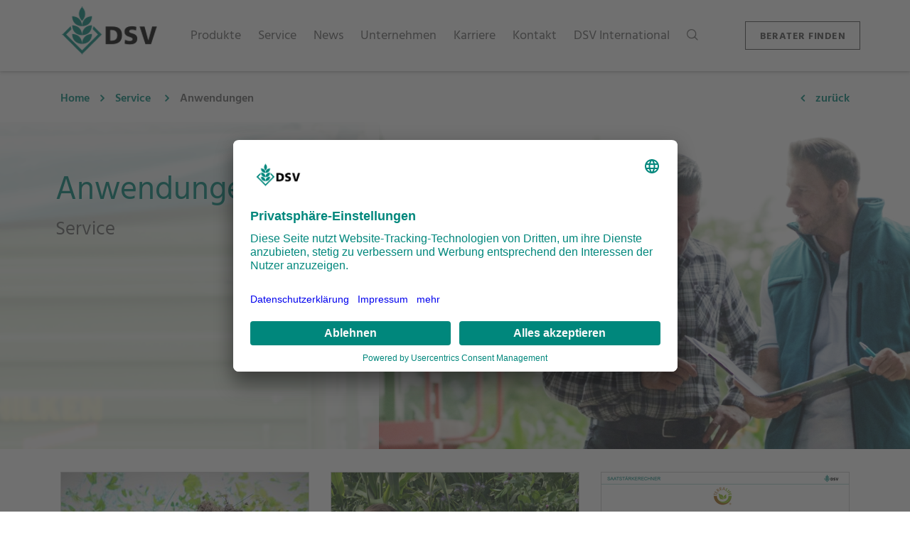

--- FILE ---
content_type: text/html; charset=UTF-8
request_url: https://www.dsv-saaten.de/service/anwendungen
body_size: 37712
content:
    <!DOCTYPE html>
<html lang="de">

<head>
        <title>DSV | Anwendungen</title>
    <meta name="description"
          content="">
<!-- Required meta tags -->
<meta charset="utf-8">
<meta name="viewport"
      content="width=device-width, initial-scale=1, shrink-to-fit=no">
<meta name="theme-color"
      content="#00877c"/>

<link rel="shortcut icon"
      type="image/x-icon"
      href="/static/image/icons/favicon.ico">
    
    <meta name="robots" content="index,follow">

    

    <link href="/cache-buster-1768205361/static/css/dsv.min.css" media="screen" rel="stylesheet" type="text/css" />
            
<script type='text/plain' data-usercentrics='Matomo (self hosted)'>
  var _paq = window._paq || [];
  _paq.push(['trackPageView']);
  _paq.push(['enableLinkTracking']);
  (function() {
    var u='https://analytics.dsv-saaten.de/';
    _paq.push(['setTrackerUrl', u+'matomo.php']);
    _paq.push(['setSiteId', '4']);
    var d=document, g=d.createElement('script'), s=d.getElementsByTagName('script')[0];
    g.type='text/javascript'; g.async=true; g.defer=true; g.src=u+'matomo.js'; s.parentNode.insertBefore(g,s);
  })();
</script>

        <script id="usercentrics-cmp" src="https://app.usercentrics.eu/browser-ui/latest/loader.js" data-settings-id="0wfGvSI8o" async></script>
        <script type="application/javascript" src="https://privacy-proxy.usercentrics.eu/latest/uc-block.bundle.js"></script>
        <meta name="referrer" content="strict-origin-when-cross-origin"/>
</head>

<body data-spy="scroll"
      data-target="#scrollspy"
      data-offset="80"
      class="site-de_de">

    
    <nav id="navbar"
         class="navbar navbar-expand-xl">

        <div class="container">

            <div class="navbar-buttons text-left">
                <button class="navbar-toggler collapsed hidden-xl-up"
        type="button"
        data-toggle="collapse"
        data-target="#navigation"
        aria-controls="navigation"
        aria-expanded="false"
        aria-label="Toggle navigation">
    <span class="icon-bar top-bar"></span>
    <span class="icon-bar middle-bar"></span>
    <span class="icon-bar bottom-bar"></span>
</button>
                <a href="/" class="navbar-brand">
    <img src="/static/image/DSV_Logo_Desktop.png" alt="Logo"/>
</a>
            </div>

            <div class="navbar-buttons text-right">
                <a class="search-toggler d-inline d-xl-none">
    <img src="/static/image/icons/search.png"
         class="image-grayscale">
</a>
            </div>

            <div class="navbar-collapse collapse"
                 id="navigation">

                <ul class="navbar-nav mr-auto">

                    
                    
                        <li class="dropdown-mainmenu nav-item">

                                                        
                                                                <span class="nav-link level-0"
      data-level="0">
    <span class="link-document">
        Produkte
    </span>
    <img src="/static/image/icons/arrow_right.png"
         class="d-block d-xl-none">
</span>

                                                                <ul class="dropdown-menu level-0 multi-level">
                                    <span class="link-back d-xl-none" data-level="0">
    <img src="/static/image/icons/arrow_left.png">
</span>

                                                                        <a class="nav-link  parent-reference"
   href="/produkte"
       data-level="0">
    <span class="link-document">
        Übersicht: Produkte
    </span>
</a>
                                    <div class="dropdown-divider"></div>

                                                                        
                                                                                                                            <li class="dropdown-submenu level-1">
                                                                                                <div class="nav-link-wrapper">
    <span class="nav-link"
          data-level="1">
        <span class="link-document">
            Raps
        </span>
        <img src="/static/image/icons/arrow_right.png">
    </span>
</div>

                                                                                                <ul class="dropdown-menu">
                                                    <span class="link-back d-xl-none" data-level="1">
    <img src="/static/image/icons/arrow_left.png">
</span>

<a class="nav-link  parent-reference"
   href="/produkte/raps"
       data-level="1">
    <span class="link-document">
        Übersicht: Raps
    </span>
</a>
<div class="dropdown-divider"></div>

                                                                                                        
                                                                                                                                                                            <li class="dropdown-submenu level-2">
                                                                                                                                <div class="nav-link-wrapper">
    <span class="nav-link"
          data-level="2">
        <span class="link-document">
            Sommerraps
        </span>
        <img src="/static/image/icons/arrow_right.png">
    </span>
</div>

                                                                                                                                <ul class="dropdown-menu">
                                                                    <span class="link-back d-xl-none" data-level="2">
    <img src="/static/image/icons/arrow_left.png">
</span>

<a class="nav-link  parent-reference"
   href="/produkte/raps/sommerraps"
       data-level="2">
    <span class="link-document">
        Übersicht: Sommerraps
    </span>
</a>
<div class="dropdown-divider"></div>

                                                                                                                                                                                                                                                                                                                                                                    <li class="dropdown-submenu level-3">
                                                                                                                                                                <div class="nav-link-wrapper">
    <span class="nav-link"
          data-level="3">
        <span class="link-document">
            Sorten
        </span>
        <img src="/static/image/icons/arrow_right.png">
    </span>
</div>

                                                                                                                                                                <ul class="dropdown-menu">
                                                                                    <span class="link-back d-xl-none" data-level="3">
    <img src="/static/image/icons/arrow_left.png">
</span>

<a class="nav-link  "
   href="/produkte/raps/sommerraps/sorten"
       data-level="3">
    <span class="link-document">
        Übersicht: Sorten
    </span>
</a>
<div class="dropdown-divider"></div>

                                                                                                                                                                                                                                                                <li>
                                                                                                <a class="nav-link"
       href="/sorte/4077"
               data-level="4">
        <span class="link-product">
            Menthal
        </span>

                    <span class="spacer">
                &nbsp;
            </span>
        
            </a>
                                                                                        </li>
                                                                                                                                                                            <li>
                                                                                                <a class="nav-link"
       href="/sorte/725"
               data-level="4">
        <span class="link-product">
            Mirakel
        </span>

                    <span class="spacer">
                &nbsp;
            </span>
        
            </a>
                                                                                        </li>
                                                                                                                                                                    </ul>
                                                                            </li>

                                                                                                                                                                                                                                                                                                                                                                                                                                                    <li>
                                                                                    <a class="nav-link"
       href="/produkte/raps/sommerraps/aussaat"
               data-level="3">
        <span class="link-document">
            Aussaat
        </span>

                    <span class="spacer">
                &nbsp;
            </span>
        
            </a>
                                                                            </li>

                                                                                                                                                                                                                                                                                                                                                                        <li>
                                                                                    <a class="nav-link"
       href="/produkte/raps/sommerraps/bodenbearbeitung"
               data-level="3">
        <span class="link-document">
            Bodenbearbeitung
        </span>

                    <span class="spacer">
                &nbsp;
            </span>
        
            </a>
                                                                            </li>

                                                                                                                                                                                                                                                                                                                                                                        <li>
                                                                                    <a class="nav-link"
       href="/produkte/raps/sommerraps/duengung"
               data-level="3">
        <span class="link-document">
            Düngung
        </span>

                    <span class="spacer">
                &nbsp;
            </span>
        
            </a>
                                                                            </li>

                                                                                                                                                                                                                                                                                                                                                                        <li>
                                                                                    <a class="nav-link"
       href="/produkte/raps/sommerraps/wachstumsregler"
               data-level="3">
        <span class="link-document">
            Wachstumsregler
        </span>

                    <span class="spacer">
                &nbsp;
            </span>
        
            </a>
                                                                            </li>

                                                                                                                                                                                                                                                                                                                                                                        <li class="dropdown-submenu level-3">
                                                                                                                                                                <div class="nav-link-wrapper">
    <span class="nav-link"
          data-level="3">
        <span class="link-document">
            Schädlinge
        </span>
        <img src="/static/image/icons/arrow_right.png">
    </span>
</div>

                                                                                                                                                                <ul class="dropdown-menu">
                                                                                    <span class="link-back d-xl-none" data-level="3">
    <img src="/static/image/icons/arrow_left.png">
</span>

<a class="nav-link  "
   href="/produkte/raps/sommerraps/schaedlinge"
       data-level="3">
    <span class="link-document">
        Übersicht: Schädlinge
    </span>
</a>
<div class="dropdown-divider"></div>

                                                                                                                                                                                                                                                                <li>
                                                                                                <a class="nav-link"
       href="/produkte/raps/sommerraps/schaedlinge/gefleckter-kohltriebruessler"
               data-level="4">
        <span class="link-document">
            Gefleckter Kohltriebrüssler
        </span>

                    <span class="spacer">
                &nbsp;
            </span>
        
            </a>
                                                                                        </li>
                                                                                                                                                                            <li>
                                                                                                <a class="nav-link"
       href="/produkte/raps/sommerraps/schaedlinge/kohlschotenmuecke"
               data-level="4">
        <span class="link-document">
            Kohlschotenmücke
        </span>

                    <span class="spacer">
                &nbsp;
            </span>
        
            </a>
                                                                                        </li>
                                                                                                                                                                            <li>
                                                                                                <a class="nav-link"
       href="/produkte/raps/sommerraps/schaedlinge/kohlschotenruessler"
               data-level="4">
        <span class="link-document">
            Kohlschotenrüssler
        </span>

                    <span class="spacer">
                &nbsp;
            </span>
        
            </a>
                                                                                        </li>
                                                                                                                                                                            <li>
                                                                                                <a class="nav-link"
       href="/produkte/raps/sommerraps/schaedlinge/rapsglanzkaefer"
               data-level="4">
        <span class="link-document">
            Rapsglanzkäfer
        </span>

                    <span class="spacer">
                &nbsp;
            </span>
        
            </a>
                                                                                        </li>
                                                                                                                                                                            <li>
                                                                                                <a class="nav-link"
       href="/produkte/raps/sommerraps/schaedlinge/schwarzer-kohltriebruessler"
               data-level="4">
        <span class="link-document">
            Schwarzer Kohltriebrüssler
        </span>

                    <span class="spacer">
                &nbsp;
            </span>
        
            </a>
                                                                                        </li>
                                                                                                                                                                    </ul>
                                                                            </li>

                                                                                                                                                                                                                                                                                                                                                                                                                                                    <li class="dropdown-submenu level-3">
                                                                                                                                                                <div class="nav-link-wrapper">
    <span class="nav-link"
          data-level="3">
        <span class="link-document">
            Krankheiten
        </span>
        <img src="/static/image/icons/arrow_right.png">
    </span>
</div>

                                                                                                                                                                <ul class="dropdown-menu">
                                                                                    <span class="link-back d-xl-none" data-level="3">
    <img src="/static/image/icons/arrow_left.png">
</span>

<a class="nav-link  "
   href="/produkte/raps/sommerraps/krankheiten"
       data-level="3">
    <span class="link-document">
        Übersicht: Krankheiten
    </span>
</a>
<div class="dropdown-divider"></div>

                                                                                                                                                                                                                                                                <li>
                                                                                                <a class="nav-link"
       href="/produkte/raps/sommerraps/krankheiten/rapsschwaerze"
               data-level="4">
        <span class="link-document">
            Rapsschwärze
        </span>

                    <span class="spacer">
                &nbsp;
            </span>
        
            </a>
                                                                                        </li>
                                                                                                                                                                            <li>
                                                                                                <a class="nav-link"
       href="/produkte/raps/sommerraps/krankheiten/weissstaengeligkeit"
               data-level="4">
        <span class="link-document">
            Weißstängeligkeit
        </span>

                    <span class="spacer">
                &nbsp;
            </span>
        
            </a>
                                                                                        </li>
                                                                                                                                                                    </ul>
                                                                            </li>

                                                                                                                                                                                                                                                                                        </ul>
                                                            </li>

                                                                                                                    
                                                    
                                                                                                                                                                            <li class="dropdown-submenu level-2">
                                                                                                                                <div class="nav-link-wrapper">
    <span class="nav-link"
          data-level="2">
        <span class="link-document">
            Winterraps
        </span>
        <img src="/static/image/icons/arrow_right.png">
    </span>
</div>

                                                                                                                                <ul class="dropdown-menu">
                                                                    <span class="link-back d-xl-none" data-level="2">
    <img src="/static/image/icons/arrow_left.png">
</span>

<a class="nav-link  parent-reference"
   href="/produkte/raps/winterraps"
       data-level="2">
    <span class="link-document">
        Übersicht: Winterraps
    </span>
</a>
<div class="dropdown-divider"></div>

                                                                                                                                                                                                                                                                                                                                                                    <li class="dropdown-submenu level-3">
                                                                                                                                                                <div class="nav-link-wrapper">
    <span class="nav-link"
          data-level="3">
        <span class="link-document">
            Sorten
        </span>
        <img src="/static/image/icons/arrow_right.png">
    </span>
</div>

                                                                                                                                                                <ul class="dropdown-menu">
                                                                                    <span class="link-back d-xl-none" data-level="3">
    <img src="/static/image/icons/arrow_left.png">
</span>

<a class="nav-link  "
   href="/produkte/raps/winterraps/sorten"
       data-level="3">
    <span class="link-document">
        Übersicht: Sorten
    </span>
</a>
<div class="dropdown-divider"></div>

                                                                                                                                                                                                                                                                <li>
                                                                                                <a class="nav-link"
       href="/sorte/22060"
               data-level="4">
        <span class="link-product">
            Detlef
        </span>

                    <span class="spacer">
                &nbsp;
            </span>
        
            </a>
                                                                                        </li>
                                                                                                                                                                            <li>
                                                                                                <a class="nav-link"
       href="/sorte/16825"
               data-level="4">
        <span class="link-product">
            Churchill
        </span>

                    <span class="spacer">
                &nbsp;
            </span>
        
            </a>
                                                                                        </li>
                                                                                                                                                                            <li>
                                                                                                <a class="nav-link"
       href="/sorte/16795"
               data-level="4">
        <span class="link-product">
            Famulus
        </span>

                    <span class="spacer">
                &nbsp;
            </span>
        
            </a>
                                                                                        </li>
                                                                                                                                                                            <li>
                                                                                                <a class="nav-link"
       href="/sorte/3638"
               data-level="4">
        <span class="link-product">
            Daktari
        </span>

                    <span class="spacer">
                &nbsp;
            </span>
        
            </a>
                                                                                        </li>
                                                                                                                                                                            <li>
                                                                                                <a class="nav-link"
       href="/sorte/5744"
               data-level="4">
        <span class="link-product">
            Scotch
        </span>

                    <span class="spacer">
                &nbsp;
            </span>
        
            </a>
                                                                                        </li>
                                                                                                                                                                            <li>
                                                                                                <a class="nav-link"
       href="/sorte/16796"
               data-level="4">
        <span class="link-product">
            Lucifer
        </span>

                    <span class="spacer">
                &nbsp;
            </span>
        
            </a>
                                                                                        </li>
                                                                                                                                                                            <li>
                                                                                                <a class="nav-link"
       href="/sorte/3427"
               data-level="4">
        <span class="link-product">
            Smaragd
        </span>

                    <span class="spacer">
                &nbsp;
            </span>
        
            </a>
                                                                                        </li>
                                                                                                                                                                            <li>
                                                                                                <a class="nav-link"
       href="/sorte/1123"
               data-level="4">
        <span class="link-product">
            Ludger
        </span>

                    <span class="spacer">
                &nbsp;
            </span>
        
            </a>
                                                                                        </li>
                                                                                                                                                                            <li>
                                                                                                <a class="nav-link"
       href="/sorte/5867"
               data-level="4">
        <span class="link-product">
            Beatrix CL
        </span>

                    <span class="spacer">
                &nbsp;
            </span>
        
            </a>
                                                                                        </li>
                                                                                                                                                                    </ul>
                                                                            </li>

                                                                                                                                                                                                                                                                                                                                                                                                                                                    <li>
                                                                                    <a class="nav-link"
       href="/produkte/raps/winterraps/raps-in-der-fruchtfolge"
               data-level="3">
        <span class="link-document">
            Raps in der Fruchtfolge
        </span>

                    <span class="spacer">
                &nbsp;
            </span>
        
            </a>
                                                                            </li>

                                                                                                                                                                                                                                                                                                                                                                        <li>
                                                                                    <a class="nav-link"
       href="/produkte/raps/winterraps/holl-raps"
               data-level="3">
        <span class="link-document">
            Holl-Raps
        </span>

                    <span class="spacer">
                &nbsp;
            </span>
        
            </a>
                                                                            </li>

                                                                                                                                                                                                                                                                                                                                                                        <li class="dropdown-submenu level-3">
                                                                                                                                                                <div class="nav-link-wrapper">
    <span class="nav-link"
          data-level="3">
        <span class="link-document">
            Krankheiten
        </span>
        <img src="/static/image/icons/arrow_right.png">
    </span>
</div>

                                                                                                                                                                <ul class="dropdown-menu">
                                                                                    <span class="link-back d-xl-none" data-level="3">
    <img src="/static/image/icons/arrow_left.png">
</span>

<a class="nav-link  "
   href="/produkte/raps/winterraps/krankheiten"
       data-level="3">
    <span class="link-document">
        Übersicht: Krankheiten
    </span>
</a>
<div class="dropdown-divider"></div>

                                                                                                                                                                                                                                                                <li>
                                                                                                <a class="nav-link"
       href="/produkte/raps/winterraps/krankheiten/cylindrosporium"
               data-level="4">
        <span class="link-document">
            Cylindrosporium
        </span>

                    <span class="spacer">
                &nbsp;
            </span>
        
            </a>
                                                                                        </li>
                                                                                                                                                                            <li>
                                                                                                <a class="nav-link"
       href="/produkte/raps/winterraps/krankheiten/falscher-mehltau"
               data-level="4">
        <span class="link-document">
            Falscher Mehltau
        </span>

                    <span class="spacer">
                &nbsp;
            </span>
        
            </a>
                                                                                        </li>
                                                                                                                                                                            <li>
                                                                                                <a class="nav-link"
       href="/produkte/raps/winterraps/krankheiten/grauschimmelfaeule"
               data-level="4">
        <span class="link-document">
            Grauschimmelfäule
        </span>

                    <span class="spacer">
                &nbsp;
            </span>
        
            </a>
                                                                                        </li>
                                                                                                                                                                            <li>
                                                                                                <a class="nav-link"
       href="/produkte/raps/winterraps/krankheiten/rapsschwaerze"
               data-level="4">
        <span class="link-document">
            Rapsschwärze
        </span>

                    <span class="spacer">
                &nbsp;
            </span>
        
            </a>
                                                                                        </li>
                                                                                                                                                                            <li>
                                                                                                <a class="nav-link"
       href="/produkte/raps/winterraps/krankheiten/rapswelke"
               data-level="4">
        <span class="link-document">
            Rapswelke
        </span>

                    <span class="spacer">
                &nbsp;
            </span>
        
            </a>
                                                                                        </li>
                                                                                                                                                                            <li>
                                                                                                <a class="nav-link"
       href="/produkte/raps/winterraps/krankheiten/weissstaengeligkeit"
               data-level="4">
        <span class="link-document">
            Weißstängeligkeit
        </span>

                    <span class="spacer">
                &nbsp;
            </span>
        
            </a>
                                                                                        </li>
                                                                                                                                                                            <li>
                                                                                                <a class="nav-link"
       href="/produkte/raps/winterraps/krankheiten/wurzelhals-und-staengelfaeule"
               data-level="4">
        <span class="link-document">
            Wurzelhals- und Stängelfäule
        </span>

                    <span class="spacer">
                &nbsp;
            </span>
        
            </a>
                                                                                        </li>
                                                                                                                                                                    </ul>
                                                                            </li>

                                                                                                                                                                                                                                                                                                                                                                                                                                                    <li class="dropdown-submenu level-3">
                                                                                                                                                                <div class="nav-link-wrapper">
    <span class="nav-link"
          data-level="3">
        <span class="link-document">
            Schädlinge
        </span>
        <img src="/static/image/icons/arrow_right.png">
    </span>
</div>

                                                                                                                                                                <ul class="dropdown-menu">
                                                                                    <span class="link-back d-xl-none" data-level="3">
    <img src="/static/image/icons/arrow_left.png">
</span>

<a class="nav-link  "
   href="/produkte/raps/winterraps/schaedlinge"
       data-level="3">
    <span class="link-document">
        Übersicht: Schädlinge
    </span>
</a>
<div class="dropdown-divider"></div>

                                                                                                                                                                                                                                                                <li>
                                                                                                <a class="nav-link"
       href="/produkte/raps/winterraps/schaedlinge/gefleckter-kohltriebrurssler"
               data-level="4">
        <span class="link-document">
            Gefleckter Kohltriebrüssler
        </span>

                    <span class="spacer">
                &nbsp;
            </span>
        
            </a>
                                                                                        </li>
                                                                                                                                                                            <li>
                                                                                                <a class="nav-link"
       href="/produkte/raps/winterraps/schaedlinge/kleine-kohlfliege"
               data-level="4">
        <span class="link-document">
            Kleine Kohlfliege
        </span>

                    <span class="spacer">
                &nbsp;
            </span>
        
            </a>
                                                                                        </li>
                                                                                                                                                                            <li>
                                                                                                <a class="nav-link"
       href="/produkte/raps/winterraps/schaedlinge/kohlschotenmuecke"
               data-level="4">
        <span class="link-document">
            Kohlschotenmücke
        </span>

                    <span class="spacer">
                &nbsp;
            </span>
        
            </a>
                                                                                        </li>
                                                                                                                                                                            <li>
                                                                                                <a class="nav-link"
       href="/produkte/raps/winterraps/schaedlinge/kohlschotenruessler"
               data-level="4">
        <span class="link-document">
            Kohlschotenrüssler
        </span>

                    <span class="spacer">
                &nbsp;
            </span>
        
            </a>
                                                                                        </li>
                                                                                                                                                                            <li>
                                                                                                <a class="nav-link"
       href="/produkte/raps/winterraps/schaedlinge/rapserdfloh"
               data-level="4">
        <span class="link-document">
            Rapserdfloh
        </span>

                    <span class="spacer">
                &nbsp;
            </span>
        
            </a>
                                                                                        </li>
                                                                                                                                                                            <li>
                                                                                                <a class="nav-link"
       href="/produkte/raps/winterraps/schaedlinge/rapsglanzkaefer"
               data-level="4">
        <span class="link-document">
            Rapsglanzkäfer
        </span>

                    <span class="spacer">
                &nbsp;
            </span>
        
            </a>
                                                                                        </li>
                                                                                                                                                                            <li>
                                                                                                <a class="nav-link"
       href="/produkte/raps/winterraps/schaedlinge/rapsstaengelruessler"
               data-level="4">
        <span class="link-document">
            Rapsstängelrüßler
        </span>

                    <span class="spacer">
                &nbsp;
            </span>
        
            </a>
                                                                                        </li>
                                                                                                                                                                            <li>
                                                                                                <a class="nav-link"
       href="/produkte/raps/winterraps/schaedlinge/schnecken"
               data-level="4">
        <span class="link-document">
            Schnecken
        </span>

                    <span class="spacer">
                &nbsp;
            </span>
        
            </a>
                                                                                        </li>
                                                                                                                                                                            <li>
                                                                                                <a class="nav-link"
       href="/produkte/raps/winterraps/schaedlinge/schwarzer-kohltriebruessler"
               data-level="4">
        <span class="link-document">
            Schwarzer Kohltriebrüssler
        </span>

                    <span class="spacer">
                &nbsp;
            </span>
        
            </a>
                                                                                        </li>
                                                                                                                                                                    </ul>
                                                                            </li>

                                                                                                                                                                                                                                                                                                                                                                                                                                                    <li class="dropdown-submenu level-3">
                                                                                                                                                                <div class="nav-link-wrapper">
    <span class="nav-link"
          data-level="3">
        <span class="link-document">
            Anbauhinweise
        </span>
        <img src="/static/image/icons/arrow_right.png">
    </span>
</div>

                                                                                                                                                                <ul class="dropdown-menu">
                                                                                    <span class="link-back d-xl-none" data-level="3">
    <img src="/static/image/icons/arrow_left.png">
</span>

<a class="nav-link  "
   href="/produkte/raps/winterraps/anbauhinweise"
       data-level="3">
    <span class="link-document">
        Übersicht: Anbauhinweise
    </span>
</a>
<div class="dropdown-divider"></div>

                                                                                                                                                                                                                                                                <li>
                                                                                                <a class="nav-link"
       href="/produkte/raps/winterraps/anbauhinweise/bodenbearbeitung"
               data-level="4">
        <span class="link-document">
            Bodenbearbeitung
        </span>

                    <span class="spacer">
                &nbsp;
            </span>
        
            </a>
                                                                                        </li>
                                                                                                                                                                            <li>
                                                                                                <a class="nav-link"
       href="/produkte/raps/winterraps/anbauhinweise/wachstumsregler"
               data-level="4">
        <span class="link-document">
            Wachstumsregler
        </span>

                    <span class="spacer">
                &nbsp;
            </span>
        
            </a>
                                                                                        </li>
                                                                                                                                                                            <li>
                                                                                                <a class="nav-link"
       href="/produkte/raps/winterraps/anbauhinweise/aussaat"
               data-level="4">
        <span class="link-document">
            Aussaat
        </span>

                    <span class="spacer">
                &nbsp;
            </span>
        
            </a>
                                                                                        </li>
                                                                                                                                                                            <li>
                                                                                                <a class="nav-link"
       href="/produkte/raps/winterraps/anbauhinweise/duengung"
               data-level="4">
        <span class="link-document">
            Düngung
        </span>

                    <span class="spacer">
                &nbsp;
            </span>
        
            </a>
                                                                                        </li>
                                                                                                                                                                            <li>
                                                                                                <a class="nav-link"
       href="/produkte/raps/winterraps/anbauhinweise/unkrautbekaempfung"
               data-level="4">
        <span class="link-document">
            Unkrautbekämpfung
        </span>

                    <span class="spacer">
                &nbsp;
            </span>
        
            </a>
                                                                                        </li>
                                                                                                                                                                    </ul>
                                                                            </li>

                                                                                                                                                                                                                                                                                        </ul>
                                                            </li>

                                                                                                                    
                                                    
                                                                                                                                                                            <li>
                                                                    <a class="nav-link"
       href="https://www.dsv-saaten.de/sorte/4681"
               data-level="2">
        <span class="link-document">
            Beisaaten
        </span>

                    <span class="spacer">
                &nbsp;
            </span>
        
            </a>
                                                            </li>

                                                        
                                                                                                    </ul>
                                            </li>

                                                                                    
                                    
                                                                                                                            <li class="dropdown-submenu level-1">
                                                                                                <div class="nav-link-wrapper">
    <span class="nav-link"
          data-level="1">
        <span class="link-document">
            Getreide
        </span>
        <img src="/static/image/icons/arrow_right.png">
    </span>
</div>

                                                                                                <ul class="dropdown-menu">
                                                    <span class="link-back d-xl-none" data-level="1">
    <img src="/static/image/icons/arrow_left.png">
</span>

<a class="nav-link  parent-reference"
   href="/produkte/getreide"
       data-level="1">
    <span class="link-document">
        Übersicht: Getreide
    </span>
</a>
<div class="dropdown-divider"></div>

                                                                                                        
                                                                                                                                                                            <li class="dropdown-submenu level-2">
                                                                                                                                <div class="nav-link-wrapper">
    <span class="nav-link"
          data-level="2">
        <span class="link-document">
            Winterweizen
        </span>
        <img src="/static/image/icons/arrow_right.png">
    </span>
</div>

                                                                                                                                <ul class="dropdown-menu">
                                                                    <span class="link-back d-xl-none" data-level="2">
    <img src="/static/image/icons/arrow_left.png">
</span>

<a class="nav-link  parent-reference"
   href="/produkte/getreide/winterweizen"
       data-level="2">
    <span class="link-document">
        Übersicht: Winterweizen
    </span>
</a>
<div class="dropdown-divider"></div>

                                                                                                                                                                                                                                                                                                                                                                    <li class="dropdown-submenu level-3">
                                                                                                                                                                <div class="nav-link-wrapper">
    <span class="nav-link"
          data-level="3">
        <span class="link-document">
            Sorten
        </span>
        <img src="/static/image/icons/arrow_right.png">
    </span>
</div>

                                                                                                                                                                <ul class="dropdown-menu">
                                                                                    <span class="link-back d-xl-none" data-level="3">
    <img src="/static/image/icons/arrow_left.png">
</span>

<a class="nav-link  "
   href="/produkte/getreide/winterweizen/sorten"
       data-level="3">
    <span class="link-document">
        Übersicht: Sorten
    </span>
</a>
<div class="dropdown-divider"></div>

                                                                                                                                                                                                                                                                <li>
                                                                                                <a class="nav-link"
       href="/sorte/6860"
               data-level="4">
        <span class="link-product">
            Attribut
        </span>

                    <span class="qualitaetsgruppe">
                A
            </span>
        
            </a>
                                                                                        </li>
                                                                                                                                                                            <li>
                                                                                                <a class="nav-link"
       href="/sorte/5864"
               data-level="4">
        <span class="link-product">
            Champion, EU
        </span>

                    <span class="qualitaetsgruppe">
                B
            </span>
        
            </a>
                                                                                        </li>
                                                                                                                                                                            <li>
                                                                                                <a class="nav-link"
       href="/sorte/657"
               data-level="4">
        <span class="link-product">
            Complice, EU
        </span>

                    <span class="qualitaetsgruppe">
                B
            </span>
        
            </a>
                                                                                        </li>
                                                                                                                                                                            <li>
                                                                                                <a class="nav-link"
       href="/sorte/8312"
               data-level="4">
        <span class="link-product">
            Debian
        </span>

                    <span class="qualitaetsgruppe">
                B
            </span>
        
            </a>
                                                                                        </li>
                                                                                                                                                                            <li>
                                                                                                <a class="nav-link"
       href="/sorte/9306"
               data-level="4">
        <span class="link-product">
            Exsal
        </span>

                    <span class="qualitaetsgruppe">
                E
            </span>
        
            </a>
                                                                                        </li>
                                                                                                                                                                            <li>
                                                                                                <a class="nav-link"
       href="/sorte/8941"
               data-level="4">
        <span class="link-product">
            Karoque, EU
        </span>

                    <span class="qualitaetsgruppe">
                A
            </span>
        
            </a>
                                                                                        </li>
                                                                                                                                                                            <li>
                                                                                                <a class="nav-link"
       href="/sorte/664"
               data-level="4">
        <span class="link-product">
            Patras
        </span>

                    <span class="qualitaetsgruppe">
                A
            </span>
        
            </a>
                                                                                        </li>
                                                                                                                                                                            <li>
                                                                                                <a class="nav-link"
       href="/sorte/8313"
               data-level="4">
        <span class="link-product">
            Polarkap
        </span>

                    <span class="qualitaetsgruppe">
                A
            </span>
        
            </a>
                                                                                        </li>
                                                                                                                                                                    </ul>
                                                                            </li>

                                                                                                                                                                                                                                                                                                                                                                                                                                                    <li>
                                                                                    <a class="nav-link"
       href="/produkte/getreide/winterweizen/saatzeiten-und-saatstaerken"
               data-level="3">
        <span class="link-document">
            Saatzeiten und Saatstärken
        </span>

                    <span class="spacer">
                &nbsp;
            </span>
        
            </a>
                                                                            </li>

                                                                                                                                                                                                                                                                                                                                                                        <li>
                                                                                    <a class="nav-link"
       href="/produkte/getreide/winterweizen/duengung"
               data-level="3">
        <span class="link-document">
            Düngung
        </span>

                    <span class="spacer">
                &nbsp;
            </span>
        
            </a>
                                                                            </li>

                                                                                                                                                                                                            </ul>
                                                            </li>

                                                                                                                    
                                                    
                                                                                                                                                                            <li class="dropdown-submenu level-2">
                                                                                                                                <div class="nav-link-wrapper">
    <span class="nav-link"
          data-level="2">
        <span class="link-document">
            Sommerweizen
        </span>
        <img src="/static/image/icons/arrow_right.png">
    </span>
</div>

                                                                                                                                <ul class="dropdown-menu">
                                                                    <span class="link-back d-xl-none" data-level="2">
    <img src="/static/image/icons/arrow_left.png">
</span>

<a class="nav-link  parent-reference"
   href="/produkte/getreide/sommerweizen"
       data-level="2">
    <span class="link-document">
        Übersicht: Sommerweizen
    </span>
</a>
<div class="dropdown-divider"></div>

                                                                                                                                                                                                                                                                                                                                                                    <li>
                                                                                    <a class="nav-link"
       href="/sorte/4543"
               data-level="3">
        <span class="link-product">
            Broca
        </span>

                    <span class="qualitaetsgruppe">
                A
            </span>
        
            </a>
                                                                            </li>

                                                                                                                                                                                                                                                                                                                                                                        <li>
                                                                                    <a class="nav-link"
       href="/sorte/21702"
               data-level="3">
        <span class="link-product">
            Laudatio
        </span>

                    <span class="qualitaetsgruppe">
                E
            </span>
        
            </a>
                                                                            </li>

                                                                                                                                                                                                            </ul>
                                                            </li>

                                                                                                                    
                                                    
                                                                                                                                                                            <li class="dropdown-submenu level-2">
                                                                                                                                <div class="nav-link-wrapper">
    <span class="nav-link"
          data-level="2">
        <span class="link-document">
            Wintergerste
        </span>
        <img src="/static/image/icons/arrow_right.png">
    </span>
</div>

                                                                                                                                <ul class="dropdown-menu">
                                                                    <span class="link-back d-xl-none" data-level="2">
    <img src="/static/image/icons/arrow_left.png">
</span>

<a class="nav-link  parent-reference"
   href="/produkte/getreide/wintergerste"
       data-level="2">
    <span class="link-document">
        Übersicht: Wintergerste
    </span>
</a>
<div class="dropdown-divider"></div>

                                                                                                                                                                                                                                                                                                                                                                    <li class="dropdown-submenu level-3">
                                                                                                                                                                <div class="nav-link-wrapper">
    <span class="nav-link"
          data-level="3">
        <span class="link-document">
            Sorten
        </span>
        <img src="/static/image/icons/arrow_right.png">
    </span>
</div>

                                                                                                                                                                <ul class="dropdown-menu">
                                                                                    <span class="link-back d-xl-none" data-level="3">
    <img src="/static/image/icons/arrow_left.png">
</span>

<a class="nav-link  "
   href="/produkte/getreide/wintergerste/sorten"
       data-level="3">
    <span class="link-document">
        Übersicht: Sorten
    </span>
</a>
<div class="dropdown-divider"></div>

                                                                                                                                                                                                                                                                <li>
                                                                                                <a class="nav-link"
       href="/sorte/673"
               data-level="4">
        <span class="link-product">
            Esprit
        </span>

                    <span class="spacer">
                &nbsp;
            </span>
        
            </a>
                                                                                        </li>
                                                                                                                                                                            <li>
                                                                                                <a class="nav-link"
       href="/sorte/7184"
               data-level="4">
        <span class="link-product">
            Fascination
        </span>

                    <span class="spacer">
                &nbsp;
            </span>
        
            </a>
                                                                                        </li>
                                                                                                                                                                            <li>
                                                                                                <a class="nav-link"
       href="/sorte/5733"
               data-level="4">
        <span class="link-product">
            Julia
        </span>

                    <span class="spacer">
                &nbsp;
            </span>
        
            </a>
                                                                                        </li>
                                                                                                                                                                            <li>
                                                                                                <a class="nav-link"
       href="/sorte/676"
               data-level="4">
        <span class="link-product">
            Mirabelle
        </span>

                    <span class="spacer">
                &nbsp;
            </span>
        
            </a>
                                                                                        </li>
                                                                                                                                                                            <li>
                                                                                                <a class="nav-link"
       href="/sorte/678"
               data-level="4">
        <span class="link-product">
            Paradies
        </span>

                    <span class="spacer">
                &nbsp;
            </span>
        
            </a>
                                                                                        </li>
                                                                                                                                                                            <li>
                                                                                                <a class="nav-link"
       href="/sorte/8314"
               data-level="4">
        <span class="link-product">
            Royce
        </span>

                    <span class="spacer">
                &nbsp;
            </span>
        
            </a>
                                                                                        </li>
                                                                                                                                                                            <li>
                                                                                                <a class="nav-link"
       href="/sorte/679"
               data-level="4">
        <span class="link-product">
            Sensation
        </span>

                    <span class="spacer">
                &nbsp;
            </span>
        
            </a>
                                                                                        </li>
                                                                                                                                                                            <li>
                                                                                                <a class="nav-link"
       href="/sorte/681"
               data-level="4">
        <span class="link-product">
            Viola
        </span>

                    <span class="spacer">
                &nbsp;
            </span>
        
            </a>
                                                                                        </li>
                                                                                                                                                                    </ul>
                                                                            </li>

                                                                                                                                                                                                                                                                                                                                                                                                                                                    <li>
                                                                                    <a class="nav-link"
       href="/produkte/getreide/wintergerste/produktionstechnische-hinweise"
               data-level="3">
        <span class="link-document">
            Produktionstechnische Hinweise
        </span>

                    <span class="spacer">
                &nbsp;
            </span>
        
            </a>
                                                                            </li>

                                                                                                                                                                                                            </ul>
                                                            </li>

                                                                                                                    
                                                    
                                                                                                                                                                            <li class="dropdown-submenu level-2">
                                                                                                                                <div class="nav-link-wrapper">
    <span class="nav-link"
          data-level="2">
        <span class="link-document">
            Roggen
        </span>
        <img src="/static/image/icons/arrow_right.png">
    </span>
</div>

                                                                                                                                <ul class="dropdown-menu">
                                                                    <span class="link-back d-xl-none" data-level="2">
    <img src="/static/image/icons/arrow_left.png">
</span>

<a class="nav-link  parent-reference"
   href="/produkte/getreide/roggen"
       data-level="2">
    <span class="link-document">
        Übersicht: Roggen
    </span>
</a>
<div class="dropdown-divider"></div>

                                                                                                                                                                                                                                                                                                                                                                    <li>
                                                                                    <a class="nav-link"
       href="/sorte/653"
               data-level="3">
        <span class="link-product">
            Bonfire
        </span>

                    <span class="spacer">
                &nbsp;
            </span>
        
            </a>
                                                                            </li>

                                                                                                                                                                                                            </ul>
                                                            </li>

                                                                                                                    
                                                    
                                                                                                                                                                            <li class="dropdown-submenu level-2">
                                                                                                                                <div class="nav-link-wrapper">
    <span class="nav-link"
          data-level="2">
        <span class="link-document">
            Wintertriticale
        </span>
        <img src="/static/image/icons/arrow_right.png">
    </span>
</div>

                                                                                                                                <ul class="dropdown-menu">
                                                                    <span class="link-back d-xl-none" data-level="2">
    <img src="/static/image/icons/arrow_left.png">
</span>

<a class="nav-link  parent-reference"
   href="/produkte/getreide/wintertriticale"
       data-level="2">
    <span class="link-document">
        Übersicht: Wintertriticale
    </span>
</a>
<div class="dropdown-divider"></div>

                                                                                                                                                                                                                                                                                                                                                                    <li>
                                                                                    <a class="nav-link"
       href="/sorte/3514"
               data-level="3">
        <span class="link-product">
            Brehat
        </span>

                    <span class="spacer">
                &nbsp;
            </span>
        
            </a>
                                                                            </li>

                                                                                                                                                                                                            </ul>
                                                            </li>

                                                                                                                    
                                                    
                                                                                                                                                                            <li>
                                                                    <a class="nav-link"
       href="/produkte/untersaaten-beisaaten/untersaaten-in-getreide"
               data-level="2">
        <span class="link-document">
            Untersaaten in Getreide
        </span>

                    <span class="spacer">
                &nbsp;
            </span>
        
            </a>
                                                            </li>

                                                        
                                                    
                                                                                                                                                                            <li>
                                                                    <a class="nav-link"
       href="/produkte/getreide/erntegut-bescheinigung"
               data-level="2">
        <span class="link-document">
            Erntegut-Bescheinigung
        </span>

                    <span class="spacer">
                &nbsp;
            </span>
        
            </a>
                                                            </li>

                                                        
                                                    
                                                                                                                                                                            <li>
                                                                    <a class="nav-link"
       href="/produkte/getreide/resistenzzuechtung"
               data-level="2">
        <span class="link-document">
            Resistenzzüchtung
        </span>

                    <span class="spacer">
                &nbsp;
            </span>
        
            </a>
                                                            </li>

                                                        
                                                    
                                                                                                                                                                            <li>
                                                                    <a class="nav-link"
       href="/apps/saatstaerkerechner_getreide"
                    target="_blank"
               data-level="2">
        <span class="link-document">
            Saatstärkerechner Getreide
        </span>

                    <span class="spacer">
                &nbsp;
            </span>
        
            </a>
                                                            </li>

                                                        
                                                    
                                                                                                                                                                            <li>
                                                                    <a class="nav-link"
       href="/DE/Downloads/getreide/DSV_Getreide_Broschuere2024-25_020524.pdf"
                    target="_blank"
               data-level="2">
        <span class="link-document">
            Getreide Broschüre 2024-2025
        </span>

                    <span class="spacer">
                &nbsp;
            </span>
        
            </a>
                                                            </li>

                                                        
                                                    
                                                                                                                                                                            <li>
                                                                    <a class="nav-link"
       href="/produkte/getreide/stimmen-aus-der-praxis"
               data-level="2">
        <span class="link-document">
            Stimmen aus der Praxis
        </span>

                    <span class="spacer">
                &nbsp;
            </span>
        
            </a>
                                                            </li>

                                                        
                                                                                                    </ul>
                                            </li>

                                                                                    
                                    
                                                                                                                            <li class="dropdown-submenu level-1">
                                                                                                <div class="nav-link-wrapper">
    <span class="nav-link"
          data-level="1">
        <span class="link-document">
            Futterbau
        </span>
        <img src="/static/image/icons/arrow_right.png">
    </span>
</div>

                                                                                                <ul class="dropdown-menu">
                                                    <span class="link-back d-xl-none" data-level="1">
    <img src="/static/image/icons/arrow_left.png">
</span>

<a class="nav-link  parent-reference"
   href="/produkte/futterbau"
       data-level="1">
    <span class="link-document">
        Übersicht: Futterbau
    </span>
</a>
<div class="dropdown-divider"></div>

                                                                                                        
                                                                                                                                                                            <li class="dropdown-submenu level-2">
                                                                                                                                <div class="nav-link-wrapper">
    <span class="nav-link"
          data-level="2">
        <span class="link-document">
            COUNTRY Mischungen
        </span>
        <img src="/static/image/icons/arrow_right.png">
    </span>
</div>

                                                                                                                                <ul class="dropdown-menu">
                                                                    <span class="link-back d-xl-none" data-level="2">
    <img src="/static/image/icons/arrow_left.png">
</span>

<a class="nav-link  parent-reference"
   href="/produkte/futterbau/country-mischungen"
       data-level="2">
    <span class="link-document">
        Übersicht: COUNTRY Mischungen
    </span>
</a>
<div class="dropdown-divider"></div>

                                                                                                                                                                                                                                                                                                                                                                    <li class="dropdown-submenu level-3">
                                                                                                                                                                <div class="nav-link-wrapper">
    <span class="nav-link"
          data-level="3">
        <span class="link-document">
            COUNTRY Energy
        </span>
        <img src="/static/image/icons/arrow_right.png">
    </span>
</div>

                                                                                                                                                                <ul class="dropdown-menu">
                                                                                    <span class="link-back d-xl-none" data-level="3">
    <img src="/static/image/icons/arrow_left.png">
</span>

<a class="nav-link  "
   href="/produkte/futterbau/country-mischungen/country-energy"
       data-level="3">
    <span class="link-document">
        Übersicht: COUNTRY Energy
    </span>
</a>
<div class="dropdown-divider"></div>

                                                                                                                                                                                                                                                                <li>
                                                                                                <a class="nav-link"
       href="/sorte/1306"
               data-level="4">
        <span class="link-product">
            COUNTRY Energy 2020
        </span>

                    <span class="spacer">
                &nbsp;
            </span>
        
            </a>
                                                                                        </li>
                                                                                                                                                                            <li>
                                                                                                <a class="nav-link"
       href="/sorte/1307"
               data-level="4">
        <span class="link-product">
            COUNTRY Energy 2021
        </span>

                    <span class="spacer">
                &nbsp;
            </span>
        
            </a>
                                                                                        </li>
                                                                                                                                                                            <li>
                                                                                                <a class="nav-link"
       href="/sorte/1308"
               data-level="4">
        <span class="link-product">
            COUNTRY Energy 2022
        </span>

                    <span class="spacer">
                &nbsp;
            </span>
        
            </a>
                                                                                        </li>
                                                                                                                                                                            <li>
                                                                                                <a class="nav-link"
       href="/sorte/1309"
               data-level="4">
        <span class="link-product">
            COUNTRY Energy 2023
        </span>

                    <span class="spacer">
                &nbsp;
            </span>
        
            </a>
                                                                                        </li>
                                                                                                                                                                            <li>
                                                                                                <a class="nav-link"
       href="/sorte/1310"
               data-level="4">
        <span class="link-product">
            COUNTRY Energy 2024
        </span>

                    <span class="spacer">
                &nbsp;
            </span>
        
            </a>
                                                                                        </li>
                                                                                                                                                                            <li>
                                                                                                <a class="nav-link"
       href="/sorte/1311"
               data-level="4">
        <span class="link-product">
            COUNTRY Energy 2025
        </span>

                    <span class="spacer">
                &nbsp;
            </span>
        
            </a>
                                                                                        </li>
                                                                                                                                                                            <li>
                                                                                                <a class="nav-link"
       href="/sorte/1312"
               data-level="4">
        <span class="link-product">
            COUNTRY Energy 2026
        </span>

                    <span class="spacer">
                &nbsp;
            </span>
        
            </a>
                                                                                        </li>
                                                                                                                                                                            <li>
                                                                                                <a class="nav-link"
       href="/sorte/1313"
               data-level="4">
        <span class="link-product">
            COUNTRY Energy 2027
        </span>

                    <span class="spacer">
                &nbsp;
            </span>
        
            </a>
                                                                                        </li>
                                                                                                                                                                            <li>
                                                                                                <a class="nav-link"
       href="/sorte/21743"
               data-level="4">
        <span class="link-product">
            COUNTRY Energy 2028
        </span>

                    <span class="spacer">
                &nbsp;
            </span>
        
            </a>
                                                                                        </li>
                                                                                                                                                                            <li>
                                                                                                <a class="nav-link"
       href="/sorte/3592"
               data-level="4">
        <span class="link-product">
            COUNTRY Energy 2030
        </span>

                    <span class="spacer">
                &nbsp;
            </span>
        
            </a>
                                                                                        </li>
                                                                                                                                                                            <li>
                                                                                                <a class="nav-link"
       href="/sorte/3593"
               data-level="4">
        <span class="link-product">
            COUNTRY Energy 2031
        </span>

                    <span class="spacer">
                &nbsp;
            </span>
        
            </a>
                                                                                        </li>
                                                                                                                                                                    </ul>
                                                                            </li>

                                                                                                                                                                                                                                                                                                                                                                                                                                                    <li class="dropdown-submenu level-3">
                                                                                                                                                                <div class="nav-link-wrapper">
    <span class="nav-link"
          data-level="3">
        <span class="link-document">
            COUNTRY Feldgras
        </span>
        <img src="/static/image/icons/arrow_right.png">
    </span>
</div>

                                                                                                                                                                <ul class="dropdown-menu">
                                                                                    <span class="link-back d-xl-none" data-level="3">
    <img src="/static/image/icons/arrow_left.png">
</span>

<a class="nav-link  "
   href="/produkte/futterbau/country-mischungen/country-feldgras"
       data-level="3">
    <span class="link-document">
        Übersicht: COUNTRY Feldgras
    </span>
</a>
<div class="dropdown-divider"></div>

                                                                                                                                                                                                                                                                <li>
                                                                                                <a class="nav-link"
       href="/sorte/3597"
               data-level="4">
        <span class="link-product">
            COUNTRY Feldgras 2048
        </span>

                    <span class="spacer">
                &nbsp;
            </span>
        
            </a>
                                                                                        </li>
                                                                                                                                                                            <li>
                                                                                                <a class="nav-link"
       href="/sorte/1314"
               data-level="4">
        <span class="link-product">
            COUNTRY Feldgras 2049
        </span>

                    <span class="spacer">
                &nbsp;
            </span>
        
            </a>
                                                                                        </li>
                                                                                                                                                                            <li>
                                                                                                <a class="nav-link"
       href="/sorte/1315"
               data-level="4">
        <span class="link-product">
            COUNTRY Feldgras 2050
        </span>

                    <span class="spacer">
                &nbsp;
            </span>
        
            </a>
                                                                                        </li>
                                                                                                                                                                            <li>
                                                                                                <a class="nav-link"
       href="/sorte/1316"
               data-level="4">
        <span class="link-product">
            COUNTRY Feldgras 2051
        </span>

                    <span class="spacer">
                &nbsp;
            </span>
        
            </a>
                                                                                        </li>
                                                                                                                                                                            <li>
                                                                                                <a class="nav-link"
       href="/sorte/1317"
               data-level="4">
        <span class="link-product">
            COUNTRY Feldgras 2052 
        </span>

                    <span class="spacer">
                &nbsp;
            </span>
        
            </a>
                                                                                        </li>
                                                                                                                                                                            <li>
                                                                                                <a class="nav-link"
       href="/sorte/1318"
               data-level="4">
        <span class="link-product">
            COUNTRY Feldgras 2053 
        </span>

                    <span class="spacer">
                &nbsp;
            </span>
        
            </a>
                                                                                        </li>
                                                                                                                                                                            <li>
                                                                                                <a class="nav-link"
       href="/sorte/1319"
               data-level="4">
        <span class="link-product">
            COUNTRY Feldgras 2054
        </span>

                    <span class="spacer">
                &nbsp;
            </span>
        
            </a>
                                                                                        </li>
                                                                                                                                                                            <li>
                                                                                                <a class="nav-link"
       href="/sorte/1320"
               data-level="4">
        <span class="link-product">
            COUNTRY Feldgras 2055 
        </span>

                    <span class="spacer">
                &nbsp;
            </span>
        
            </a>
                                                                                        </li>
                                                                                                                                                                            <li>
                                                                                                <a class="nav-link"
       href="/sorte/1321"
               data-level="4">
        <span class="link-product">
            COUNTRY Feldgras 2056
        </span>

                    <span class="spacer">
                &nbsp;
            </span>
        
            </a>
                                                                                        </li>
                                                                                                                                                                            <li>
                                                                                                <a class="nav-link"
       href="/sorte/1322"
               data-level="4">
        <span class="link-product">
            COUNTRY Feldgras 2057
        </span>

                    <span class="spacer">
                &nbsp;
            </span>
        
            </a>
                                                                                        </li>
                                                                                                                                                                            <li>
                                                                                                <a class="nav-link"
       href="/sorte/1323"
               data-level="4">
        <span class="link-product">
            COUNTRY Feldgras 2058
        </span>

                    <span class="spacer">
                &nbsp;
            </span>
        
            </a>
                                                                                        </li>
                                                                                                                                                                            <li>
                                                                                                <a class="nav-link"
       href="/sorte/1324"
               data-level="4">
        <span class="link-product">
            COUNTRY Feldgras 2059 
        </span>

                    <span class="spacer">
                &nbsp;
            </span>
        
            </a>
                                                                                        </li>
                                                                                                                                                                            <li>
                                                                                                <a class="nav-link"
       href="/sorte/3603"
               data-level="4">
        <span class="link-product">
            COUNTRY Feldgras 2060
        </span>

                    <span class="spacer">
                &nbsp;
            </span>
        
            </a>
                                                                                        </li>
                                                                                                                                                                            <li>
                                                                                                <a class="nav-link"
       href="/sorte/3604"
               data-level="4">
        <span class="link-product">
            COUNTRY Feldgras 2061
        </span>

                    <span class="spacer">
                &nbsp;
            </span>
        
            </a>
                                                                                        </li>
                                                                                                                                                                    </ul>
                                                                            </li>

                                                                                                                                                                                                                                                                                                                                                                                                                                                    <li class="dropdown-submenu level-3">
                                                                                                                                                                <div class="nav-link-wrapper">
    <span class="nav-link"
          data-level="3">
        <span class="link-document">
            COUNTRY Grünland
        </span>
        <img src="/static/image/icons/arrow_right.png">
    </span>
</div>

                                                                                                                                                                <ul class="dropdown-menu">
                                                                                    <span class="link-back d-xl-none" data-level="3">
    <img src="/static/image/icons/arrow_left.png">
</span>

<a class="nav-link  "
   href="/produkte/futterbau/country-mischungen/country-gruenland"
       data-level="3">
    <span class="link-document">
        Übersicht: COUNTRY Grünland
    </span>
</a>
<div class="dropdown-divider"></div>

                                                                                                                                                                                                                                                                <li>
                                                                                                <a class="nav-link"
       href="/sorte/1325"
               data-level="4">
        <span class="link-product">
            COUNTRY Grünland 2001
        </span>

                    <span class="spacer">
                &nbsp;
            </span>
        
            </a>
                                                                                        </li>
                                                                                                                                                                            <li>
                                                                                                <a class="nav-link"
       href="/sorte/1326"
               data-level="4">
        <span class="link-product">
            COUNTRY Grünland 2002 
        </span>

                    <span class="spacer">
                &nbsp;
            </span>
        
            </a>
                                                                                        </li>
                                                                                                                                                                            <li>
                                                                                                <a class="nav-link"
       href="/sorte/1327"
               data-level="4">
        <span class="link-product">
            COUNTRY Grünland 2003
        </span>

                    <span class="spacer">
                &nbsp;
            </span>
        
            </a>
                                                                                        </li>
                                                                                                                                                                            <li>
                                                                                                <a class="nav-link"
       href="/sorte/1328"
               data-level="4">
        <span class="link-product">
            COUNTRY Grünland 2004 
        </span>

                    <span class="spacer">
                &nbsp;
            </span>
        
            </a>
                                                                                        </li>
                                                                                                                                                                            <li>
                                                                                                <a class="nav-link"
       href="/sorte/1329"
               data-level="4">
        <span class="link-product">
            COUNTRY Grünland 2010
        </span>

                    <span class="spacer">
                &nbsp;
            </span>
        
            </a>
                                                                                        </li>
                                                                                                                                                                            <li>
                                                                                                <a class="nav-link"
       href="/sorte/1330"
               data-level="4">
        <span class="link-product">
            COUNTRY Grünland 2011 
        </span>

                    <span class="spacer">
                &nbsp;
            </span>
        
            </a>
                                                                                        </li>
                                                                                                                                                                            <li>
                                                                                                <a class="nav-link"
       href="/sorte/1331"
               data-level="4">
        <span class="link-product">
            COUNTRY Grünland 2012
        </span>

                    <span class="spacer">
                &nbsp;
            </span>
        
            </a>
                                                                                        </li>
                                                                                                                                                                            <li>
                                                                                                <a class="nav-link"
       href="/sorte/1332"
               data-level="4">
        <span class="link-product">
            COUNTRY Grünland 2013
        </span>

                    <span class="spacer">
                &nbsp;
            </span>
        
            </a>
                                                                                        </li>
                                                                                                                                                                            <li>
                                                                                                <a class="nav-link"
       href="/sorte/1333"
               data-level="4">
        <span class="link-product">
            COUNTRY Grünland 2014
        </span>

                    <span class="spacer">
                &nbsp;
            </span>
        
            </a>
                                                                                        </li>
                                                                                                                                                                            <li>
                                                                                                <a class="nav-link"
       href="/sorte/3665"
               data-level="4">
        <span class="link-product">
            COUNTRY Grünland 2015
        </span>

                    <span class="spacer">
                &nbsp;
            </span>
        
            </a>
                                                                                        </li>
                                                                                                                                                                            <li>
                                                                                                <a class="nav-link"
       href="/sorte/1334"
               data-level="4">
        <span class="link-product">
            COUNTRY Grünland 2016
        </span>

                    <span class="spacer">
                &nbsp;
            </span>
        
            </a>
                                                                                        </li>
                                                                                                                                                                            <li>
                                                                                                <a class="nav-link"
       href="/sorte/1335"
               data-level="4">
        <span class="link-product">
            COUNTRY Grünland 2018
        </span>

                    <span class="spacer">
                &nbsp;
            </span>
        
            </a>
                                                                                        </li>
                                                                                                                                                                    </ul>
                                                                            </li>

                                                                                                                                                                                                                                                                                                                                                                                                                                                    <li class="dropdown-submenu level-3">
                                                                                                                                                                <div class="nav-link-wrapper">
    <span class="nav-link"
          data-level="3">
        <span class="link-document">
            COUNTRY Horse
        </span>
        <img src="/static/image/icons/arrow_right.png">
    </span>
</div>

                                                                                                                                                                <ul class="dropdown-menu">
                                                                                    <span class="link-back d-xl-none" data-level="3">
    <img src="/static/image/icons/arrow_left.png">
</span>

<a class="nav-link  "
   href="/produkte/futterbau/country-mischungen/country-horse"
       data-level="3">
    <span class="link-document">
        Übersicht: COUNTRY Horse
    </span>
</a>
<div class="dropdown-divider"></div>

                                                                                                                                                                                                                                                                <li>
                                                                                                <a class="nav-link"
       href="/sorte/1336"
               data-level="4">
        <span class="link-product">
            COUNTRY Horse 2116
        </span>

                    <span class="spacer">
                &nbsp;
            </span>
        
            </a>
                                                                                        </li>
                                                                                                                                                                            <li>
                                                                                                <a class="nav-link"
       href="/sorte/1337"
               data-level="4">
        <span class="link-product">
            COUNTRY Horse 2117
        </span>

                    <span class="spacer">
                &nbsp;
            </span>
        
            </a>
                                                                                        </li>
                                                                                                                                                                            <li>
                                                                                                <a class="nav-link"
       href="/sorte/1338"
               data-level="4">
        <span class="link-product">
            COUNTRY Horse 2118
        </span>

                    <span class="spacer">
                &nbsp;
            </span>
        
            </a>
                                                                                        </li>
                                                                                                                                                                            <li>
                                                                                                <a class="nav-link"
       href="/sorte/1340"
               data-level="4">
        <span class="link-product">
            COUNTRY Horse 2120
        </span>

                    <span class="spacer">
                &nbsp;
            </span>
        
            </a>
                                                                                        </li>
                                                                                                                                                                            <li>
                                                                                                <a class="nav-link"
       href="/sorte/1341"
               data-level="4">
        <span class="link-product">
             COUNTRY Horse 2122
        </span>

                    <span class="spacer">
                &nbsp;
            </span>
        
            </a>
                                                                                        </li>
                                                                                                                                                                            <li>
                                                                                                <a class="nav-link"
       href="/sorte/1343"
               data-level="4">
        <span class="link-product">
            COUNTRY Horse 830
        </span>

                    <span class="spacer">
                &nbsp;
            </span>
        
            </a>
                                                                                        </li>
                                                                                                                                                                    </ul>
                                                                            </li>

                                                                                                                                                                                                                                                                                                                                                                                                                                                    <li>
                                                                                    <a class="nav-link"
       href="/produkte/organic/country-organic/country-gruenland-organic"
               data-level="3">
        <span class="link-document">
            COUNTRY Organic Grünland
        </span>

                    <span class="spacer">
                &nbsp;
            </span>
        
            </a>
                                                                            </li>

                                                                                                                                                                                                                                                                                                                                                                        <li>
                                                                                    <a class="nav-link"
       href="/produkte/organic/country-organic/country-feldgras-organic"
               data-level="3">
        <span class="link-document">
            COUNTRY Organic Feldgras
        </span>

                    <span class="spacer">
                &nbsp;
            </span>
        
            </a>
                                                                            </li>

                                                                                                                                                                                                                                                                                                                                                                        <li>
                                                                                    <a class="nav-link"
       href="/apps/cc2/country-kompass/anbauform"
               data-level="3">
        <span class="link-document">
            COUNTRY Mischungsberater
        </span>

                    <span class="spacer">
                &nbsp;
            </span>
        
            </a>
                                                                            </li>

                                                                                                                                                                                                            </ul>
                                                            </li>

                                                                                                                    
                                                    
                                                                                                                                                                            <li class="dropdown-submenu level-2">
                                                                                                                                <div class="nav-link-wrapper">
    <span class="nav-link"
          data-level="2">
        <span class="link-document">
            FutterGreen
        </span>
        <img src="/static/image/icons/arrow_right.png">
    </span>
</div>

                                                                                                                                <ul class="dropdown-menu">
                                                                    <span class="link-back d-xl-none" data-level="2">
    <img src="/static/image/icons/arrow_left.png">
</span>

<a class="nav-link  parent-reference"
   href="/produkte/futterbau/futtergreen"
       data-level="2">
    <span class="link-document">
        Übersicht: FutterGreen
    </span>
</a>
<div class="dropdown-divider"></div>

                                                                                                                                                                                                                                                                                                                                                                    <li>
                                                                                    <a class="nav-link"
       href="/sorte/3330"
               data-level="3">
        <span class="link-product">
            FutterGreen Winter 1
        </span>

                    <span class="spacer">
                &nbsp;
            </span>
        
            </a>
                                                                            </li>

                                                                                                                                                                                                                                                                                                                                                                        <li>
                                                                                    <a class="nav-link"
       href="/sorte/3318"
               data-level="3">
        <span class="link-product">
            FutterGreen einjährig
        </span>

                    <span class="spacer">
                &nbsp;
            </span>
        
            </a>
                                                                            </li>

                                                                                                                                                                                                                                                                                                                                                                        <li>
                                                                                    <a class="nav-link"
       href="/sorte/3320"
               data-level="3">
        <span class="link-product">
            FutterGreen mehrjährig
        </span>

                    <span class="spacer">
                &nbsp;
            </span>
        
            </a>
                                                                            </li>

                                                                                                                                                                                                            </ul>
                                                            </li>

                                                                                                                    
                                                    
                                                                                                                                                                            <li>
                                                                                                                            </li>

                                                        
                                                    
                                                                                                                                                                            <li class="dropdown-submenu level-2">
                                                                                                                                <div class="nav-link-wrapper">
    <span class="nav-link"
          data-level="2">
        <span class="link-document">
            Arten und Sorten
        </span>
        <img src="/static/image/icons/arrow_right.png">
    </span>
</div>

                                                                                                                                <ul class="dropdown-menu">
                                                                    <span class="link-back d-xl-none" data-level="2">
    <img src="/static/image/icons/arrow_left.png">
</span>

<a class="nav-link  parent-reference"
   href="/produkte/futterbau/arten-und-sorten"
       data-level="2">
    <span class="link-document">
        Übersicht: Arten und Sorten
    </span>
</a>
<div class="dropdown-divider"></div>

                                                                                                                                                                                                                                                                                                                                                                    <li class="dropdown-submenu level-3">
                                                                                                                                                                <div class="nav-link-wrapper">
    <span class="nav-link"
          data-level="3">
        <span class="link-document">
            Gräser
        </span>
        <img src="/static/image/icons/arrow_right.png">
    </span>
</div>

                                                                                                                                                                <ul class="dropdown-menu">
                                                                                    <span class="link-back d-xl-none" data-level="3">
    <img src="/static/image/icons/arrow_left.png">
</span>

<a class="nav-link  "
   href="/produkte/futterbau/arten-und-sorten/graeser"
       data-level="3">
    <span class="link-document">
        Übersicht: Gräser
    </span>
</a>
<div class="dropdown-divider"></div>

                                                                                                                                                                                                                                                                <li>
                                                                                                <a class="nav-link"
       href="/produkte/futterbau/arten-und-sorten/graeser/bastard-weidelgras"
               data-level="4">
        <span class="link-document">
            Bastard Weidelgras
        </span>

                    <span class="spacer">
                &nbsp;
            </span>
        
            </a>
                                                                                        </li>
                                                                                                                                                                            <li>
                                                                                                <a class="nav-link"
       href="/produkte/futterbau/arten-und-sorten/graeser/deutsches-weidelgras"
               data-level="4">
        <span class="link-document">
            Deutsches Weidelgras
        </span>

                    <span class="spacer">
                &nbsp;
            </span>
        
            </a>
                                                                                        </li>
                                                                                                                                                                            <li>
                                                                                                <a class="nav-link"
       href="/produkte/futterbau/arten-und-sorten/graeser/einjaehriges-weidelgras"
               data-level="4">
        <span class="link-document">
            Einjähriges Weidelgras
        </span>

                    <span class="spacer">
                &nbsp;
            </span>
        
            </a>
                                                                                        </li>
                                                                                                                                                                            <li>
                                                                                                <a class="nav-link"
       href="/produkte/futterbau/arten-und-sorten/graeser/festulolium"
               data-level="4">
        <span class="link-document">
            Festulolium
        </span>

                    <span class="spacer">
                &nbsp;
            </span>
        
            </a>
                                                                                        </li>
                                                                                                                                                                            <li>
                                                                                                <a class="nav-link"
       href="/produkte/futterbau/arten-und-sorten/graeser/knaulgras"
               data-level="4">
        <span class="link-document">
            Knaulgras
        </span>

                    <span class="spacer">
                &nbsp;
            </span>
        
            </a>
                                                                                        </li>
                                                                                                                                                                            <li>
                                                                                                <a class="nav-link"
       href="/produkte/futterbau/arten-und-sorten/graeser/rohrschwingel"
               data-level="4">
        <span class="link-document">
            Rohrschwingel
        </span>

                    <span class="spacer">
                &nbsp;
            </span>
        
            </a>
                                                                                        </li>
                                                                                                                                                                            <li>
                                                                                                <a class="nav-link"
       href="/produkte/futterbau/arten-und-sorten/graeser/rotschwingel"
               data-level="4">
        <span class="link-document">
            Rotschwingel
        </span>

                    <span class="spacer">
                &nbsp;
            </span>
        
            </a>
                                                                                        </li>
                                                                                                                                                                            <li>
                                                                                                <a class="nav-link"
       href="/produkte/futterbau/arten-und-sorten/graeser/welsches-weidelgras"
               data-level="4">
        <span class="link-document">
            Welsches Weidelgras
        </span>

                    <span class="spacer">
                &nbsp;
            </span>
        
            </a>
                                                                                        </li>
                                                                                                                                                                            <li>
                                                                                                <a class="nav-link"
       href="/produkte/futterbau/arten-und-sorten/graeser/wiesenlieschgras"
               data-level="4">
        <span class="link-document">
            Wiesenlieschgras
        </span>

                    <span class="spacer">
                &nbsp;
            </span>
        
            </a>
                                                                                        </li>
                                                                                                                                                                            <li>
                                                                                                <a class="nav-link"
       href="/produkte/futterbau/arten-und-sorten/graeser/wiesenrispe"
               data-level="4">
        <span class="link-document">
            Wiesenrispe
        </span>

                    <span class="spacer">
                &nbsp;
            </span>
        
            </a>
                                                                                        </li>
                                                                                                                                                                            <li>
                                                                                                <a class="nav-link"
       href="/produkte/futterbau/arten-und-sorten/graeser/wiesenschwingel"
               data-level="4">
        <span class="link-document">
            Wiesenschwingel
        </span>

                    <span class="spacer">
                &nbsp;
            </span>
        
            </a>
                                                                                        </li>
                                                                                                                                                                    </ul>
                                                                            </li>

                                                                                                                                                                                                                                                                                                                                                                                                                                                    <li class="dropdown-submenu level-3">
                                                                                                                                                                <div class="nav-link-wrapper">
    <span class="nav-link"
          data-level="3">
        <span class="link-document">
            Leguminosen
        </span>
        <img src="/static/image/icons/arrow_right.png">
    </span>
</div>

                                                                                                                                                                <ul class="dropdown-menu">
                                                                                    <span class="link-back d-xl-none" data-level="3">
    <img src="/static/image/icons/arrow_left.png">
</span>

<a class="nav-link  "
   href="/produkte/futterbau/arten-und-sorten/leguminosen"
       data-level="3">
    <span class="link-document">
        Übersicht: Leguminosen
    </span>
</a>
<div class="dropdown-divider"></div>

                                                                                                                                                                                                                                                                <li>
                                                                                                <a class="nav-link"
       href="/produkte/futterbau/arten-und-sorten/leguminosen/alexandrinerklee"
               data-level="4">
        <span class="link-document">
            Alexandrinerklee
        </span>

                    <span class="spacer">
                &nbsp;
            </span>
        
            </a>
                                                                                        </li>
                                                                                                                                                                            <li>
                                                                                                <a class="nav-link"
       href="/produkte/futterbau/arten-und-sorten/leguminosen/gelbklee"
               data-level="4">
        <span class="link-document">
            Gelbklee
        </span>

                    <span class="spacer">
                &nbsp;
            </span>
        
            </a>
                                                                                        </li>
                                                                                                                                                                            <li>
                                                                                                <a class="nav-link"
       href="/produkte/futterbau/arten-und-sorten/leguminosen/hornklee"
               data-level="4">
        <span class="link-document">
            Hornklee
        </span>

                    <span class="spacer">
                &nbsp;
            </span>
        
            </a>
                                                                                        </li>
                                                                                                                                                                            <li>
                                                                                                <a class="nav-link"
       href="/produkte/futterbau/arten-und-sorten/leguminosen/inkarnatklee"
               data-level="4">
        <span class="link-document">
            Inkarnatklee
        </span>

                    <span class="spacer">
                &nbsp;
            </span>
        
            </a>
                                                                                        </li>
                                                                                                                                                                            <li>
                                                                                                <a class="nav-link"
       href="/produkte/futterbau/arten-und-sorten/leguminosen/luzerne"
               data-level="4">
        <span class="link-document">
            Luzerne
        </span>

                    <span class="spacer">
                &nbsp;
            </span>
        
            </a>
                                                                                        </li>
                                                                                                                                                                            <li>
                                                                                                <a class="nav-link"
       href="/produkte/futterbau/arten-und-sorten/leguminosen/perserklee"
               data-level="4">
        <span class="link-document">
            Perserklee
        </span>

                    <span class="spacer">
                &nbsp;
            </span>
        
            </a>
                                                                                        </li>
                                                                                                                                                                            <li>
                                                                                                <a class="nav-link"
       href="/produkte/futterbau/arten-und-sorten/leguminosen/rotklee"
               data-level="4">
        <span class="link-document">
            Rotklee
        </span>

                    <span class="spacer">
                &nbsp;
            </span>
        
            </a>
                                                                                        </li>
                                                                                                                                                                            <li>
                                                                                                <a class="nav-link"
       href="/produkte/futterbau/arten-und-sorten/leguminosen/schwedenklee"
               data-level="4">
        <span class="link-document">
            Schwedenklee
        </span>

                    <span class="spacer">
                &nbsp;
            </span>
        
            </a>
                                                                                        </li>
                                                                                                                                                                            <li>
                                                                                                <a class="nav-link"
       href="/produkte/futterbau/arten-und-sorten/leguminosen/weissklee"
               data-level="4">
        <span class="link-document">
            Weißklee
        </span>

                    <span class="spacer">
                &nbsp;
            </span>
        
            </a>
                                                                                        </li>
                                                                                                                                                                    </ul>
                                                                            </li>

                                                                                                                                                                                                                                                                                                                                                                                                                                                    <li class="dropdown-submenu level-3">
                                                                                                                                                                <div class="nav-link-wrapper">
    <span class="nav-link"
          data-level="3">
        <span class="link-document">
            Kräuter
        </span>
        <img src="/static/image/icons/arrow_right.png">
    </span>
</div>

                                                                                                                                                                <ul class="dropdown-menu">
                                                                                    <span class="link-back d-xl-none" data-level="3">
    <img src="/static/image/icons/arrow_left.png">
</span>

<a class="nav-link  "
   href="/produkte/futterbau/arten-und-sorten/kraeuter"
       data-level="3">
    <span class="link-document">
        Übersicht: Kräuter
    </span>
</a>
<div class="dropdown-divider"></div>

                                                                                                                                                                                                                                                                <li>
                                                                                                <a class="nav-link"
       href="/produkte/futterbau/arten-und-sorten/kraeuter/futterchicoree"
               data-level="4">
        <span class="link-document">
            Futterchicorée
        </span>

                    <span class="spacer">
                &nbsp;
            </span>
        
            </a>
                                                                                        </li>
                                                                                                                                                                            <li>
                                                                                                <a class="nav-link"
       href="/produkte/futterbau/arten-und-sorten/kraeuter/spitzwegerich"
               data-level="4">
        <span class="link-document">
            Spitzwegerich
        </span>

                    <span class="spacer">
                &nbsp;
            </span>
        
            </a>
                                                                                        </li>
                                                                                                                                                                    </ul>
                                                                            </li>

                                                                                                                                                                                                                                                                                                                                                                                                                                                    <li>
                                                                                                                                                            </li>

                                                                                                                                                                                                            </ul>
                                                            </li>

                                                                                                                    
                                                    
                                                                                                                                                                            <li class="dropdown-submenu level-2">
                                                                                                                                <div class="nav-link-wrapper">
    <span class="nav-link"
          data-level="2">
        <span class="link-document">
            Grünlandinfos
        </span>
        <img src="/static/image/icons/arrow_right.png">
    </span>
</div>

                                                                                                                                <ul class="dropdown-menu">
                                                                    <span class="link-back d-xl-none" data-level="2">
    <img src="/static/image/icons/arrow_left.png">
</span>

<a class="nav-link  parent-reference"
   href="/produkte/futterbau/gruenlandinfos"
       data-level="2">
    <span class="link-document">
        Übersicht: Grünlandinfos
    </span>
</a>
<div class="dropdown-divider"></div>

                                                                                                                                                                                                                                                                                                                                                                    <li>
                                                                                    <a class="nav-link"
       href="/produkte/futterbau/gruenlandinfos/gruenlandpflege"
               data-level="3">
        <span class="link-document">
            Grünlandpflege
        </span>

                    <span class="spacer">
                &nbsp;
            </span>
        
            </a>
                                                                            </li>

                                                                                                                                                                                                                                                                                                                                                                        <li>
                                                                                    <a class="nav-link"
       href="/produkte/futterbau/gruenlandinfos/gruenland-winterfest-machen"
               data-level="3">
        <span class="link-document">
            Grünland winterfest machen
        </span>

                    <span class="spacer">
                &nbsp;
            </span>
        
            </a>
                                                                            </li>

                                                                                                                                                                                                                                                                                                                                                                        <li>
                                                                                    <a class="nav-link"
       href="/produkte/futterbau/gruenlandinfos/neuanlage"
               data-level="3">
        <span class="link-document">
            Neuanlage
        </span>

                    <span class="spacer">
                &nbsp;
            </span>
        
            </a>
                                                                            </li>

                                                                                                                                                                                                                                                                                                                                                                        <li class="dropdown-submenu level-3">
                                                                                                                                                                <div class="nav-link-wrapper">
    <span class="nav-link"
          data-level="3">
        <span class="link-document">
            Düngung
        </span>
        <img src="/static/image/icons/arrow_right.png">
    </span>
</div>

                                                                                                                                                                <ul class="dropdown-menu">
                                                                                    <span class="link-back d-xl-none" data-level="3">
    <img src="/static/image/icons/arrow_left.png">
</span>

<a class="nav-link  "
   href="/produkte/futterbau/gruenlandinfos/duengung"
       data-level="3">
    <span class="link-document">
        Übersicht: Düngung
    </span>
</a>
<div class="dropdown-divider"></div>

                                                                                                                                                                                                                                                                <li>
                                                                                                <a class="nav-link"
       href="/service/anwendungen/naehrstoffentzugsrechner"
                    target="_blank"
               data-level="4">
        <span class="link-document">
            Nährstoffentzugsrechner
        </span>

                    <span class="spacer">
                &nbsp;
            </span>
        
            </a>
                                                                                        </li>
                                                                                                                                                                    </ul>
                                                                            </li>

                                                                                                                                                                                                                                                                                                                                                                                                                                                    <li class="dropdown-submenu level-3">
                                                                                                                                                                <div class="nav-link-wrapper">
    <span class="nav-link"
          data-level="3">
        <span class="link-document">
            Pferdeweide
        </span>
        <img src="/static/image/icons/arrow_right.png">
    </span>
</div>

                                                                                                                                                                <ul class="dropdown-menu">
                                                                                    <span class="link-back d-xl-none" data-level="3">
    <img src="/static/image/icons/arrow_left.png">
</span>

<a class="nav-link  "
   href="/produkte/futterbau/gruenlandinfos/pferdeweide"
       data-level="3">
    <span class="link-document">
        Übersicht: Pferdeweide
    </span>
</a>
<div class="dropdown-divider"></div>

                                                                                                                                                                                                                                                                <li>
                                                                                                <a class="nav-link"
       href="/produkte/futterbau/gruenlandinfos/pferdeweide/tipps-fuer-die-pferdeweide"
               data-level="4">
        <span class="link-document">
            Tipps für die Pferdeweide
        </span>

                    <span class="spacer">
                &nbsp;
            </span>
        
            </a>
                                                                                        </li>
                                                                                                                                                                            <li>
                                                                                                <a class="nav-link"
       href="/produkte/futterbau/gruenlandinfos/pferdeweide/duengung"
               data-level="4">
        <span class="link-document">
            Düngung
        </span>

                    <span class="spacer">
                &nbsp;
            </span>
        
            </a>
                                                                                        </li>
                                                                                                                                                                            <li>
                                                                                                <a class="nav-link"
       href="/produkte/futterbau/gruenlandinfos/pferdeweide/gruenlandpflege-tipps"
               data-level="4">
        <span class="link-document">
            Grünlandpflege TIpps
        </span>

                    <span class="spacer">
                &nbsp;
            </span>
        
            </a>
                                                                                        </li>
                                                                                                                                                                            <li>
                                                                                                <a class="nav-link"
       href="/produkte/futterbau/gruenlandinfos/pferdeweide/giftpflanzen"
               data-level="4">
        <span class="link-document">
            Giftpflanzen
        </span>

                    <span class="spacer">
                &nbsp;
            </span>
        
            </a>
                                                                                        </li>
                                                                                                                                                                            <li>
                                                                                                <a class="nav-link"
       href="/produkte/futterbau/gruenlandinfos/pferdeweide/Jahresplaner"
               data-level="4">
        <span class="link-document">
            Jahresplaner
        </span>

                    <span class="spacer">
                &nbsp;
            </span>
        
            </a>
                                                                                        </li>
                                                                                                                                                                    </ul>
                                                                            </li>

                                                                                                                                                                                                                                                                                                                                                                                                                                                    <li>
                                                                                    <a class="nav-link"
       href="/produkte/futterbau/gruenlandinfos/leguminosen-im-gruenland"
               data-level="3">
        <span class="link-document">
            Leguminosen im Grünland
        </span>

                    <span class="spacer">
                &nbsp;
            </span>
        
            </a>
                                                                            </li>

                                                                                                                                                                                                                                                                                                                                                                        <li>
                                                                                    <a class="nav-link"
       href="/produkte/futterbau/gruenlandinfos/bedeutung-der-reifegruppen"
               data-level="3">
        <span class="link-document">
            Bedeutung der Reifegruppen
        </span>

                    <span class="spacer">
                &nbsp;
            </span>
        
            </a>
                                                                            </li>

                                                                                                                                                                                                                                                                                                                                                                        <li>
                                                                                    <a class="nav-link"
       href="/produkte/futterbau/gruenlandinfos/zeigerpflanzen"
               data-level="3">
        <span class="link-document">
            Zeigerpflanzen
        </span>

                    <span class="spacer">
                &nbsp;
            </span>
        
            </a>
                                                                            </li>

                                                                                                                                                                                                            </ul>
                                                            </li>

                                                                                                                    
                                                    
                                                                                                                                                                            <li class="dropdown-submenu level-2">
                                                                                                                                <div class="nav-link-wrapper">
    <span class="nav-link"
          data-level="2">
        <span class="link-document">
            Milk Index
        </span>
        <img src="/static/image/icons/arrow_right.png">
    </span>
</div>

                                                                                                                                <ul class="dropdown-menu">
                                                                    <span class="link-back d-xl-none" data-level="2">
    <img src="/static/image/icons/arrow_left.png">
</span>

<a class="nav-link  parent-reference"
   href="/produkte/futterbau/milk-index"
       data-level="2">
    <span class="link-document">
        Übersicht: Milk Index
    </span>
</a>
<div class="dropdown-divider"></div>

                                                                                                                                                                                                                                                                                                                                                                    <li class="dropdown-submenu level-3">
                                                                                                                                                                <div class="nav-link-wrapper">
    <span class="nav-link"
          data-level="3">
        <span class="link-document">
            Gräsersorten
        </span>
        <img src="/static/image/icons/arrow_right.png">
    </span>
</div>

                                                                                                                                                                <ul class="dropdown-menu">
                                                                                    <span class="link-back d-xl-none" data-level="3">
    <img src="/static/image/icons/arrow_left.png">
</span>

<a class="nav-link  "
   href="/produkte/futterbau/milk-index/graesersorten"
       data-level="3">
    <span class="link-document">
        Übersicht: Gräsersorten
    </span>
</a>
<div class="dropdown-divider"></div>

                                                                                                                                                                                                                                                                <li>
                                                                                                <a class="nav-link"
       href="/sorte/1313"
               data-level="4">
        <span class="link-product">
            COUNTRY Energy 2027
        </span>

                    <span class="spacer">
                &nbsp;
            </span>
        
            </a>
                                                                                        </li>
                                                                                                                                                                            <li>
                                                                                                <a class="nav-link"
       href="/sorte/1032"
               data-level="4">
        <span class="link-product">
            Euroconquest
        </span>

                    <span class="spacer">
                &nbsp;
            </span>
        
            </a>
                                                                                        </li>
                                                                                                                                                                            <li>
                                                                                                <a class="nav-link"
       href="/sorte/1033"
               data-level="4">
        <span class="link-product">
            Explosion
        </span>

                    <span class="spacer">
                &nbsp;
            </span>
        
            </a>
                                                                                        </li>
                                                                                                                                                                            <li>
                                                                                                <a class="nav-link"
       href="/sorte/1031"
               data-level="4">
        <span class="link-product">
            Kaiman
        </span>

                    <span class="spacer">
                &nbsp;
            </span>
        
            </a>
                                                                                        </li>
                                                                                                                                                                            <li>
                                                                                                <a class="nav-link"
       href="/sorte/4497"
               data-level="4">
        <span class="link-product">
            Rossimonte
        </span>

                    <span class="spacer">
                &nbsp;
            </span>
        
            </a>
                                                                                        </li>
                                                                                                                                                                            <li>
                                                                                                <a class="nav-link"
       href="/sorte/3451"
               data-level="4">
        <span class="link-product">
            Schwetra
        </span>

                    <span class="spacer">
                &nbsp;
            </span>
        
            </a>
                                                                                        </li>
                                                                                                                                                                            <li>
                                                                                                <a class="nav-link"
       href="/sorte/1165"
               data-level="4">
        <span class="link-product">
            Tetrax
        </span>

                    <span class="spacer">
                &nbsp;
            </span>
        
            </a>
                                                                                        </li>
                                                                                                                                                                            <li>
                                                                                                <a class="nav-link"
       href="/sorte/1172"
               data-level="4">
        <span class="link-product">
            Youpi
        </span>

                    <span class="spacer">
                &nbsp;
            </span>
        
            </a>
                                                                                        </li>
                                                                                                                                                                    </ul>
                                                                            </li>

                                                                                                                                                                                                                                                                                                                                                                                                                                                    <li class="dropdown-submenu level-3">
                                                                                                                                                                <div class="nav-link-wrapper">
    <span class="nav-link"
          data-level="3">
        <span class="link-document">
            Maissorten
        </span>
        <img src="/static/image/icons/arrow_right.png">
    </span>
</div>

                                                                                                                                                                <ul class="dropdown-menu">
                                                                                    <span class="link-back d-xl-none" data-level="3">
    <img src="/static/image/icons/arrow_left.png">
</span>

<a class="nav-link  "
   href="/produkte/futterbau/milk-index/maissorten"
       data-level="3">
    <span class="link-document">
        Übersicht: Maissorten
    </span>
</a>
<div class="dropdown-divider"></div>

                                                                                                                                                                                                                                                                <li>
                                                                                                <a class="nav-link"
       href="/sorte/9082"
               data-level="4">
        <span class="link-product">
            Angeleen
        </span>

                    <span class="spacer">
                &nbsp;
            </span>
        
            </a>
                                                                                        </li>
                                                                                                                                                                            <li>
                                                                                                <a class="nav-link"
       href="/sorte/1132"
               data-level="4">
        <span class="link-product">
            Emeleen
        </span>

                    <span class="spacer">
                &nbsp;
            </span>
        
            </a>
                                                                                        </li>
                                                                                                                                                                            <li>
                                                                                                <a class="nav-link"
       href="/sorte/5339"
               data-level="4">
        <span class="link-product">
            Emeleen Öko
        </span>

                    <span class="spacer">
                &nbsp;
            </span>
        
            </a>
                                                                                        </li>
                                                                                                                                                                            <li>
                                                                                                <a class="nav-link"
       href="/sorte/8104"
               data-level="4">
        <span class="link-product">
            Meluseen
        </span>

                    <span class="spacer">
                &nbsp;
            </span>
        
            </a>
                                                                                        </li>
                                                                                                                                                                            <li>
                                                                                                <a class="nav-link"
       href="/sorte/1134"
               data-level="4">
        <span class="link-product">
            Glutexo
        </span>

                    <span class="spacer">
                &nbsp;
            </span>
        
            </a>
                                                                                        </li>
                                                                                                                                                                            <li>
                                                                                                <a class="nav-link"
       href="/sorte/3818"
               data-level="4">
        <span class="link-product">
            Glutexo Öko
        </span>

                    <span class="spacer">
                &nbsp;
            </span>
        
            </a>
                                                                                        </li>
                                                                                                                                                                            <li>
                                                                                                <a class="nav-link"
       href="/sorte/1152"
               data-level="4">
        <span class="link-product">
            Shannon
        </span>

                    <span class="spacer">
                &nbsp;
            </span>
        
            </a>
                                                                                        </li>
                                                                                                                                                                    </ul>
                                                                            </li>

                                                                                                                                                                                                                                                                                                                                                                                                                                                    <li>
                                                                                    <a class="nav-link"
       href="/produkte/futterbau/milk-index/artikel-mehr-milchleistung-aus-dem-grundfutter"
               data-level="3">
        <span class="link-document">
            Mehr Milchleistung aus dem Grundfutter
        </span>

                    <span class="spacer">
                &nbsp;
            </span>
        
            </a>
                                                                            </li>

                                                                                                                                                                                                                                                                                                                                                                        <li class="dropdown-submenu level-3">
                                                                                                                                                                <div class="nav-link-wrapper">
    <span class="nav-link"
          data-level="3">
        <span class="link-document">
            Leguminosen
        </span>
        <img src="/static/image/icons/arrow_right.png">
    </span>
</div>

                                                                                                                                                                <ul class="dropdown-menu">
                                                                                    <span class="link-back d-xl-none" data-level="3">
    <img src="/static/image/icons/arrow_left.png">
</span>

<a class="nav-link  "
   href="/produkte/futterbau/milk-index/leguminosen"
       data-level="3">
    <span class="link-document">
        Übersicht: Leguminosen
    </span>
</a>
<div class="dropdown-divider"></div>

                                                                                                                                                                                                                                                                <li>
                                                                                                <a class="nav-link"
       href="/sorte/1203"
               data-level="4">
        <span class="link-product">
            Fleetwood
        </span>

                    <span class="spacer">
                &nbsp;
            </span>
        
            </a>
                                                                                        </li>
                                                                                                                                                                    </ul>
                                                                            </li>

                                                                                                                                                                                                                                                                                        </ul>
                                                            </li>

                                                                                                                    
                                                    
                                                                                                                                                                            <li>
                                                                    <a class="nav-link"
       href="/produkte/futterbau/zuechtung"
               data-level="2">
        <span class="link-document">
            Züchtung
        </span>

                    <span class="spacer">
                &nbsp;
            </span>
        
            </a>
                                                            </li>

                                                        
                                                    
                                                                                                                                                                            <li>
                                                                                                                            </li>

                                                        
                                                    
                                                                                                                                                                            <li>
                                                                    <a class="nav-link"
       href="/unternehmen/philosophie/innovative-forschung-entwicklung/dynaseed-technologie"
               data-level="2">
        <span class="link-document">
            DynaSeed Technologie
        </span>

                    <span class="spacer">
                &nbsp;
            </span>
        
            </a>
                                                            </li>

                                                        
                                                    
                                                                                                                                                                            <li>
                                                                    <a class="nav-link"
       href="/DE/Downloads/futterbau/DSV_Futterbau_Broschuere_2026.pdf"
               data-level="2">
        <span class="link-document">
            Futterbau Broschüre
        </span>

                    <span class="spacer">
                &nbsp;
            </span>
        
            </a>
                                                            </li>

                                                        
                                                                                                    </ul>
                                            </li>

                                                                                    
                                    
                                                                                                                            <li class="dropdown-submenu level-1">
                                                                                                <div class="nav-link-wrapper">
    <span class="nav-link"
          data-level="1">
        <span class="link-document">
            Mais
        </span>
        <img src="/static/image/icons/arrow_right.png">
    </span>
</div>

                                                                                                <ul class="dropdown-menu">
                                                    <span class="link-back d-xl-none" data-level="1">
    <img src="/static/image/icons/arrow_left.png">
</span>

<a class="nav-link  parent-reference"
   href="/produkte/mais"
       data-level="1">
    <span class="link-document">
        Übersicht: Mais
    </span>
</a>
<div class="dropdown-divider"></div>

                                                                                                        
                                                                                                                                                                            <li class="dropdown-submenu level-2">
                                                                                                                                <div class="nav-link-wrapper">
    <span class="nav-link"
          data-level="2">
        <span class="link-document">
            Sorten
        </span>
        <img src="/static/image/icons/arrow_right.png">
    </span>
</div>

                                                                                                                                <ul class="dropdown-menu">
                                                                    <span class="link-back d-xl-none" data-level="2">
    <img src="/static/image/icons/arrow_left.png">
</span>

<a class="nav-link  parent-reference"
   href="/produkte/mais/sorten"
       data-level="2">
    <span class="link-document">
        Übersicht: Sorten
    </span>
</a>
<div class="dropdown-divider"></div>

                                                                                                                                                                                                                                                                                                                                                                    <li class="dropdown-submenu level-3">
                                                                                                                                                                <div class="nav-link-wrapper">
    <span class="nav-link"
          data-level="3">
        <span class="link-document">
            Top Sorten
        </span>
        <img src="/static/image/icons/arrow_right.png">
    </span>
</div>

                                                                                                                                                                <ul class="dropdown-menu">
                                                                                    <span class="link-back d-xl-none" data-level="3">
    <img src="/static/image/icons/arrow_left.png">
</span>

<a class="nav-link  "
   href="/produkte/mais/sorten/top-sorten"
       data-level="3">
    <span class="link-document">
        Übersicht: Top Sorten
    </span>
</a>
<div class="dropdown-divider"></div>

                                                                                                                                                                                                                                                                <li>
                                                                                                <a class="nav-link"
       href="/sorte/6930"
               data-level="4">
        <span class="link-product">
            Akanto
        </span>

                    <span class="spacer">
                &nbsp;
            </span>
        
            </a>
                                                                                        </li>
                                                                                                                                                                            <li>
                                                                                                <a class="nav-link"
       href="/sorte/1132"
               data-level="4">
        <span class="link-product">
            Emeleen
        </span>

                    <span class="spacer">
                &nbsp;
            </span>
        
            </a>
                                                                                        </li>
                                                                                                                                                                            <li>
                                                                                                <a class="nav-link"
       href="/sorte/1128"
               data-level="4">
        <span class="link-product">
            Crosbey
        </span>

                    <span class="spacer">
                &nbsp;
            </span>
        
            </a>
                                                                                        </li>
                                                                                                                                                                            <li>
                                                                                                <a class="nav-link"
       href="/sorte/1136"
               data-level="4">
        <span class="link-product">
            Jakleen
        </span>

                    <span class="spacer">
                &nbsp;
            </span>
        
            </a>
                                                                                        </li>
                                                                                                                                                                            <li>
                                                                                                <a class="nav-link"
       href="/sorte/6929"
               data-level="4">
        <span class="link-product">
            Clooney
        </span>

                    <span class="spacer">
                &nbsp;
            </span>
        
            </a>
                                                                                        </li>
                                                                                                                                                                            <li>
                                                                                                <a class="nav-link"
       href="/sorte/1153"
               data-level="4">
        <span class="link-product">
            Volney
        </span>

                    <span class="spacer">
                &nbsp;
            </span>
        
            </a>
                                                                                        </li>
                                                                                                                                                                            <li>
                                                                                                <a class="nav-link"
       href="/sorte/1134"
               data-level="4">
        <span class="link-product">
            Glutexo
        </span>

                    <span class="spacer">
                &nbsp;
            </span>
        
            </a>
                                                                                        </li>
                                                                                                                                                                            <li>
                                                                                                <a class="nav-link"
       href="/sorte/8108"
               data-level="4">
        <span class="link-product">
            Honoreen
        </span>

                    <span class="spacer">
                &nbsp;
            </span>
        
            </a>
                                                                                        </li>
                                                                                                                                                                            <li>
                                                                                                <a class="nav-link"
       href="/sorte/700"
               data-level="4">
        <span class="link-product">
            Janeen
        </span>

                    <span class="spacer">
                &nbsp;
            </span>
        
            </a>
                                                                                        </li>
                                                                                                                                                                            <li>
                                                                                                <a class="nav-link"
       href="/sorte/1127"
               data-level="4">
        <span class="link-product">
            Clementeen
        </span>

                    <span class="spacer">
                &nbsp;
            </span>
        
            </a>
                                                                                        </li>
                                                                                                                                                                            <li>
                                                                                                <a class="nav-link"
       href="/sorte/1146"
               data-level="4">
        <span class="link-product">
            Novialis/ DS 1901 C
        </span>

                    <span class="spacer">
                &nbsp;
            </span>
        
            </a>
                                                                                        </li>
                                                                                                                                                                    </ul>
                                                                            </li>

                                                                                                                                                                                                                                                                                                                                                                                                                                                    <li>
                                                                                    <a class="nav-link"
       href="/produkte/mais/sorten/bundweite-empfehlungen-2023"
               data-level="3">
        <span class="link-document">
            Bundesweite Sortenempfehlung
        </span>

                    <span class="spacer">
                &nbsp;
            </span>
        
            </a>
                                                                            </li>

                                                                                                                                                                                                                                                                                                                                                                        <li>
                                                                                    <a class="nav-link"
       href="/sorte/16641"
               data-level="3">
        <span class="link-product">
            Activo
        </span>

                    <span class="spacer">
                &nbsp;
            </span>
        
            </a>
                                                                            </li>

                                                                                                                                                                                                                                                                                                                                                                        <li>
                                                                                    <a class="nav-link"
       href="/sorte/21984"
               data-level="3">
        <span class="link-product">
            Aerobik
        </span>

                    <span class="spacer">
                &nbsp;
            </span>
        
                    <span class="neu">
                NEU
            </span>
            </a>
                                                                            </li>

                                                                                                                                                                                                                                                                                                                                                                        <li>
                                                                                    <a class="nav-link"
       href="/sorte/6930"
               data-level="3">
        <span class="link-product">
            Akanto
        </span>

                    <span class="spacer">
                &nbsp;
            </span>
        
            </a>
                                                                            </li>

                                                                                                                                                                                                                                                                                                                                                                        <li>
                                                                                    <a class="nav-link"
       href="/sorte/7093"
               data-level="3">
        <span class="link-product">
            Ambient
        </span>

                    <span class="spacer">
                &nbsp;
            </span>
        
            </a>
                                                                            </li>

                                                                                                                                                                                                                                                                                                                                                                        <li>
                                                                                    <a class="nav-link"
       href="/sorte/9082"
               data-level="3">
        <span class="link-product">
            Angeleen
        </span>

                    <span class="spacer">
                &nbsp;
            </span>
        
            </a>
                                                                            </li>

                                                                                                                                                                                                                                                                                                                                                                        <li>
                                                                                    <a class="nav-link"
       href="/sorte/21995"
               data-level="3">
        <span class="link-product">
            Apriolo
        </span>

                    <span class="spacer">
                &nbsp;
            </span>
        
                    <span class="neu">
                NEU
            </span>
            </a>
                                                                            </li>

                                                                                                                                                                                                                                                                                                                                                                        <li>
                                                                                    <a class="nav-link"
       href="/sorte/16653"
               data-level="3">
        <span class="link-product">
            Armoreen
        </span>

                    <span class="spacer">
                &nbsp;
            </span>
        
            </a>
                                                                            </li>

                                                                                                                                                                                                                                                                                                                                                                        <li>
                                                                                    <a class="nav-link"
       href="/sorte/21980"
               data-level="3">
        <span class="link-product">
            Axent
        </span>

                    <span class="spacer">
                &nbsp;
            </span>
        
                    <span class="neu">
                NEU
            </span>
            </a>
                                                                            </li>

                                                                                                                                                                                                                                                                                                                                                                        <li>
                                                                                    <a class="nav-link"
       href="/sorte/8106"
               data-level="3">
        <span class="link-product">
            Blandeen
        </span>

                    <span class="spacer">
                &nbsp;
            </span>
        
            </a>
                                                                            </li>

                                                                                                                                                                                                                                                                                                                                                                        <li>
                                                                                    <a class="nav-link"
       href="/sorte/8920"
               data-level="3">
        <span class="link-product">
            Brentano
        </span>

                    <span class="spacer">
                &nbsp;
            </span>
        
            </a>
                                                                            </li>

                                                                                                                                                                                                                                                                                                                                                                        <li>
                                                                                    <a class="nav-link"
       href="/sorte/6928"
               data-level="3">
        <span class="link-product">
            Capuceen
        </span>

                    <span class="spacer">
                &nbsp;
            </span>
        
            </a>
                                                                            </li>

                                                                                                                                                                                                                                                                                                                                                                        <li>
                                                                                    <a class="nav-link"
       href="/sorte/1127"
               data-level="3">
        <span class="link-product">
            Clementeen
        </span>

                    <span class="spacer">
                &nbsp;
            </span>
        
            </a>
                                                                            </li>

                                                                                                                                                                                                                                                                                                                                                                        <li>
                                                                                    <a class="nav-link"
       href="/sorte/21979"
               data-level="3">
        <span class="link-product">
            Clipperton
        </span>

                    <span class="spacer">
                &nbsp;
            </span>
        
                    <span class="neu">
                NEU
            </span>
            </a>
                                                                            </li>

                                                                                                                                                                                                                                                                                                                                                                        <li>
                                                                                    <a class="nav-link"
       href="/sorte/6929"
               data-level="3">
        <span class="link-product">
            Clooney
        </span>

                    <span class="spacer">
                &nbsp;
            </span>
        
            </a>
                                                                            </li>

                                                                                                                                                                                                                                                                                                                                                                        <li>
                                                                                    <a class="nav-link"
       href="/sorte/8105"
               data-level="3">
        <span class="link-product">
            Crush
        </span>

                    <span class="spacer">
                &nbsp;
            </span>
        
            </a>
                                                                            </li>

                                                                                                                                                                                                                                                                                                                                                                        <li>
                                                                                    <a class="nav-link"
       href="/sorte/1129"
               data-level="3">
        <span class="link-product">
            Danubio
        </span>

                    <span class="spacer">
                &nbsp;
            </span>
        
            </a>
                                                                            </li>

                                                                                                                                                                                                                                                                                                                                                                        <li>
                                                                                    <a class="nav-link"
       href="/sorte/21941"
               data-level="3">
        <span class="link-product">
            Depona
        </span>

                    <span class="spacer">
                &nbsp;
            </span>
        
            </a>
                                                                            </li>

                                                                                                                                                                                                                                                                                                                                                                        <li>
                                                                                    <a class="nav-link"
       href="/sorte/1132"
               data-level="3">
        <span class="link-product">
            Emeleen
        </span>

                    <span class="spacer">
                &nbsp;
            </span>
        
            </a>
                                                                            </li>

                                                                                                                                                                                                                                                                                                                                                                        <li>
                                                                                    <a class="nav-link"
       href="/sorte/16635"
               data-level="3">
        <span class="link-product">
            Evidence
        </span>

                    <span class="spacer">
                &nbsp;
            </span>
        
            </a>
                                                                            </li>

                                                                                                                                                                                                                                                                                                                                                                        <li>
                                                                                    <a class="nav-link"
       href="/sorte/8922"
               data-level="3">
        <span class="link-product">
            Faith
        </span>

                    <span class="spacer">
                &nbsp;
            </span>
        
            </a>
                                                                            </li>

                                                                                                                                                                                                                                                                                                                                                                        <li>
                                                                                    <a class="nav-link"
       href="/sorte/7092"
               data-level="3">
        <span class="link-product">
            Flynt
        </span>

                    <span class="spacer">
                &nbsp;
            </span>
        
            </a>
                                                                            </li>

                                                                                                                                                                                                                                                                                                                                                                        <li>
                                                                                    <a class="nav-link"
       href="/sorte/16651"
               data-level="3">
        <span class="link-product">
            Foxway
        </span>

                    <span class="spacer">
                &nbsp;
            </span>
        
            </a>
                                                                            </li>

                                                                                                                                                                                                                                                                                                                                                                        <li>
                                                                                    <a class="nav-link"
       href="/sorte/16644"
               data-level="3">
        <span class="link-product">
            Geraldeen
        </span>

                    <span class="spacer">
                &nbsp;
            </span>
        
            </a>
                                                                            </li>

                                                                                                                                                                                                                                                                                                                                                                        <li>
                                                                                    <a class="nav-link"
       href="/sorte/1134"
               data-level="3">
        <span class="link-product">
            Glutexo
        </span>

                    <span class="spacer">
                &nbsp;
            </span>
        
            </a>
                                                                            </li>

                                                                                                                                                                                                                                                                                                                                                                        <li>
                                                                                    <a class="nav-link"
       href="/sorte/8108"
               data-level="3">
        <span class="link-product">
            Honoreen
        </span>

                    <span class="spacer">
                &nbsp;
            </span>
        
            </a>
                                                                            </li>

                                                                                                                                                                                                                                                                                                                                                                        <li>
                                                                                    <a class="nav-link"
       href="/sorte/16656"
               data-level="3">
        <span class="link-product">
            Ioniti
        </span>

                    <span class="spacer">
                &nbsp;
            </span>
        
            </a>
                                                                            </li>

                                                                                                                                                                                                                                                                                                                                                                        <li>
                                                                                    <a class="nav-link"
       href="/sorte/1136"
               data-level="3">
        <span class="link-product">
            Jakleen
        </span>

                    <span class="spacer">
                &nbsp;
            </span>
        
            </a>
                                                                            </li>

                                                                                                                                                                                                                                                                                                                                                                        <li>
                                                                                    <a class="nav-link"
       href="/sorte/700"
               data-level="3">
        <span class="link-product">
            Janeen
        </span>

                    <span class="spacer">
                &nbsp;
            </span>
        
            </a>
                                                                            </li>

                                                                                                                                                                                                                                                                                                                                                                        <li>
                                                                                    <a class="nav-link"
       href="/sorte/1137"
               data-level="3">
        <span class="link-product">
            Joy
        </span>

                    <span class="spacer">
                &nbsp;
            </span>
        
            </a>
                                                                            </li>

                                                                                                                                                                                                                                                                                                                                                                        <li>
                                                                                    <a class="nav-link"
       href="/sorte/1138"
               data-level="3">
        <span class="link-product">
            Korynt
        </span>

                    <span class="spacer">
                &nbsp;
            </span>
        
            </a>
                                                                            </li>

                                                                                                                                                                                                                                                                                                                                                                        <li>
                                                                                    <a class="nav-link"
       href="/sorte/21978"
               data-level="3">
        <span class="link-product">
            Leonteen
        </span>

                    <span class="spacer">
                &nbsp;
            </span>
        
            </a>
                                                                            </li>

                                                                                                                                                                                                                                                                                                                                                                        <li>
                                                                                    <a class="nav-link"
       href="/sorte/1141"
               data-level="3">
        <span class="link-product">
            LIKEit
        </span>

                    <span class="spacer">
                &nbsp;
            </span>
        
            </a>
                                                                            </li>

                                                                                                                                                                                                                                                                                                                                                                        <li>
                                                                                    <a class="nav-link"
       href="/sorte/8104"
               data-level="3">
        <span class="link-product">
            Meluseen
        </span>

                    <span class="spacer">
                &nbsp;
            </span>
        
            </a>
                                                                            </li>

                                                                                                                                                                                                                                                                                                                                                                        <li>
                                                                                    <a class="nav-link"
       href="/sorte/1145"
               data-level="3">
        <span class="link-product">
            Movanna
        </span>

                    <span class="spacer">
                &nbsp;
            </span>
        
            </a>
                                                                            </li>

                                                                                                                                                                                                                                                                                                                                                                        <li>
                                                                                    <a class="nav-link"
       href="/sorte/1148"
               data-level="3">
        <span class="link-product">
            Petroschka
        </span>

                    <span class="spacer">
                &nbsp;
            </span>
        
            </a>
                                                                            </li>

                                                                                                                                                                                                                                                                                                                                                                        <li>
                                                                                    <a class="nav-link"
       href="/sorte/22879"
               data-level="3">
        <span class="link-product">
            Polsad
        </span>

                    <span class="spacer">
                &nbsp;
            </span>
        
                    <span class="neu">
                NEU
            </span>
            </a>
                                                                            </li>

                                                                                                                                                                                                                                                                                                                                                                        <li>
                                                                                    <a class="nav-link"
       href="/sorte/8112"
               data-level="3">
        <span class="link-product">
            Purple
        </span>

                    <span class="spacer">
                &nbsp;
            </span>
        
            </a>
                                                                            </li>

                                                                                                                                                                                                                                                                                                                                                                        <li>
                                                                                    <a class="nav-link"
       href="/sorte/21668"
               data-level="3">
        <span class="link-product">
            Rafting
        </span>

                    <span class="spacer">
                &nbsp;
            </span>
        
            </a>
                                                                            </li>

                                                                                                                                                                                                                                                                                                                                                                        <li>
                                                                                    <a class="nav-link"
       href="/sorte/21976"
               data-level="3">
        <span class="link-product">
            Romance
        </span>

                    <span class="spacer">
                &nbsp;
            </span>
        
                    <span class="neu">
                NEU
            </span>
            </a>
                                                                            </li>

                                                                                                                                                                                                                                                                                                                                                                        <li>
                                                                                    <a class="nav-link"
       href="/sorte/22072"
               data-level="3">
        <span class="link-product">
            Roncato
        </span>

                    <span class="spacer">
                &nbsp;
            </span>
        
                    <span class="neu">
                NEU
            </span>
            </a>
                                                                            </li>

                                                                                                                                                                                                                                                                                                                                                                        <li>
                                                                                    <a class="nav-link"
       href="/sorte/23280"
               data-level="3">
        <span class="link-product">
            Someday
        </span>

                    <span class="spacer">
                &nbsp;
            </span>
        
                    <span class="neu">
                NEU
            </span>
            </a>
                                                                            </li>

                                                                                                                                                                                                                                                                                                                                                                        <li>
                                                                                    <a class="nav-link"
       href="/sorte/9091"
               data-level="3">
        <span class="link-product">
            Sportivo
        </span>

                    <span class="spacer">
                &nbsp;
            </span>
        
            </a>
                                                                            </li>

                                                                                                                                                                                                                                                                                                                                                                        <li>
                                                                                    <a class="nav-link"
       href="/sorte/16655"
               data-level="3">
        <span class="link-product">
            VARIANTAL / INDEM1355
        </span>

                    <span class="spacer">
                &nbsp;
            </span>
        
            </a>
                                                                            </li>

                                                                                                                                                                                                                                                                                                                                                                        <li>
                                                                                    <a class="nav-link"
       href="/sorte/21309"
               data-level="3">
        <span class="link-product">
            Vianney
        </span>

                    <span class="spacer">
                &nbsp;
            </span>
        
            </a>
                                                                            </li>

                                                                                                                                                                                                                                                                                                                                                                        <li>
                                                                                    <a class="nav-link"
       href="/sorte/1153"
               data-level="3">
        <span class="link-product">
            Volney
        </span>

                    <span class="spacer">
                &nbsp;
            </span>
        
            </a>
                                                                            </li>

                                                                                                                                                                                                                                                                                                                                                                        <li>
                                                                                    <a class="nav-link"
       href="/sorte/9167"
               data-level="3">
        <span class="link-product">
            Wakefield
        </span>

                    <span class="spacer">
                &nbsp;
            </span>
        
            </a>
                                                                            </li>

                                                                                                                                                                                                                                                                                                                                                                        <li>
                                                                                    <a class="nav-link"
       href="/sorte/21977"
               data-level="3">
        <span class="link-product">
            Zinedeen
        </span>

                    <span class="spacer">
                &nbsp;
            </span>
        
            </a>
                                                                            </li>

                                                                                                                                                                                                            </ul>
                                                            </li>

                                                                                                                    
                                                    
                                                                                                                                                                            <li>
                                                                    <a class="nav-link"
       href="/produkte/mais/futtermais"
               data-level="2">
        <span class="link-document">
            Futtermais
        </span>

                    <span class="spacer">
                &nbsp;
            </span>
        
            </a>
                                                            </li>

                                                        
                                                    
                                                                                                                                                                            <li>
                                                                    <a class="nav-link"
       href="/produkte/mais/koernermais"
               data-level="2">
        <span class="link-document">
            Körnermais
        </span>

                    <span class="spacer">
                &nbsp;
            </span>
        
            </a>
                                                            </li>

                                                        
                                                    
                                                                                                                                                                            <li>
                                                                    <a class="nav-link"
       href="/produkte/organic/mais"
               data-level="2">
        <span class="link-document">
            Ökosortiment
        </span>

                    <span class="spacer">
                &nbsp;
            </span>
        
            </a>
                                                            </li>

                                                        
                                                    
                                                                                                                                                                            <li class="dropdown-submenu level-2">
                                                                                                                                <div class="nav-link-wrapper">
    <span class="nav-link"
          data-level="2">
        <span class="link-document">
            Mischungen
        </span>
        <img src="/static/image/icons/arrow_right.png">
    </span>
</div>

                                                                                                                                <ul class="dropdown-menu">
                                                                    <span class="link-back d-xl-none" data-level="2">
    <img src="/static/image/icons/arrow_left.png">
</span>

<a class="nav-link  parent-reference"
   href="/produkte/mais/Mischungen"
       data-level="2">
    <span class="link-document">
        Übersicht: Mischungen
    </span>
</a>
<div class="dropdown-divider"></div>

                                                                                                                                                                                                                                                                                                                                                                    <li>
                                                                                    <a class="nav-link"
       href="/produkte/mais/Mischungen/mais-mit-stangenbohnen"
               data-level="3">
        <span class="link-document">
            Mais mit Stangenbohnen
        </span>

                    <span class="spacer">
                &nbsp;
            </span>
        
            </a>
                                                                            </li>

                                                                                                                                                                                                                                                                                                                                                                        <li>
                                                                                    <a class="nav-link"
       href="/produkte/mais/Mischungen/mais-mit-ackerbohnen"
               data-level="3">
        <span class="link-document">
            Mais mit Ackerbohnen
        </span>

                    <span class="spacer">
                &nbsp;
            </span>
        
            </a>
                                                                            </li>

                                                                                                                                                                                                                                                                                                                                                                        <li>
                                                                                    <a class="nav-link"
       href="/produkte/mais/Mischungen/mais-mit-sorghum"
               data-level="3">
        <span class="link-document">
            Mais mit Sorghum
        </span>

                    <span class="spacer">
                &nbsp;
            </span>
        
            </a>
                                                                            </li>

                                                                                                                                                                                                            </ul>
                                                            </li>

                                                                                                                    
                                                    
                                                                                                                                                                            <li>
                                                                    <a class="nav-link"
       href="/produkte/untersaaten-beisaaten/untersaaten-in-mais"
               data-level="2">
        <span class="link-document">
            Untersaaten in Mais
        </span>

                    <span class="spacer">
                &nbsp;
            </span>
        
            </a>
                                                            </li>

                                                        
                                                    
                                                                                                                                                                            <li class="dropdown-submenu level-2">
                                                                                                                                <div class="nav-link-wrapper">
    <span class="nav-link"
          data-level="2">
        <span class="link-document">
            Anbauhinweise
        </span>
        <img src="/static/image/icons/arrow_right.png">
    </span>
</div>

                                                                                                                                <ul class="dropdown-menu">
                                                                    <span class="link-back d-xl-none" data-level="2">
    <img src="/static/image/icons/arrow_left.png">
</span>

<a class="nav-link  parent-reference"
   href="/produkte/mais/anbauhinweise"
       data-level="2">
    <span class="link-document">
        Übersicht: Anbauhinweise
    </span>
</a>
<div class="dropdown-divider"></div>

                                                                                                                                                                                                                                                                                                                                                                    <li>
                                                                                    <a class="nav-link"
       href="/produkte/mais/anbauhinweise/aussaat"
               data-level="3">
        <span class="link-document">
            Aussaat
        </span>

                    <span class="spacer">
                &nbsp;
            </span>
        
            </a>
                                                                            </li>

                                                                                                                                                                                                                                                                                                                                                                        <li>
                                                                                    <a class="nav-link"
       href="/produkte/mais/anbauhinweise/biogas"
               data-level="3">
        <span class="link-document">
            Biogas
        </span>

                    <span class="spacer">
                &nbsp;
            </span>
        
            </a>
                                                                            </li>

                                                                                                                                                                                                                                                                                                                                                                        <li>
                                                                                    <a class="nav-link"
       href="/produkte/mais/anbauhinweise/bestandesfuehrung"
               data-level="3">
        <span class="link-document">
            Pflanzenschutz
        </span>

                    <span class="spacer">
                &nbsp;
            </span>
        
            </a>
                                                                            </li>

                                                                                                                                                                                                                                                                                                                                                                        <li>
                                                                                    <a class="nav-link"
       href="/produkte/mais/anbauhinweise/ernte"
               data-level="3">
        <span class="link-document">
            Ernte
        </span>

                    <span class="spacer">
                &nbsp;
            </span>
        
            </a>
                                                                            </li>

                                                                                                                                                                                                            </ul>
                                                            </li>

                                                                                                                    
                                                    
                                                                                                                                                                            <li class="dropdown-submenu level-2">
                                                                                                                                <div class="nav-link-wrapper">
    <span class="nav-link"
          data-level="2">
        <span class="link-document">
            Krankheiten
        </span>
        <img src="/static/image/icons/arrow_right.png">
    </span>
</div>

                                                                                                                                <ul class="dropdown-menu">
                                                                    <span class="link-back d-xl-none" data-level="2">
    <img src="/static/image/icons/arrow_left.png">
</span>

<a class="nav-link  parent-reference"
   href="/produkte/mais/krankheiten"
       data-level="2">
    <span class="link-document">
        Übersicht: Krankheiten
    </span>
</a>
<div class="dropdown-divider"></div>

                                                                                                                                                                                                                                                                                                                                                                    <li>
                                                                                    <a class="nav-link"
       href="/produkte/mais/krankheiten/beulenbrand"
               data-level="3">
        <span class="link-document">
            Beulenbrand
        </span>

                    <span class="spacer">
                &nbsp;
            </span>
        
            </a>
                                                                            </li>

                                                                                                                                                                                                                                                                                                                                                                        <li>
                                                                                    <a class="nav-link"
       href="/produkte/mais/krankheiten/blattfleckenkrankheit"
               data-level="3">
        <span class="link-document">
            Blattfleckenkrankheit
        </span>

                    <span class="spacer">
                &nbsp;
            </span>
        
            </a>
                                                                            </li>

                                                                                                                                                                                                                                                                                                                                                                        <li>
                                                                                    <a class="nav-link"
       href="/produkte/mais/krankheiten/kolbenfaeulen"
               data-level="3">
        <span class="link-document">
            Kolbenfäulen
        </span>

                    <span class="spacer">
                &nbsp;
            </span>
        
            </a>
                                                                            </li>

                                                                                                                                                                                                                                                                                                                                                                        <li>
                                                                                    <a class="nav-link"
       href="/produkte/mais/krankheiten/wurzelhals-und-staengelfaeule"
               data-level="3">
        <span class="link-document">
            Wurzelhals und Stängelfäule
        </span>

                    <span class="spacer">
                &nbsp;
            </span>
        
            </a>
                                                                            </li>

                                                                                                                                                                                                                                                                                                                                                                        <li>
                                                                                    <a class="nav-link"
       href="/produkte/mais/krankheiten/augenfleckenkrankheit"
               data-level="3">
        <span class="link-document">
            Augenfleckenkrankheit
        </span>

                    <span class="spacer">
                &nbsp;
            </span>
        
            </a>
                                                                            </li>

                                                                                                                                                                                                            </ul>
                                                            </li>

                                                                                                                    
                                                    
                                                                                                                                                                            <li class="dropdown-submenu level-2">
                                                                                                                                <div class="nav-link-wrapper">
    <span class="nav-link"
          data-level="2">
        <span class="link-document">
            Schädlinge
        </span>
        <img src="/static/image/icons/arrow_right.png">
    </span>
</div>

                                                                                                                                <ul class="dropdown-menu">
                                                                    <span class="link-back d-xl-none" data-level="2">
    <img src="/static/image/icons/arrow_left.png">
</span>

<a class="nav-link  parent-reference"
   href="/produkte/mais/schaedlinge"
       data-level="2">
    <span class="link-document">
        Übersicht: Schädlinge
    </span>
</a>
<div class="dropdown-divider"></div>

                                                                                                                                                                                                                                                                                                                                                                    <li>
                                                                                    <a class="nav-link"
       href="/produkte/mais/schaedlinge/drahtwurm"
               data-level="3">
        <span class="link-document">
            Drahtwurm
        </span>

                    <span class="spacer">
                &nbsp;
            </span>
        
            </a>
                                                                            </li>

                                                                                                                                                                                                                                                                                                                                                                        <li>
                                                                                    <a class="nav-link"
       href="/produkte/mais/schaedlinge/fritfliege"
               data-level="3">
        <span class="link-document">
            Fritfliege
        </span>

                    <span class="spacer">
                &nbsp;
            </span>
        
            </a>
                                                                            </li>

                                                                                                                                                                                                                                                                                                                                                                        <li>
                                                                                    <a class="nav-link"
       href="/produkte/mais/schaedlinge/nematoden"
               data-level="3">
        <span class="link-document">
            Nematoden
        </span>

                    <span class="spacer">
                &nbsp;
            </span>
        
            </a>
                                                                            </li>

                                                                                                                                                                                                                                                                                                                                                                        <li>
                                                                                    <a class="nav-link"
       href="/produkte/mais/schaedlinge/maiszuensler"
               data-level="3">
        <span class="link-document">
            Maiszünsler
        </span>

                    <span class="spacer">
                &nbsp;
            </span>
        
            </a>
                                                                            </li>

                                                                                                                                                                                                                                                                                                                                                                        <li>
                                                                                    <a class="nav-link"
       href="/produkte/mais/schaedlinge/maiswurzelbohrer"
               data-level="3">
        <span class="link-document">
            Maiswurzelbohrer
        </span>

                    <span class="spacer">
                &nbsp;
            </span>
        
            </a>
                                                                            </li>

                                                                                                                                                                                                            </ul>
                                                            </li>

                                                                                                                    
                                                    
                                                                                                                                                                            <li>
                                                                                                                            </li>

                                                        
                                                    
                                                                                                                                                                            <li>
                                                                    <a class="nav-link"
       href="/DE/Downloads/futterbau/DSV_Futterbau_Broschuere_2026.pdf"
               data-level="2">
        <span class="link-document">
            Mais Broschüre
        </span>

                    <span class="spacer">
                &nbsp;
            </span>
        
            </a>
                                                            </li>

                                                        
                                                    
                                                                                                                                                                            <li>
                                                                    <a class="nav-link"
       href="/produkte/mais/mais-beize"
               data-level="2">
        <span class="link-document">
            Maisbeize
        </span>

                    <span class="spacer">
                &nbsp;
            </span>
        
            </a>
                                                            </li>

                                                        
                                                    
                                                                                                                                                                            <li>
                                                                    <a class="nav-link"
       href="/produkte/futterbau/milk-index/maissorten"
               data-level="2">
        <span class="link-document">
            Milk Index
        </span>

                    <span class="spacer">
                &nbsp;
            </span>
        
            </a>
                                                            </li>

                                                        
                                                                                                    </ul>
                                            </li>

                                                                                    
                                    
                                                                                                                            <li class="dropdown-submenu level-1">
                                                                                                <div class="nav-link-wrapper">
    <span class="nav-link"
          data-level="1">
        <span class="link-document">
            Zwischenfrüchte
        </span>
        <img src="/static/image/icons/arrow_right.png">
    </span>
</div>

                                                                                                <ul class="dropdown-menu">
                                                    <span class="link-back d-xl-none" data-level="1">
    <img src="/static/image/icons/arrow_left.png">
</span>

<a class="nav-link  parent-reference"
   href="/produkte/zwischenfruechte"
       data-level="1">
    <span class="link-document">
        Übersicht: Zwischenfrüchte
    </span>
</a>
<div class="dropdown-divider"></div>

                                                                                                        
                                                                                                                                                                            <li class="dropdown-submenu level-2">
                                                                                                                                <div class="nav-link-wrapper">
    <span class="nav-link"
          data-level="2">
        <span class="link-document">
            TerraLife®
        </span>
        <img src="/static/image/icons/arrow_right.png">
    </span>
</div>

                                                                                                                                <ul class="dropdown-menu">
                                                                    <span class="link-back d-xl-none" data-level="2">
    <img src="/static/image/icons/arrow_left.png">
</span>

<a class="nav-link  parent-reference"
   href="/produkte/zwischenfruechte/terralife"
       data-level="2">
    <span class="link-document">
        Übersicht: TerraLife®
    </span>
</a>
<div class="dropdown-divider"></div>

                                                                                                                                                                                                                                                                                                                                                                    <li class="dropdown-submenu level-3">
                                                                                                                                                                <div class="nav-link-wrapper">
    <span class="nav-link"
          data-level="3">
        <span class="link-document">
            Alle Mischungen
        </span>
        <img src="/static/image/icons/arrow_right.png">
    </span>
</div>

                                                                                                                                                                <ul class="dropdown-menu">
                                                                                    <span class="link-back d-xl-none" data-level="3">
    <img src="/static/image/icons/arrow_left.png">
</span>

<a class="nav-link  "
   href="/produkte/zwischenfruechte/terralife/mischungen"
       data-level="3">
    <span class="link-document">
        Übersicht: Alle Mischungen
    </span>
</a>
<div class="dropdown-divider"></div>

                                                                                                                                                                                                                                                                <li>
                                                                                                <a class="nav-link"
       href="/produkte/zwischenfruechte/terralife/mischungen/fakt-2-e1-2-mischungen"
               data-level="4">
        <span class="link-document">
            FAKT II E1.2 Mischungen
        </span>

                    <span class="spacer">
                &nbsp;
            </span>
        
            </a>
                                                                                        </li>
                                                                                                                                                                            <li>
                                                                                                <a class="nav-link"
       href="/sorte/1386"
               data-level="4">
        <span class="link-product">
            TerraLife® - AquaPro 
        </span>

                    <span class="spacer">
                &nbsp;
            </span>
        
            </a>
                                                                                        </li>
                                                                                                                                                                            <li>
                                                                                                <a class="nav-link"
       href="/sorte/1391"
               data-level="4">
        <span class="link-product">
            TerraLife® - BetaMaxx 30
        </span>

                    <span class="spacer">
                &nbsp;
            </span>
        
            </a>
                                                                                        </li>
                                                                                                                                                                            <li>
                                                                                                <a class="nav-link"
       href="/sorte/1392"
               data-level="4">
        <span class="link-product">
            TerraLife® - BetaMaxx 50
        </span>

                    <span class="spacer">
                &nbsp;
            </span>
        
            </a>
                                                                                        </li>
                                                                                                                                                                            <li>
                                                                                                <a class="nav-link"
       href="/sorte/2593"
               data-level="4">
        <span class="link-product">
            TerraLife® - BetaMaxx TR
        </span>

                    <span class="spacer">
                &nbsp;
            </span>
        
            </a>
                                                                                        </li>
                                                                                                                                                                            <li>
                                                                                                <a class="nav-link"
       href="/sorte/2823"
               data-level="4">
        <span class="link-product">
            TerraLife® - BetaSola
        </span>

                    <span class="spacer">
                &nbsp;
            </span>
        
            </a>
                                                                                        </li>
                                                                                                                                                                            <li>
                                                                                                <a class="nav-link"
       href="/sorte/4681"
               data-level="4">
        <span class="link-product">
            TerraLife® - BrassicaPro
        </span>

                    <span class="spacer">
                &nbsp;
            </span>
        
            </a>
                                                                                        </li>
                                                                                                                                                                            <li>
                                                                                                <a class="nav-link"
       href="/sorte/16594"
               data-level="4">
        <span class="link-product">
            TerraLife® - CerealPro 
        </span>

                    <span class="spacer">
                &nbsp;
            </span>
        
            </a>
                                                                                        </li>
                                                                                                                                                                            <li>
                                                                                                <a class="nav-link"
       href="/sorte/3317"
               data-level="4">
        <span class="link-product">
            TerraLife® - CoolSeason 
        </span>

                    <span class="spacer">
                &nbsp;
            </span>
        
            </a>
                                                                                        </li>
                                                                                                                                                                            <li>
                                                                                                <a class="nav-link"
       href="/sorte/10530"
               data-level="4">
        <span class="link-product">
            TerraLife® - EarlySummer
        </span>

                    <span class="spacer">
                &nbsp;
            </span>
        
            </a>
                                                                                        </li>
                                                                                                                                                                            <li>
                                                                                                <a class="nav-link"
       href="/sorte/2031"
               data-level="4">
        <span class="link-product">
            TerraLife® - HumusPlus 2.1
        </span>

                    <span class="spacer">
                &nbsp;
            </span>
        
            </a>
                                                                                        </li>
                                                                                                                                                                            <li>
                                                                                                <a class="nav-link"
       href="/sorte/2032"
               data-level="4">
        <span class="link-product">
            TerraLife® - HumusPlus 3.1
        </span>

                    <span class="spacer">
                &nbsp;
            </span>
        
            </a>
                                                                                        </li>
                                                                                                                                                                            <li>
                                                                                                <a class="nav-link"
       href="/sorte/10174"
               data-level="4">
        <span class="link-product">
            TerraLife® - HumusPlus 3.2
        </span>

                    <span class="spacer">
                &nbsp;
            </span>
        
            </a>
                                                                                        </li>
                                                                                                                                                                            <li>
                                                                                                <a class="nav-link"
       href="/sorte/1806"
               data-level="4">
        <span class="link-product">
            TerraLife® - Landsberger Gemenge
        </span>

                    <span class="spacer">
                &nbsp;
            </span>
        
            </a>
                                                                                        </li>
                                                                                                                                                                            <li>
                                                                                                <a class="nav-link"
       href="/sorte/2761"
               data-level="4">
        <span class="link-product">
            TerraLife® - MaisPro TR
        </span>

                    <span class="spacer">
                &nbsp;
            </span>
        
            </a>
                                                                                        </li>
                                                                                                                                                                            <li>
                                                                                                <a class="nav-link"
       href="/sorte/2762"
               data-level="4">
        <span class="link-product">
            TerraLife® - MaisPro TR 30
        </span>

                    <span class="spacer">
                &nbsp;
            </span>
        
            </a>
                                                                                        </li>
                                                                                                                                                                            <li>
                                                                                                <a class="nav-link"
       href="/sorte/2764"
               data-level="4">
        <span class="link-product">
            TerraLife® - MaisPro TR 50
        </span>

                    <span class="spacer">
                &nbsp;
            </span>
        
            </a>
                                                                                        </li>
                                                                                                                                                                            <li>
                                                                                                <a class="nav-link"
       href="/sorte/2760"
               data-level="4">
        <span class="link-product">
            TerraLife® - N-Fixx 50
        </span>

                    <span class="spacer">
                &nbsp;
            </span>
        
            </a>
                                                                                        </li>
                                                                                                                                                                            <li>
                                                                                                <a class="nav-link"
       href="/sorte/2634"
               data-level="4">
        <span class="link-product">
            TerraLife® - N-Fixx
        </span>

                    <span class="spacer">
                &nbsp;
            </span>
        
            </a>
                                                                                        </li>
                                                                                                                                                                            <li>
                                                                                                <a class="nav-link"
       href="/sorte/2908"
               data-level="4">
        <span class="link-product">
            TerraLife® - Rigol TR
        </span>

                    <span class="spacer">
                &nbsp;
            </span>
        
            </a>
                                                                                        </li>
                                                                                                                                                                            <li>
                                                                                                <a class="nav-link"
       href="/sorte/8186"
               data-level="4">
        <span class="link-product">
            TerraLife® - SoilProtect
        </span>

                    <span class="spacer">
                &nbsp;
            </span>
        
            </a>
                                                                                        </li>
                                                                                                                                                                            <li>
                                                                                                <a class="nav-link"
       href="/sorte/2765"
               data-level="4">
        <span class="link-product">
            TerraLife® - SolaRigol
        </span>

                    <span class="spacer">
                &nbsp;
            </span>
        
            </a>
                                                                                        </li>
                                                                                                                                                                            <li>
                                                                                                <a class="nav-link"
       href="/sorte/2768"
               data-level="4">
        <span class="link-product">
            TerraLife® - SolaRigol R
        </span>

                    <span class="spacer">
                &nbsp;
            </span>
        
            </a>
                                                                                        </li>
                                                                                                                                                                            <li>
                                                                                                <a class="nav-link"
       href="/sorte/8149"
               data-level="4">
        <span class="link-product">
            TerraLife® - SolanumPro
        </span>

                    <span class="spacer">
                &nbsp;
            </span>
        
            </a>
                                                                                        </li>
                                                                                                                                                                            <li>
                                                                                                <a class="nav-link"
       href="/sorte/3153"
               data-level="4">
        <span class="link-product">
            TerraLife® - VitaMaxx TR
        </span>

                    <span class="spacer">
                &nbsp;
            </span>
        
            </a>
                                                                                        </li>
                                                                                                                                                                            <li>
                                                                                                <a class="nav-link"
       href="/sorte/2605"
               data-level="4">
        <span class="link-product">
            TerraLife® - WarmSeason
        </span>

                    <span class="spacer">
                &nbsp;
            </span>
        
            </a>
                                                                                        </li>
                                                                                                                                                                            <li>
                                                                                                <a class="nav-link"
       href="/sorte/21643"
               data-level="4">
        <span class="link-product">
            TerraLife® - ZeaPro
        </span>

                    <span class="spacer">
                &nbsp;
            </span>
        
            </a>
                                                                                        </li>
                                                                                                                                                                    </ul>
                                                                            </li>

                                                                                                                                                                                                                                                                                                                                                                                                                                                    <li class="dropdown-submenu level-3">
                                                                                                                                                                <div class="nav-link-wrapper">
    <span class="nav-link"
          data-level="3">
        <span class="link-document">
            Leguminosenfrei
        </span>
        <img src="/static/image/icons/arrow_right.png">
    </span>
</div>

                                                                                                                                                                <ul class="dropdown-menu">
                                                                                    <span class="link-back d-xl-none" data-level="3">
    <img src="/static/image/icons/arrow_left.png">
</span>

<a class="nav-link  "
   href="/produkte/zwischenfruechte/terralife/leguminosenfrei"
       data-level="3">
    <span class="link-document">
        Übersicht: Leguminosenfrei
    </span>
</a>
<div class="dropdown-divider"></div>

                                                                                                                                                                                                                                                                <li>
                                                                                                <a class="nav-link"
       href="/sorte/1386"
               data-level="4">
        <span class="link-product">
            TerraLife® - AquaPro 
        </span>

                    <span class="spacer">
                &nbsp;
            </span>
        
            </a>
                                                                                        </li>
                                                                                                                                                                            <li>
                                                                                                <a class="nav-link"
       href="/sorte/3153"
               data-level="4">
        <span class="link-product">
            TerraLife® - VitaMaxx TR
        </span>

                    <span class="spacer">
                &nbsp;
            </span>
        
            </a>
                                                                                        </li>
                                                                                                                                                                            <li>
                                                                                                <a class="nav-link"
       href="/sorte/1394"
               data-level="4">
        <span class="link-product">
            TerraLife®-AquaPro Organic
        </span>

                    <span class="spacer">
                &nbsp;
            </span>
        
            </a>
                                                                                        </li>
                                                                                                                                                                            <li>
                                                                                                <a class="nav-link"
       href="/sorte/3349"
               data-level="4">
        <span class="link-product">
            TerraLife®-BioMaxx Organic
        </span>

                    <span class="spacer">
                &nbsp;
            </span>
        
            </a>
                                                                                        </li>
                                                                                                                                                                    </ul>
                                                                            </li>

                                                                                                                                                                                                                                                                                                                                                                                                                                                    <li class="dropdown-submenu level-3">
                                                                                                                                                                <div class="nav-link-wrapper">
    <span class="nav-link"
          data-level="3">
        <span class="link-document">
            Leguminosenbetont
        </span>
        <img src="/static/image/icons/arrow_right.png">
    </span>
</div>

                                                                                                                                                                <ul class="dropdown-menu">
                                                                                    <span class="link-back d-xl-none" data-level="3">
    <img src="/static/image/icons/arrow_left.png">
</span>

<a class="nav-link  "
   href="/produkte/zwischenfruechte/terralife/leguminosenbetont"
       data-level="3">
    <span class="link-document">
        Übersicht: Leguminosenbetont
    </span>
</a>
<div class="dropdown-divider"></div>

                                                                                                                                                                                                                                                                <li>
                                                                                                <a class="nav-link"
       href="/sorte/2634"
               data-level="4">
        <span class="link-product">
            TerraLife® - N-Fixx
        </span>

                    <span class="spacer">
                &nbsp;
            </span>
        
            </a>
                                                                                        </li>
                                                                                                                                                                            <li>
                                                                                                <a class="nav-link"
       href="/sorte/2760"
               data-level="4">
        <span class="link-product">
            TerraLife® - N-Fixx 50
        </span>

                    <span class="spacer">
                &nbsp;
            </span>
        
            </a>
                                                                                        </li>
                                                                                                                                                                            <li>
                                                                                                <a class="nav-link"
       href="/sorte/2761"
               data-level="4">
        <span class="link-product">
            TerraLife® - MaisPro TR
        </span>

                    <span class="spacer">
                &nbsp;
            </span>
        
            </a>
                                                                                        </li>
                                                                                                                                                                            <li>
                                                                                                <a class="nav-link"
       href="/sorte/2762"
               data-level="4">
        <span class="link-product">
            TerraLife® - MaisPro TR 30
        </span>

                    <span class="spacer">
                &nbsp;
            </span>
        
            </a>
                                                                                        </li>
                                                                                                                                                                            <li>
                                                                                                <a class="nav-link"
       href="/sorte/2764"
               data-level="4">
        <span class="link-product">
            TerraLife® - MaisPro TR 50
        </span>

                    <span class="spacer">
                &nbsp;
            </span>
        
            </a>
                                                                                        </li>
                                                                                                                                                                            <li>
                                                                                                <a class="nav-link"
       href="/sorte/2765"
               data-level="4">
        <span class="link-product">
            TerraLife® - SolaRigol
        </span>

                    <span class="spacer">
                &nbsp;
            </span>
        
            </a>
                                                                                        </li>
                                                                                                                                                                            <li>
                                                                                                <a class="nav-link"
       href="/sorte/1391"
               data-level="4">
        <span class="link-product">
            TerraLife® - BetaMaxx 30
        </span>

                    <span class="spacer">
                &nbsp;
            </span>
        
            </a>
                                                                                        </li>
                                                                                                                                                                            <li>
                                                                                                <a class="nav-link"
       href="/sorte/1392"
               data-level="4">
        <span class="link-product">
            TerraLife® - BetaMaxx 50
        </span>

                    <span class="spacer">
                &nbsp;
            </span>
        
            </a>
                                                                                        </li>
                                                                                                                                                                            <li>
                                                                                                <a class="nav-link"
       href="/sorte/1806"
               data-level="4">
        <span class="link-product">
            TerraLife® - Landsberger Gemenge
        </span>

                    <span class="spacer">
                &nbsp;
            </span>
        
            </a>
                                                                                        </li>
                                                                                                                                                                            <li>
                                                                                                <a class="nav-link"
       href="/sorte/1394"
               data-level="4">
        <span class="link-product">
            TerraLife®-AquaPro Organic
        </span>

                    <span class="spacer">
                &nbsp;
            </span>
        
            </a>
                                                                                        </li>
                                                                                                                                                                            <li>
                                                                                                <a class="nav-link"
       href="/sorte/3404"
               data-level="4">
        <span class="link-product">
            TerraLife®-GreenPower Organic
        </span>

                    <span class="spacer">
                &nbsp;
            </span>
        
            </a>
                                                                                        </li>
                                                                                                                                                                    </ul>
                                                                            </li>

                                                                                                                                                                                                                                                                                                                                                                                                                                                    <li class="dropdown-submenu level-3">
                                                                                                                                                                <div class="nav-link-wrapper">
    <span class="nav-link"
          data-level="3">
        <span class="link-document">
            Frühsaat
        </span>
        <img src="/static/image/icons/arrow_right.png">
    </span>
</div>

                                                                                                                                                                <ul class="dropdown-menu">
                                                                                    <span class="link-back d-xl-none" data-level="3">
    <img src="/static/image/icons/arrow_left.png">
</span>

<a class="nav-link  "
   href="/produkte/zwischenfruechte/terralife/fruehsaat"
       data-level="3">
    <span class="link-document">
        Übersicht: Frühsaat
    </span>
</a>
<div class="dropdown-divider"></div>

                                                                                                                                                                                                                                                                <li>
                                                                                                <a class="nav-link"
       href="/sorte/1386"
               data-level="4">
        <span class="link-product">
            TerraLife® - AquaPro 
        </span>

                    <span class="spacer">
                &nbsp;
            </span>
        
            </a>
                                                                                        </li>
                                                                                                                                                                            <li>
                                                                                                <a class="nav-link"
       href="/sorte/10530"
               data-level="4">
        <span class="link-product">
            TerraLife® - EarlySummer
        </span>

                    <span class="spacer">
                &nbsp;
            </span>
        
            </a>
                                                                                        </li>
                                                                                                                                                                            <li>
                                                                                                <a class="nav-link"
       href="/sorte/2605"
               data-level="4">
        <span class="link-product">
            TerraLife® - WarmSeason
        </span>

                    <span class="spacer">
                &nbsp;
            </span>
        
            </a>
                                                                                        </li>
                                                                                                                                                                            <li>
                                                                                                <a class="nav-link"
       href="/sorte/1394"
               data-level="4">
        <span class="link-product">
            TerraLife®-AquaPro Organic
        </span>

                    <span class="spacer">
                &nbsp;
            </span>
        
            </a>
                                                                                        </li>
                                                                                                                                                                            <li>
                                                                                                <a class="nav-link"
       href="/sorte/3404"
               data-level="4">
        <span class="link-product">
            TerraLife®-GreenPower Organic
        </span>

                    <span class="spacer">
                &nbsp;
            </span>
        
            </a>
                                                                                        </li>
                                                                                                                                                                    </ul>
                                                                            </li>

                                                                                                                                                                                                                                                                                                                                                                                                                                                    <li class="dropdown-submenu level-3">
                                                                                                                                                                <div class="nav-link-wrapper">
    <span class="nav-link"
          data-level="3">
        <span class="link-document">
            Allroundmischungen
        </span>
        <img src="/static/image/icons/arrow_right.png">
    </span>
</div>

                                                                                                                                                                <ul class="dropdown-menu">
                                                                                    <span class="link-back d-xl-none" data-level="3">
    <img src="/static/image/icons/arrow_left.png">
</span>

<a class="nav-link  "
   href="/produkte/zwischenfruechte/terralife/allroundmischungen"
       data-level="3">
    <span class="link-document">
        Übersicht: Allroundmischungen
    </span>
</a>
<div class="dropdown-divider"></div>

                                                                                                                                                                                                                                                                <li>
                                                                                                <a class="nav-link"
       href="/sorte/2761"
               data-level="4">
        <span class="link-product">
            TerraLife® - MaisPro TR
        </span>

                    <span class="spacer">
                &nbsp;
            </span>
        
            </a>
                                                                                        </li>
                                                                                                                                                                            <li>
                                                                                                <a class="nav-link"
       href="/sorte/2762"
               data-level="4">
        <span class="link-product">
            TerraLife® - MaisPro TR 30
        </span>

                    <span class="spacer">
                &nbsp;
            </span>
        
            </a>
                                                                                        </li>
                                                                                                                                                                            <li>
                                                                                                <a class="nav-link"
       href="/sorte/2764"
               data-level="4">
        <span class="link-product">
            TerraLife® - MaisPro TR 50
        </span>

                    <span class="spacer">
                &nbsp;
            </span>
        
            </a>
                                                                                        </li>
                                                                                                                                                                            <li>
                                                                                                <a class="nav-link"
       href="/sorte/2908"
               data-level="4">
        <span class="link-product">
            TerraLife® - Rigol TR
        </span>

                    <span class="spacer">
                &nbsp;
            </span>
        
            </a>
                                                                                        </li>
                                                                                                                                                                            <li>
                                                                                                <a class="nav-link"
       href="/sorte/3403"
               data-level="4">
        <span class="link-product">
            TerraLife®-BetaMaxx Organic
        </span>

                    <span class="spacer">
                &nbsp;
            </span>
        
            </a>
                                                                                        </li>
                                                                                                                                                                    </ul>
                                                                            </li>

                                                                                                                                                                                                                                                                                                                                                                                                                                                    <li class="dropdown-submenu level-3">
                                                                                                                                                                <div class="nav-link-wrapper">
    <span class="nav-link"
          data-level="3">
        <span class="link-document">
            Kartoffel- und Rübenfruchtfolgen
        </span>
        <img src="/static/image/icons/arrow_right.png">
    </span>
</div>

                                                                                                                                                                <ul class="dropdown-menu">
                                                                                    <span class="link-back d-xl-none" data-level="3">
    <img src="/static/image/icons/arrow_left.png">
</span>

<a class="nav-link  "
   href="/produkte/zwischenfruechte/terralife/kartoffel-und-ruebenfruchtfolgen"
       data-level="3">
    <span class="link-document">
        Übersicht: Kartoffel- und Rübenfruchtfolgen
    </span>
</a>
<div class="dropdown-divider"></div>

                                                                                                                                                                                                                                                                <li>
                                                                                                <a class="nav-link"
       href="/sorte/1386"
               data-level="4">
        <span class="link-product">
            TerraLife® - AquaPro 
        </span>

                    <span class="spacer">
                &nbsp;
            </span>
        
            </a>
                                                                                        </li>
                                                                                                                                                                            <li>
                                                                                                <a class="nav-link"
       href="/sorte/2765"
               data-level="4">
        <span class="link-product">
            TerraLife® - SolaRigol
        </span>

                    <span class="spacer">
                &nbsp;
            </span>
        
            </a>
                                                                                        </li>
                                                                                                                                                                            <li>
                                                                                                <a class="nav-link"
       href="/sorte/2593"
               data-level="4">
        <span class="link-product">
            TerraLife® - BetaMaxx TR
        </span>

                    <span class="spacer">
                &nbsp;
            </span>
        
            </a>
                                                                                        </li>
                                                                                                                                                                            <li>
                                                                                                <a class="nav-link"
       href="/sorte/2823"
               data-level="4">
        <span class="link-product">
            TerraLife® - BetaSola
        </span>

                    <span class="spacer">
                &nbsp;
            </span>
        
            </a>
                                                                                        </li>
                                                                                                                                                                            <li>
                                                                                                <a class="nav-link"
       href="/sorte/2768"
               data-level="4">
        <span class="link-product">
            TerraLife® - SolaRigol R
        </span>

                    <span class="spacer">
                &nbsp;
            </span>
        
            </a>
                                                                                        </li>
                                                                                                                                                                            <li>
                                                                                                <a class="nav-link"
       href="/sorte/1391"
               data-level="4">
        <span class="link-product">
            TerraLife® - BetaMaxx 30
        </span>

                    <span class="spacer">
                &nbsp;
            </span>
        
            </a>
                                                                                        </li>
                                                                                                                                                                            <li>
                                                                                                <a class="nav-link"
       href="/sorte/1392"
               data-level="4">
        <span class="link-product">
            TerraLife® - BetaMaxx 50
        </span>

                    <span class="spacer">
                &nbsp;
            </span>
        
            </a>
                                                                                        </li>
                                                                                                                                                                            <li>
                                                                                                <a class="nav-link"
       href="/sorte/3406"
               data-level="4">
        <span class="link-product">
            TerraLife®-Solanum Organic
        </span>

                    <span class="spacer">
                &nbsp;
            </span>
        
            </a>
                                                                                        </li>
                                                                                                                                                                            <li>
                                                                                                <a class="nav-link"
       href="/sorte/3403"
               data-level="4">
        <span class="link-product">
            TerraLife®-BetaMaxx Organic
        </span>

                    <span class="spacer">
                &nbsp;
            </span>
        
            </a>
                                                                                        </li>
                                                                                                                                                                    </ul>
                                                                            </li>

                                                                                                                                                                                                                                                                                                                                                                                                                                                    <li class="dropdown-submenu level-3">
                                                                                                                                                                <div class="nav-link-wrapper">
    <span class="nav-link"
          data-level="3">
        <span class="link-document">
            Spätsaat
        </span>
        <img src="/static/image/icons/arrow_right.png">
    </span>
</div>

                                                                                                                                                                <ul class="dropdown-menu">
                                                                                    <span class="link-back d-xl-none" data-level="3">
    <img src="/static/image/icons/arrow_left.png">
</span>

<a class="nav-link  "
   href="/produkte/zwischenfruechte/terralife/spaetsaat"
       data-level="3">
    <span class="link-document">
        Übersicht: Spätsaat
    </span>
</a>
<div class="dropdown-divider"></div>

                                                                                                                                                                                                                                                                <li>
                                                                                                <a class="nav-link"
       href="/sorte/3153"
               data-level="4">
        <span class="link-product">
            TerraLife® - VitaMaxx TR
        </span>

                    <span class="spacer">
                &nbsp;
            </span>
        
            </a>
                                                                                        </li>
                                                                                                                                                                            <li>
                                                                                                <a class="nav-link"
       href="/sorte/3317"
               data-level="4">
        <span class="link-product">
            TerraLife® - CoolSeason 
        </span>

                    <span class="spacer">
                &nbsp;
            </span>
        
            </a>
                                                                                        </li>
                                                                                                                                                                            <li>
                                                                                                <a class="nav-link"
       href="/sorte/8186"
               data-level="4">
        <span class="link-product">
            TerraLife® - SoilProtect
        </span>

                    <span class="spacer">
                &nbsp;
            </span>
        
            </a>
                                                                                        </li>
                                                                                                                                                                            <li>
                                                                                                <a class="nav-link"
       href="/sorte/1806"
               data-level="4">
        <span class="link-product">
            TerraLife® - Landsberger Gemenge
        </span>

                    <span class="spacer">
                &nbsp;
            </span>
        
            </a>
                                                                                        </li>
                                                                                                                                                                            <li>
                                                                                                <a class="nav-link"
       href="/sorte/3349"
               data-level="4">
        <span class="link-product">
            TerraLife®-BioMaxx Organic
        </span>

                    <span class="spacer">
                &nbsp;
            </span>
        
            </a>
                                                                                        </li>
                                                                                                                                                                            <li>
                                                                                                <a class="nav-link"
       href="/sorte/3408"
               data-level="4">
        <span class="link-product">
            TerraLife® Landsberger Gemenge Organic
        </span>

                    <span class="spacer">
                &nbsp;
            </span>
        
            </a>
                                                                                        </li>
                                                                                                                                                                    </ul>
                                                                            </li>

                                                                                                                                                                                                                                                                                                                                                                                                                                                    <li class="dropdown-submenu level-3">
                                                                                                                                                                <div class="nav-link-wrapper">
    <span class="nav-link"
          data-level="3">
        <span class="link-document">
            Rapsfruchtfolgen
        </span>
        <img src="/static/image/icons/arrow_right.png">
    </span>
</div>

                                                                                                                                                                <ul class="dropdown-menu">
                                                                                    <span class="link-back d-xl-none" data-level="3">
    <img src="/static/image/icons/arrow_left.png">
</span>

<a class="nav-link  "
   href="/produkte/zwischenfruechte/terralife/rapsfruchtfolgen"
       data-level="3">
    <span class="link-document">
        Übersicht: Rapsfruchtfolgen
    </span>
</a>
<div class="dropdown-divider"></div>

                                                                                                                                                                                                                                                                <li>
                                                                                                <a class="nav-link"
       href="/sorte/10530"
               data-level="4">
        <span class="link-product">
            TerraLife® - EarlySummer
        </span>

                    <span class="spacer">
                &nbsp;
            </span>
        
            </a>
                                                                                        </li>
                                                                                                                                                                            <li>
                                                                                                <a class="nav-link"
       href="/sorte/1386"
               data-level="4">
        <span class="link-product">
            TerraLife® - AquaPro 
        </span>

                    <span class="spacer">
                &nbsp;
            </span>
        
            </a>
                                                                                        </li>
                                                                                                                                                                            <li>
                                                                                                <a class="nav-link"
       href="/sorte/2634"
               data-level="4">
        <span class="link-product">
            TerraLife® - N-Fixx
        </span>

                    <span class="spacer">
                &nbsp;
            </span>
        
            </a>
                                                                                        </li>
                                                                                                                                                                            <li>
                                                                                                <a class="nav-link"
       href="/sorte/2760"
               data-level="4">
        <span class="link-product">
            TerraLife® - N-Fixx 50
        </span>

                    <span class="spacer">
                &nbsp;
            </span>
        
            </a>
                                                                                        </li>
                                                                                                                                                                            <li>
                                                                                                <a class="nav-link"
       href="/sorte/2765"
               data-level="4">
        <span class="link-product">
            TerraLife® - SolaRigol
        </span>

                    <span class="spacer">
                &nbsp;
            </span>
        
            </a>
                                                                                        </li>
                                                                                                                                                                            <li>
                                                                                                <a class="nav-link"
       href="/sorte/1391"
               data-level="4">
        <span class="link-product">
            TerraLife® - BetaMaxx 30
        </span>

                    <span class="spacer">
                &nbsp;
            </span>
        
            </a>
                                                                                        </li>
                                                                                                                                                                            <li>
                                                                                                <a class="nav-link"
       href="/sorte/1392"
               data-level="4">
        <span class="link-product">
            TerraLife® - BetaMaxx 50
        </span>

                    <span class="spacer">
                &nbsp;
            </span>
        
            </a>
                                                                                        </li>
                                                                                                                                                                            <li>
                                                                                                <a class="nav-link"
       href="/sorte/1806"
               data-level="4">
        <span class="link-product">
            TerraLife® - Landsberger Gemenge
        </span>

                    <span class="spacer">
                &nbsp;
            </span>
        
            </a>
                                                                                        </li>
                                                                                                                                                                            <li>
                                                                                                <a class="nav-link"
       href="/sorte/3404"
               data-level="4">
        <span class="link-product">
            TerraLife®-GreenPower Organic
        </span>

                    <span class="spacer">
                &nbsp;
            </span>
        
            </a>
                                                                                        </li>
                                                                                                                                                                            <li>
                                                                                                <a class="nav-link"
       href="/sorte/3403"
               data-level="4">
        <span class="link-product">
            TerraLife®-BetaMaxx Organic
        </span>

                    <span class="spacer">
                &nbsp;
            </span>
        
            </a>
                                                                                        </li>
                                                                                                                                                                            <li>
                                                                                                <a class="nav-link"
       href="/sorte/3408"
               data-level="4">
        <span class="link-product">
            TerraLife® Landsberger Gemenge Organic
        </span>

                    <span class="spacer">
                &nbsp;
            </span>
        
            </a>
                                                                                        </li>
                                                                                                                                                                    </ul>
                                                                            </li>

                                                                                                                                                                                                                                                                                        </ul>
                                                            </li>

                                                                                                                    
                                                    
                                                                                                                                                                            <li>
                                                                    <a class="nav-link"
       href="/produkte/organic/terralife-organic"
               data-level="2">
        <span class="link-document">
            TerraLife® Organic
        </span>

                    <span class="spacer">
                &nbsp;
            </span>
        
            </a>
                                                            </li>

                                                        
                                                    
                                                                                                                                                                            <li>
                                                                    <a class="nav-link"
       href="/DE/Zwischenfr%C3%BCchte/Terralife/DSV_TerraLife_Broschuere2025_051224_FINAL.pdf"
                    target="_blank"
               data-level="2">
        <span class="link-document">
            TerraLife® - Broschüre 
        </span>

                    <span class="spacer">
                &nbsp;
            </span>
        
            </a>
                                                            </li>

                                                        
                                                    
                                                                                                                                                                            <li>
                                                                    <a class="nav-link"
       href="/produkte/zwischenfruechte/anbauempfehlungen"
               data-level="2">
        <span class="link-document">
            Anbauempfehlungen
        </span>

                    <span class="spacer">
                &nbsp;
            </span>
        
            </a>
                                                            </li>

                                                        
                                                    
                                                                                                                                                                            <li class="dropdown-submenu level-2">
                                                                                                                                <div class="nav-link-wrapper">
    <span class="nav-link"
          data-level="2">
        <span class="link-document">
            TerraLife® - Anwendungen
        </span>
        <img src="/static/image/icons/arrow_right.png">
    </span>
</div>

                                                                                                                                <ul class="dropdown-menu">
                                                                    <span class="link-back d-xl-none" data-level="2">
    <img src="/static/image/icons/arrow_left.png">
</span>

<a class="nav-link  parent-reference"
   href="/produkte/zwischenfruechte/terralife-anwendungen"
       data-level="2">
    <span class="link-document">
        Übersicht: TerraLife® - Anwendungen
    </span>
</a>
<div class="dropdown-divider"></div>

                                                                                                                                                                                                                                                                                                                                                                    <li>
                                                                                    <a class="nav-link"
       href="/apps/terralife-n-wert-rechner"
                    target="_blank"
               data-level="3">
        <span class="link-document">
            N-Wert Rechner TerraLife®
        </span>

                    <span class="spacer">
                &nbsp;
            </span>
        
            </a>
                                                                            </li>

                                                                                                                                                                                                                                                                                                                                                                        <li>
                                                                                    <a class="nav-link"
       href="/service/anwendungen/saatstaerkerechner-terralife"
                    target="_blank"
               data-level="3">
        <span class="link-document">
            Saatstärkerechner TerraLife®
        </span>

                    <span class="spacer">
                &nbsp;
            </span>
        
            </a>
                                                                            </li>

                                                                                                                                                                                                                                                                                                                                                                        <li>
                                                                                    <a class="nav-link"
       href="https://www.dsv-saaten.de/dsv-forms/de/tlmb/"
               data-level="3">
        <span class="link-document">
            TerraLife® Mischungsberater
        </span>

                    <span class="spacer">
                &nbsp;
            </span>
        
            </a>
                                                                            </li>

                                                                                                                                                                                                                                                                                                                                                                        <li class="dropdown-submenu level-3">
                                                                                                                                                                <div class="nav-link-wrapper">
    <span class="nav-link"
          data-level="3">
        <span class="link-document">
            TerraLife® Artenkompass
        </span>
        <img src="/static/image/icons/arrow_right.png">
    </span>
</div>

                                                                                                                                                                <ul class="dropdown-menu">
                                                                                    <span class="link-back d-xl-none" data-level="3">
    <img src="/static/image/icons/arrow_left.png">
</span>

<a class="nav-link  "
   href="/produkte/zwischenfruechte/terralife-anwendungen/terralife-artenkompass"
       data-level="3">
    <span class="link-document">
        Übersicht: TerraLife® Artenkompass
    </span>
</a>
<div class="dropdown-divider"></div>

                                                                                                                                                                                                                                                                <li>
                                                                                                <a class="nav-link"
       href="/produkte/zwischenfruechte/terralife-anwendungen/terralife-artenkompass/abessinischer-kohl"
               data-level="4">
        <span class="link-document">
            Abessinischer Kohl
        </span>

                    <span class="spacer">
                &nbsp;
            </span>
        
            </a>
                                                                                        </li>
                                                                                                                                                                            <li>
                                                                                                <a class="nav-link"
       href="/produkte/zwischenfruechte/terralife-anwendungen/terralife-artenkompass/alexandriner-klee"
               data-level="4">
        <span class="link-document">
            Alexandriner Klee
        </span>

                    <span class="spacer">
                &nbsp;
            </span>
        
            </a>
                                                                                        </li>
                                                                                                                                                                            <li>
                                                                                                <a class="nav-link"
       href="/produkte/zwischenfruechte/terralife-anwendungen/terralife-artenkompass/buchweizen-f-tataricum"
               data-level="4">
        <span class="link-document">
            Buchweizen F.tataricum
        </span>

                    <span class="spacer">
                &nbsp;
            </span>
        
            </a>
                                                                                        </li>
                                                                                                                                                                            <li>
                                                                                                <a class="nav-link"
       href="/produkte/zwischenfruechte/terralife-anwendungen/terralife-artenkompass/buchweizen-f-esculentum"
               data-level="4">
        <span class="link-document">
            Buchweizen F.esculentum
        </span>

                    <span class="spacer">
                &nbsp;
            </span>
        
            </a>
                                                                                        </li>
                                                                                                                                                                            <li>
                                                                                                <a class="nav-link"
       href="/produkte/zwischenfruechte/terralife-anwendungen/terralife-artenkompass/esparsette"
               data-level="4">
        <span class="link-document">
            Esparsette
        </span>

                    <span class="spacer">
                &nbsp;
            </span>
        
            </a>
                                                                                        </li>
                                                                                                                                                                            <li>
                                                                                                <a class="nav-link"
       href="/produkte/zwischenfruechte/terralife-anwendungen/terralife-artenkompass/felderbse-peluschke"
               data-level="4">
        <span class="link-document">
            Felderbse / Peluschke
        </span>

                    <span class="spacer">
                &nbsp;
            </span>
        
            </a>
                                                                                        </li>
                                                                                                                                                                            <li>
                                                                                                <a class="nav-link"
       href="/produkte/zwischenfruechte/terralife-anwendungen/terralife-artenkompass/futterraps"
               data-level="4">
        <span class="link-document">
            Futterraps
        </span>

                    <span class="spacer">
                &nbsp;
            </span>
        
            </a>
                                                                                        </li>
                                                                                                                                                                            <li>
                                                                                                <a class="nav-link"
       href="/produkte/zwischenfruechte/terralife-anwendungen/terralife-artenkompass/gruen-futterroggen"
               data-level="4">
        <span class="link-document">
            Grün- / Futterroggen
        </span>

                    <span class="spacer">
                &nbsp;
            </span>
        
            </a>
                                                                                        </li>
                                                                                                                                                                            <li>
                                                                                                <a class="nav-link"
       href="/produkte/zwischenfruechte/terralife-anwendungen/terralife-artenkompass/inkarnatklee"
               data-level="4">
        <span class="link-document">
            Inkarnatklee
        </span>

                    <span class="spacer">
                &nbsp;
            </span>
        
            </a>
                                                                                        </li>
                                                                                                                                                                            <li>
                                                                                                <a class="nav-link"
       href="/produkte/zwischenfruechte/terralife-anwendungen/terralife-artenkompass/leindotter"
               data-level="4">
        <span class="link-document">
            Leindotter
        </span>

                    <span class="spacer">
                &nbsp;
            </span>
        
            </a>
                                                                                        </li>
                                                                                                                                                                            <li>
                                                                                                <a class="nav-link"
       href="/produkte/zwischenfruechte/terralife-anwendungen/terralife-artenkompass/lupine"
               data-level="4">
        <span class="link-document">
            Lupine
        </span>

                    <span class="spacer">
                &nbsp;
            </span>
        
            </a>
                                                                                        </li>
                                                                                                                                                                            <li>
                                                                                                <a class="nav-link"
       href="/produkte/zwischenfruechte/terralife-anwendungen/terralife-artenkompass/oellein-saatlein-flachs"
               data-level="4">
        <span class="link-document">
            Öllein / Saatlein / Flachs
        </span>

                    <span class="spacer">
                &nbsp;
            </span>
        
            </a>
                                                                                        </li>
                                                                                                                                                                            <li>
                                                                                                <a class="nav-link"
       href="/produkte/zwischenfruechte/terralife-anwendungen/terralife-artenkompass/oelrettich"
               data-level="4">
        <span class="link-document">
            Ölrettich
        </span>

                    <span class="spacer">
                &nbsp;
            </span>
        
            </a>
                                                                                        </li>
                                                                                                                                                                            <li>
                                                                                                <a class="nav-link"
       href="/produkte/zwischenfruechte/terralife-anwendungen/terralife-artenkompass/pannonische-ungarische-wicke"
               data-level="4">
        <span class="link-document">
            Pannonische / Ungarische Wicke
        </span>

                    <span class="spacer">
                &nbsp;
            </span>
        
            </a>
                                                                                        </li>
                                                                                                                                                                            <li>
                                                                                                <a class="nav-link"
       href="/produkte/zwischenfruechte/terralife-anwendungen/terralife-artenkompass/perserklee"
               data-level="4">
        <span class="link-document">
            Perserklee
        </span>

                    <span class="spacer">
                &nbsp;
            </span>
        
            </a>
                                                                                        </li>
                                                                                                                                                                            <li>
                                                                                                <a class="nav-link"
       href="/produkte/zwischenfruechte/terralife-anwendungen/terralife-artenkompass/phacelia"
               data-level="4">
        <span class="link-document">
            Phacelia
        </span>

                    <span class="spacer">
                &nbsp;
            </span>
        
            </a>
                                                                                        </li>
                                                                                                                                                                            <li>
                                                                                                <a class="nav-link"
       href="/produkte/zwischenfruechte/terralife-anwendungen/terralife-artenkompass/ramtillkraut"
               data-level="4">
        <span class="link-document">
            Ramtillkraut
        </span>

                    <span class="spacer">
                &nbsp;
            </span>
        
            </a>
                                                                                        </li>
                                                                                                                                                                            <li>
                                                                                                <a class="nav-link"
       href="/produkte/zwischenfruechte/terralife-anwendungen/terralife-artenkompass/rau-sandhafer"
               data-level="4">
        <span class="link-document">
            Rau- / Sandhafer
        </span>

                    <span class="spacer">
                &nbsp;
            </span>
        
            </a>
                                                                                        </li>
                                                                                                                                                                            <li>
                                                                                                <a class="nav-link"
       href="/produkte/zwischenfruechte/terralife-anwendungen/terralife-artenkompass/rotklee"
               data-level="4">
        <span class="link-document">
            Rotklee
        </span>

                    <span class="spacer">
                &nbsp;
            </span>
        
            </a>
                                                                                        </li>
                                                                                                                                                                            <li>
                                                                                                <a class="nav-link"
       href="/produkte/zwischenfruechte/terralife-anwendungen/terralife-artenkompass/saflor-faerberdistel"
               data-level="4">
        <span class="link-document">
            Saflor / Färberdistel
        </span>

                    <span class="spacer">
                &nbsp;
            </span>
        
            </a>
                                                                                        </li>
                                                                                                                                                                            <li>
                                                                                                <a class="nav-link"
       href="/produkte/zwischenfruechte/terralife-anwendungen/terralife-artenkompass/schwedenklee-bastardklee"
               data-level="4">
        <span class="link-document">
            Schwedenklee / Bastardklee
        </span>

                    <span class="spacer">
                &nbsp;
            </span>
        
            </a>
                                                                                        </li>
                                                                                                                                                                            <li>
                                                                                                <a class="nav-link"
       href="/produkte/zwischenfruechte/terralife-anwendungen/terralife-artenkompass/serradella"
               data-level="4">
        <span class="link-document">
            Serradella
        </span>

                    <span class="spacer">
                &nbsp;
            </span>
        
            </a>
                                                                                        </li>
                                                                                                                                                                            <li>
                                                                                                <a class="nav-link"
       href="/produkte/zwischenfruechte/terralife-anwendungen/terralife-artenkompass/sommer-futter-saatwicke"
               data-level="4">
        <span class="link-document">
            Sommer- / Futter- / Saatwicke
        </span>

                    <span class="spacer">
                &nbsp;
            </span>
        
            </a>
                                                                                        </li>
                                                                                                                                                                            <li>
                                                                                                <a class="nav-link"
       href="/produkte/zwischenfruechte/terralife-anwendungen/terralife-artenkompass/sonnenblume"
               data-level="4">
        <span class="link-document">
            Sonnenblume
        </span>

                    <span class="spacer">
                &nbsp;
            </span>
        
            </a>
                                                                                        </li>
                                                                                                                                                                            <li>
                                                                                                <a class="nav-link"
       href="/produkte/zwischenfruechte/terralife-anwendungen/terralife-artenkompass/sorghum-sudangras"
               data-level="4">
        <span class="link-document">
            Sorghum / Sudangras
        </span>

                    <span class="spacer">
                &nbsp;
            </span>
        
            </a>
                                                                                        </li>
                                                                                                                                                                            <li>
                                                                                                <a class="nav-link"
       href="/produkte/zwischenfruechte/terralife-anwendungen/terralife-artenkompass/sparriger-klee"
               data-level="4">
        <span class="link-document">
            Sparriger Klee
        </span>

                    <span class="spacer">
                &nbsp;
            </span>
        
            </a>
                                                                                        </li>
                                                                                                                                                                            <li>
                                                                                                <a class="nav-link"
       href="/produkte/zwischenfruechte/terralife-anwendungen/terralife-artenkompass/tiefenrettich"
               data-level="4">
        <span class="link-document">
            Tiefenrettich
        </span>

                    <span class="spacer">
                &nbsp;
            </span>
        
            </a>
                                                                                        </li>
                                                                                                                                                                            <li>
                                                                                                <a class="nav-link"
       href="/produkte/zwischenfruechte/terralife-anwendungen/terralife-artenkompass/weisser-senf-gelbsenf"
               data-level="4">
        <span class="link-document">
            Weißer Senf / Gelbsenf
        </span>

                    <span class="spacer">
                &nbsp;
            </span>
        
            </a>
                                                                                        </li>
                                                                                                                                                                            <li>
                                                                                                <a class="nav-link"
       href="/produkte/zwischenfruechte/terralife-anwendungen/terralife-artenkompass/weissklee"
               data-level="4">
        <span class="link-document">
            Weißklee
        </span>

                    <span class="spacer">
                &nbsp;
            </span>
        
            </a>
                                                                                        </li>
                                                                                                                                                                            <li>
                                                                                                <a class="nav-link"
       href="/produkte/zwischenfruechte/terralife-anwendungen/terralife-artenkompass/welsches-weidelgras"
               data-level="4">
        <span class="link-document">
            Welsches Weidelgras
        </span>

                    <span class="spacer">
                &nbsp;
            </span>
        
            </a>
                                                                                        </li>
                                                                                                                                                                            <li>
                                                                                                <a class="nav-link"
       href="/produkte/zwischenfruechte/terralife-anwendungen/terralife-artenkompass/winterwicke-zottige-wicke"
               data-level="4">
        <span class="link-document">
            Winterwicke / Zottige Wicke
        </span>

                    <span class="spacer">
                &nbsp;
            </span>
        
            </a>
                                                                                        </li>
                                                                                                                                                                    </ul>
                                                                            </li>

                                                                                                                                                                                                                                                                                        </ul>
                                                            </li>

                                                                                                                    
                                                    
                                                                                                                                                                            <li class="dropdown-submenu level-2">
                                                                                                                                <div class="nav-link-wrapper">
    <span class="nav-link"
          data-level="2">
        <span class="link-document">
            Einzelkomponenten
        </span>
        <img src="/static/image/icons/arrow_right.png">
    </span>
</div>

                                                                                                                                <ul class="dropdown-menu">
                                                                    <span class="link-back d-xl-none" data-level="2">
    <img src="/static/image/icons/arrow_left.png">
</span>

<a class="nav-link  parent-reference"
   href="/produkte/zwischenfruechte/einzelkomponenten"
       data-level="2">
    <span class="link-document">
        Übersicht: Einzelkomponenten
    </span>
</a>
<div class="dropdown-divider"></div>

                                                                                                                                                                                                                                                                                                                                                                    <li class="dropdown-submenu level-3">
                                                                                                                                                                <div class="nav-link-wrapper">
    <span class="nav-link"
          data-level="3">
        <span class="link-document">
            Buchweizen
        </span>
        <img src="/static/image/icons/arrow_right.png">
    </span>
</div>

                                                                                                                                                                <ul class="dropdown-menu">
                                                                                    <span class="link-back d-xl-none" data-level="3">
    <img src="/static/image/icons/arrow_left.png">
</span>

<a class="nav-link  "
   href="/produkte/zwischenfruechte/einzelkomponenten/buchweizen"
       data-level="3">
    <span class="link-document">
        Übersicht: Buchweizen
    </span>
</a>
<div class="dropdown-divider"></div>

                                                                                                                                                                                                                                                                <li>
                                                                                                <a class="nav-link"
       href="/sorte/766"
               data-level="4">
        <span class="link-product">
            Lifago
        </span>

                    <span class="spacer">
                &nbsp;
            </span>
        
            </a>
                                                                                        </li>
                                                                                                                                                                    </ul>
                                                                            </li>

                                                                                                                                                                                                                                                                                                                                                                                                                                                    <li class="dropdown-submenu level-3">
                                                                                                                                                                <div class="nav-link-wrapper">
    <span class="nav-link"
          data-level="3">
        <span class="link-document">
            Felderbse
        </span>
        <img src="/static/image/icons/arrow_right.png">
    </span>
</div>

                                                                                                                                                                <ul class="dropdown-menu">
                                                                                    <span class="link-back d-xl-none" data-level="3">
    <img src="/static/image/icons/arrow_left.png">
</span>

<a class="nav-link  "
   href="/produkte/zwischenfruechte/einzelkomponenten/felderbse"
       data-level="3">
    <span class="link-document">
        Übersicht: Felderbse
    </span>
</a>
<div class="dropdown-divider"></div>

                                                                                                                                                                                                                                                                <li>
                                                                                                <a class="nav-link"
       href="/sorte/2170"
               data-level="4">
        <span class="link-product">
            Livioletta
        </span>

                    <span class="spacer">
                &nbsp;
            </span>
        
            </a>
                                                                                        </li>
                                                                                                                                                                            <li>
                                                                                                <a class="nav-link"
       href="/sorte/17117"
               data-level="4">
        <span class="link-product">
            Piskator
        </span>

                    <span class="spacer">
                &nbsp;
            </span>
        
            </a>
                                                                                        </li>
                                                                                                                                                                    </ul>
                                                                            </li>

                                                                                                                                                                                                                                                                                                                                                                                                                                                    <li class="dropdown-submenu level-3">
                                                                                                                                                                <div class="nav-link-wrapper">
    <span class="nav-link"
          data-level="3">
        <span class="link-document">
            Inkarnatklee
        </span>
        <img src="/static/image/icons/arrow_right.png">
    </span>
</div>

                                                                                                                                                                <ul class="dropdown-menu">
                                                                                    <span class="link-back d-xl-none" data-level="3">
    <img src="/static/image/icons/arrow_left.png">
</span>

<a class="nav-link  "
   href="/produkte/zwischenfruechte/einzelkomponenten/inkarnatklee"
       data-level="3">
    <span class="link-document">
        Übersicht: Inkarnatklee
    </span>
</a>
<div class="dropdown-divider"></div>

                                                                                                                                                                                                                                                                <li>
                                                                                                <a class="nav-link"
       href="/sorte/2173"
               data-level="4">
        <span class="link-product">
            Linkarus
        </span>

                    <span class="spacer">
                &nbsp;
            </span>
        
            </a>
                                                                                        </li>
                                                                                                                                                                            <li>
                                                                                                <a class="nav-link"
       href="/sorte/17116"
               data-level="4">
        <span class="link-product">
            Zorro
        </span>

                    <span class="spacer">
                &nbsp;
            </span>
        
            </a>
                                                                                        </li>
                                                                                                                                                                    </ul>
                                                                            </li>

                                                                                                                                                                                                                                                                                                                                                                                                                                                    <li class="dropdown-submenu level-3">
                                                                                                                                                                <div class="nav-link-wrapper">
    <span class="nav-link"
          data-level="3">
        <span class="link-document">
            Rauhafer
        </span>
        <img src="/static/image/icons/arrow_right.png">
    </span>
</div>

                                                                                                                                                                <ul class="dropdown-menu">
                                                                                    <span class="link-back d-xl-none" data-level="3">
    <img src="/static/image/icons/arrow_left.png">
</span>

<a class="nav-link  "
   href="/produkte/zwischenfruechte/einzelkomponenten/rauhafer"
       data-level="3">
    <span class="link-document">
        Übersicht: Rauhafer
    </span>
</a>
<div class="dropdown-divider"></div>

                                                                                                                                                                                                                                                                <li>
                                                                                                <a class="nav-link"
       href="/sorte/2311"
               data-level="4">
        <span class="link-product">
            Panache
        </span>

                    <span class="spacer">
                &nbsp;
            </span>
        
            </a>
                                                                                        </li>
                                                                                                                                                                    </ul>
                                                                            </li>

                                                                                                                                                                                                                                                                                                                                                                                                                                                    <li class="dropdown-submenu level-3">
                                                                                                                                                                <div class="nav-link-wrapper">
    <span class="nav-link"
          data-level="3">
        <span class="link-document">
            Ölrettich
        </span>
        <img src="/static/image/icons/arrow_right.png">
    </span>
</div>

                                                                                                                                                                <ul class="dropdown-menu">
                                                                                    <span class="link-back d-xl-none" data-level="3">
    <img src="/static/image/icons/arrow_left.png">
</span>

<a class="nav-link  "
   href="/produkte/zwischenfruechte/einzelkomponenten/oelrettich"
       data-level="3">
    <span class="link-document">
        Übersicht: Ölrettich
    </span>
</a>
<div class="dropdown-divider"></div>

                                                                                                                                                                                                                                                                <li>
                                                                                                <a class="nav-link"
       href="/sorte/2253"
               data-level="4">
        <span class="link-product">
            Brutus
        </span>

                    <span class="spacer">
                &nbsp;
            </span>
        
            </a>
                                                                                        </li>
                                                                                                                                                                            <li>
                                                                                                <a class="nav-link"
       href="/sorte/2254"
               data-level="4">
        <span class="link-product">
            Radetzky
        </span>

                    <span class="spacer">
                &nbsp;
            </span>
        
            </a>
                                                                                        </li>
                                                                                                                                                                            <li>
                                                                                                <a class="nav-link"
       href="/sorte/2255"
               data-level="4">
        <span class="link-product">
            Reset
        </span>

                    <span class="spacer">
                &nbsp;
            </span>
        
            </a>
                                                                                        </li>
                                                                                                                                                                            <li>
                                                                                                <a class="nav-link"
       href="/sorte/2251"
               data-level="4">
        <span class="link-product">
            Trident
        </span>

                    <span class="spacer">
                &nbsp;
            </span>
        
            </a>
                                                                                        </li>
                                                                                                                                                                    </ul>
                                                                            </li>

                                                                                                                                                                                                                                                                                                                                                                                                                                                    <li class="dropdown-submenu level-3">
                                                                                                                                                                <div class="nav-link-wrapper">
    <span class="nav-link"
          data-level="3">
        <span class="link-document">
            Weißer Senf
        </span>
        <img src="/static/image/icons/arrow_right.png">
    </span>
</div>

                                                                                                                                                                <ul class="dropdown-menu">
                                                                                    <span class="link-back d-xl-none" data-level="3">
    <img src="/static/image/icons/arrow_left.png">
</span>

<a class="nav-link  "
   href="/produkte/zwischenfruechte/einzelkomponenten/weisser-senf"
       data-level="3">
    <span class="link-document">
        Übersicht: Weißer Senf
    </span>
</a>
<div class="dropdown-divider"></div>

                                                                                                                                                                                                                                                                <li>
                                                                                                <a class="nav-link"
       href="/sorte/2319"
               data-level="4">
        <span class="link-product">
            ConceptOne
        </span>

                    <span class="spacer">
                &nbsp;
            </span>
        
            </a>
                                                                                        </li>
                                                                                                                                                                            <li>
                                                                                                <a class="nav-link"
       href="/sorte/4576"
               data-level="4">
        <span class="link-product">
            Convex
        </span>

                    <span class="spacer">
                &nbsp;
            </span>
        
            </a>
                                                                                        </li>
                                                                                                                                                                            <li>
                                                                                                <a class="nav-link"
       href="/sorte/2317"
               data-level="4">
        <span class="link-product">
            Litember
        </span>

                    <span class="spacer">
                &nbsp;
            </span>
        
            </a>
                                                                                        </li>
                                                                                                                                                                            <li>
                                                                                                <a class="nav-link"
       href="/sorte/4569"
               data-level="4">
        <span class="link-product">
            Passion
        </span>

                    <span class="spacer">
                &nbsp;
            </span>
        
            </a>
                                                                                        </li>
                                                                                                                                                                            <li>
                                                                                                <a class="nav-link"
       href="/sorte/2320"
               data-level="4">
        <span class="link-product">
            Pole Position
        </span>

                    <span class="spacer">
                &nbsp;
            </span>
        
            </a>
                                                                                        </li>
                                                                                                                                                                    </ul>
                                                                            </li>

                                                                                                                                                                                                                                                                                                                                                                                                                                                    <li class="dropdown-submenu level-3">
                                                                                                                                                                <div class="nav-link-wrapper">
    <span class="nav-link"
          data-level="3">
        <span class="link-document">
            Winterfutterraps 
        </span>
        <img src="/static/image/icons/arrow_right.png">
    </span>
</div>

                                                                                                                                                                <ul class="dropdown-menu">
                                                                                    <span class="link-back d-xl-none" data-level="3">
    <img src="/static/image/icons/arrow_left.png">
</span>

<a class="nav-link  "
   href="/produkte/zwischenfruechte/einzelkomponenten/winterfutterraps"
       data-level="3">
    <span class="link-document">
        Übersicht: Winterfutterraps 
    </span>
</a>
<div class="dropdown-divider"></div>

                                                                                                                                                                                                                                                                <li>
                                                                                                <a class="nav-link"
       href="/sorte/4574"
               data-level="4">
        <span class="link-product">
            Gorilla
        </span>

                    <span class="spacer">
                &nbsp;
            </span>
        
            </a>
                                                                                        </li>
                                                                                                                                                                            <li>
                                                                                                <a class="nav-link"
       href="/sorte/2392"
               data-level="4">
        <span class="link-product">
            Licapo
        </span>

                    <span class="spacer">
                &nbsp;
            </span>
        
            </a>
                                                                                        </li>
                                                                                                                                                                    </ul>
                                                                            </li>

                                                                                                                                                                                                                                                                                                                                                                                                                                                    <li class="dropdown-submenu level-3">
                                                                                                                                                                <div class="nav-link-wrapper">
    <span class="nav-link"
          data-level="3">
        <span class="link-document">
            Winterwicken
        </span>
        <img src="/static/image/icons/arrow_right.png">
    </span>
</div>

                                                                                                                                                                <ul class="dropdown-menu">
                                                                                    <span class="link-back d-xl-none" data-level="3">
    <img src="/static/image/icons/arrow_left.png">
</span>

<a class="nav-link  "
   href="/produkte/zwischenfruechte/einzelkomponenten/winterwicken"
       data-level="3">
    <span class="link-document">
        Übersicht: Winterwicken
    </span>
</a>
<div class="dropdown-divider"></div>

                                                                                                                                                                                                                                                                <li>
                                                                                                <a class="nav-link"
       href="/sorte/2321"
               data-level="4">
        <span class="link-product">
            Ostsaat-Dr. Baumanns
        </span>

                    <span class="spacer">
                &nbsp;
            </span>
        
            </a>
                                                                                        </li>
                                                                                                                                                                    </ul>
                                                                            </li>

                                                                                                                                                                                                                                                                                        </ul>
                                                            </li>

                                                                                                                    
                                                    
                                                                                                                                                                            <li>
                                                                    <a class="nav-link"
       href="/produkte/zwischenfruechte/forschungsprojekt-catchy"
               data-level="2">
        <span class="link-document">
            Forschungsprojekt CATCHY
        </span>

                    <span class="spacer">
                &nbsp;
            </span>
        
            </a>
                                                            </li>

                                                        
                                                    
                                                                                                                                                                            <li>
                                                                    <a class="nav-link"
       href="/produkte/zwischenfruechte/rote_gebiete"
               data-level="2">
        <span class="link-document">
            Rote Gebiete
        </span>

                    <span class="spacer">
                &nbsp;
            </span>
        
            </a>
                                                            </li>

                                                        
                                                                                                    </ul>
                                            </li>

                                                                                    
                                    
                                                                                                                            <li class="dropdown-submenu level-1">
                                                                                                <div class="nav-link-wrapper">
    <span class="nav-link"
          data-level="1">
        <span class="link-document">
            Organic
        </span>
        <img src="/static/image/icons/arrow_right.png">
    </span>
</div>

                                                                                                <ul class="dropdown-menu">
                                                    <span class="link-back d-xl-none" data-level="1">
    <img src="/static/image/icons/arrow_left.png">
</span>

<a class="nav-link  parent-reference"
   href="/produkte/organic"
       data-level="1">
    <span class="link-document">
        Übersicht: Organic
    </span>
</a>
<div class="dropdown-divider"></div>

                                                                                                        
                                                                                                                                                                            <li class="dropdown-submenu level-2">
                                                                                                                                <div class="nav-link-wrapper">
    <span class="nav-link"
          data-level="2">
        <span class="link-document">
            COUNTRY Organic
        </span>
        <img src="/static/image/icons/arrow_right.png">
    </span>
</div>

                                                                                                                                <ul class="dropdown-menu">
                                                                    <span class="link-back d-xl-none" data-level="2">
    <img src="/static/image/icons/arrow_left.png">
</span>

<a class="nav-link  parent-reference"
   href="/produkte/organic/country-organic"
       data-level="2">
    <span class="link-document">
        Übersicht: COUNTRY Organic
    </span>
</a>
<div class="dropdown-divider"></div>

                                                                                                                                                                                                                                                                                                                                                                    <li class="dropdown-submenu level-3">
                                                                                                                                                                <div class="nav-link-wrapper">
    <span class="nav-link"
          data-level="3">
        <span class="link-document">
            Feldgras
        </span>
        <img src="/static/image/icons/arrow_right.png">
    </span>
</div>

                                                                                                                                                                <ul class="dropdown-menu">
                                                                                    <span class="link-back d-xl-none" data-level="3">
    <img src="/static/image/icons/arrow_left.png">
</span>

<a class="nav-link  "
   href="/produkte/organic/country-organic/country-feldgras-organic"
       data-level="3">
    <span class="link-document">
        Übersicht: Feldgras
    </span>
</a>
<div class="dropdown-divider"></div>

                                                                                                                                                                                                                                                                <li>
                                                                                                <a class="nav-link"
       href="/sorte/1350"
               data-level="4">
        <span class="link-product">
            COUNTRY Feldgras 2480 Organic
        </span>

                    <span class="spacer">
                &nbsp;
            </span>
        
            </a>
                                                                                        </li>
                                                                                                                                                                            <li>
                                                                                                <a class="nav-link"
       href="/sorte/1349"
               data-level="4">
        <span class="link-product">
            COUNTRY Feldgras 2481 Organic
        </span>

                    <span class="spacer">
                &nbsp;
            </span>
        
            </a>
                                                                                        </li>
                                                                                                                                                                            <li>
                                                                                                <a class="nav-link"
       href="/sorte/1353"
               data-level="4">
        <span class="link-product">
            COUNTRY Feldgras 2482 Organic
        </span>

                    <span class="spacer">
                &nbsp;
            </span>
        
            </a>
                                                                                        </li>
                                                                                                                                                                            <li>
                                                                                                <a class="nav-link"
       href="/sorte/1354"
               data-level="4">
        <span class="link-product">
            COUNTRY Feldgras 2483 Organic
        </span>

                    <span class="spacer">
                &nbsp;
            </span>
        
            </a>
                                                                                        </li>
                                                                                                                                                                            <li>
                                                                                                <a class="nav-link"
       href="/sorte/1351"
               data-level="4">
        <span class="link-product">
            COUNTRY Feldgras 2484 Organic
        </span>

                    <span class="spacer">
                &nbsp;
            </span>
        
            </a>
                                                                                        </li>
                                                                                                                                                                            <li>
                                                                                                <a class="nav-link"
       href="/sorte/1352"
               data-level="4">
        <span class="link-product">
            COUNTRY Feldgras 2485 Organic
        </span>

                    <span class="spacer">
                &nbsp;
            </span>
        
            </a>
                                                                                        </li>
                                                                                                                                                                            <li>
                                                                                                <a class="nav-link"
       href="/sorte/1355"
               data-level="4">
        <span class="link-product">
            COUNTRY Feldgras 2487 Organic
        </span>

                    <span class="spacer">
                &nbsp;
            </span>
        
            </a>
                                                                                        </li>
                                                                                                                                                                            <li>
                                                                                                <a class="nav-link"
       href="/sorte/1357"
               data-level="4">
        <span class="link-product">
            COUNTRY Feldgras 2488 Organic
        </span>

                    <span class="spacer">
                &nbsp;
            </span>
        
            </a>
                                                                                        </li>
                                                                                                                                                                    </ul>
                                                                            </li>

                                                                                                                                                                                                                                                                                                                                                                                                                                                    <li class="dropdown-submenu level-3">
                                                                                                                                                                <div class="nav-link-wrapper">
    <span class="nav-link"
          data-level="3">
        <span class="link-document">
            Grünland
        </span>
        <img src="/static/image/icons/arrow_right.png">
    </span>
</div>

                                                                                                                                                                <ul class="dropdown-menu">
                                                                                    <span class="link-back d-xl-none" data-level="3">
    <img src="/static/image/icons/arrow_left.png">
</span>

<a class="nav-link  "
   href="/produkte/organic/country-organic/country-gruenland-organic"
       data-level="3">
    <span class="link-document">
        Übersicht: Grünland
    </span>
</a>
<div class="dropdown-divider"></div>

                                                                                                                                                                                                                                                                <li>
                                                                                                <a class="nav-link"
       href="/sorte/1368"
               data-level="4">
        <span class="link-product">
            COUNTRY Grünland 2440 Organic
        </span>

                    <span class="spacer">
                &nbsp;
            </span>
        
            </a>
                                                                                        </li>
                                                                                                                                                                            <li>
                                                                                                <a class="nav-link"
       href="/sorte/1342"
               data-level="4">
        <span class="link-product">
            COUNTRY Grünland 2441 Organic
        </span>

                    <span class="spacer">
                &nbsp;
            </span>
        
            </a>
                                                                                        </li>
                                                                                                                                                                            <li>
                                                                                                <a class="nav-link"
       href="/sorte/1371"
               data-level="4">
        <span class="link-product">
            COUNTRY Grünland 2460 Organic
        </span>

                    <span class="spacer">
                &nbsp;
            </span>
        
            </a>
                                                                                        </li>
                                                                                                                                                                            <li>
                                                                                                <a class="nav-link"
       href="/sorte/1365"
               data-level="4">
        <span class="link-product">
            COUNTRY Grünland 2461 Organic
        </span>

                    <span class="spacer">
                &nbsp;
            </span>
        
            </a>
                                                                                        </li>
                                                                                                                                                                            <li>
                                                                                                <a class="nav-link"
       href="/sorte/1369"
               data-level="4">
        <span class="link-product">
            COUNTRY Grünland 2462 Organic
        </span>

                    <span class="spacer">
                &nbsp;
            </span>
        
            </a>
                                                                                        </li>
                                                                                                                                                                            <li>
                                                                                                <a class="nav-link"
       href="/sorte/1370"
               data-level="4">
        <span class="link-product">
            COUNTRY Grünland 2463 Organic
        </span>

                    <span class="spacer">
                &nbsp;
            </span>
        
            </a>
                                                                                        </li>
                                                                                                                                                                            <li>
                                                                                                <a class="nav-link"
       href="/sorte/1366"
               data-level="4">
        <span class="link-product">
            COUNTRY Grünland 2464 Organic
        </span>

                    <span class="spacer">
                &nbsp;
            </span>
        
            </a>
                                                                                        </li>
                                                                                                                                                                            <li>
                                                                                                <a class="nav-link"
       href="/sorte/1373"
               data-level="4">
        <span class="link-product">
            COUNTRY Grünland 2465 Organic
        </span>

                    <span class="spacer">
                &nbsp;
            </span>
        
            </a>
                                                                                        </li>
                                                                                                                                                                            <li>
                                                                                                <a class="nav-link"
       href="/sorte/1379"
               data-level="4">
        <span class="link-product">
            COUNTRY Grünland 2466 Organic
        </span>

                    <span class="spacer">
                &nbsp;
            </span>
        
            </a>
                                                                                        </li>
                                                                                                                                                                            <li>
                                                                                                <a class="nav-link"
       href="/sorte/1346"
               data-level="4">
        <span class="link-product">
            COUNTRY Grünland 2470 Organic
        </span>

                    <span class="spacer">
                &nbsp;
            </span>
        
            </a>
                                                                                        </li>
                                                                                                                                                                            <li>
                                                                                                <a class="nav-link"
       href="/sorte/1347"
               data-level="4">
        <span class="link-product">
            COUNTRY Grünland 2471 Organic
        </span>

                    <span class="spacer">
                &nbsp;
            </span>
        
            </a>
                                                                                        </li>
                                                                                                                                                                            <li>
                                                                                                <a class="nav-link"
       href="/sorte/1383"
               data-level="4">
        <span class="link-product">
            COUNTRY Grünland 2472 Organic
        </span>

                    <span class="spacer">
                &nbsp;
            </span>
        
            </a>
                                                                                        </li>
                                                                                                                                                                            <li>
                                                                                                <a class="nav-link"
       href="/sorte/1348"
               data-level="4">
        <span class="link-product">
            COUNTRY Grünland 2473 Organic
        </span>

                    <span class="spacer">
                &nbsp;
            </span>
        
            </a>
                                                                                        </li>
                                                                                                                                                                    </ul>
                                                                            </li>

                                                                                                                                                                                                                                                                                                                                                                                                                                                    <li>
                                                                                    <a class="nav-link"
       href="/produkte/futterbau/milk-index"
               data-level="3">
        <span class="link-document">
            Milk Index
        </span>

                    <span class="spacer">
                &nbsp;
            </span>
        
            </a>
                                                                            </li>

                                                                                                                                                                                                                                                                                                                                                                        <li>
                                                                                    <a class="nav-link"
       href="/unternehmen/philosophie/innovative-forschung-entwicklung/dynaseed-technologie"
               data-level="3">
        <span class="link-document">
            DynaSeed Technologie
        </span>

                    <span class="spacer">
                &nbsp;
            </span>
        
            </a>
                                                                            </li>

                                                                                                                                                                                                            </ul>
                                                            </li>

                                                                                                                    
                                                    
                                                                                                                                                                            <li class="dropdown-submenu level-2">
                                                                                                                                <div class="nav-link-wrapper">
    <span class="nav-link"
          data-level="2">
        <span class="link-document">
            TerraLife® Organic
        </span>
        <img src="/static/image/icons/arrow_right.png">
    </span>
</div>

                                                                                                                                <ul class="dropdown-menu">
                                                                    <span class="link-back d-xl-none" data-level="2">
    <img src="/static/image/icons/arrow_left.png">
</span>

<a class="nav-link  parent-reference"
   href="/produkte/organic/terralife-organic"
       data-level="2">
    <span class="link-document">
        Übersicht: TerraLife® Organic
    </span>
</a>
<div class="dropdown-divider"></div>

                                                                                                                                                                                                                                                                                                                                                                    <li>
                                                                                    <a class="nav-link"
       href="/produkte/zwischenfruechte/terralife/mischungen/fakt-2-e1-2-mischungen"
               data-level="3">
        <span class="link-document">
            FAKT II E1.2 Mischungen
        </span>

                    <span class="spacer">
                &nbsp;
            </span>
        
            </a>
                                                                            </li>

                                                                                                                                                                                                                                                                                                                                                                        <li>
                                                                                    <a class="nav-link"
       href="/sorte/3408"
               data-level="3">
        <span class="link-product">
            TerraLife® Landsberger Gemenge Organic
        </span>

                    <span class="spacer">
                &nbsp;
            </span>
        
            </a>
                                                                            </li>

                                                                                                                                                                                                                                                                                                                                                                        <li>
                                                                                    <a class="nav-link"
       href="/sorte/1394"
               data-level="3">
        <span class="link-product">
            TerraLife®-AquaPro Organic
        </span>

                    <span class="spacer">
                &nbsp;
            </span>
        
            </a>
                                                                            </li>

                                                                                                                                                                                                                                                                                                                                                                        <li>
                                                                                    <a class="nav-link"
       href="/sorte/3403"
               data-level="3">
        <span class="link-product">
            TerraLife®-BetaMaxx Organic
        </span>

                    <span class="spacer">
                &nbsp;
            </span>
        
            </a>
                                                                            </li>

                                                                                                                                                                                                                                                                                                                                                                        <li>
                                                                                    <a class="nav-link"
       href="/sorte/3349"
               data-level="3">
        <span class="link-product">
            TerraLife®-BioMaxx Organic
        </span>

                    <span class="spacer">
                &nbsp;
            </span>
        
            </a>
                                                                            </li>

                                                                                                                                                                                                                                                                                                                                                                        <li>
                                                                                    <a class="nav-link"
       href="/sorte/3404"
               data-level="3">
        <span class="link-product">
            TerraLife®-GreenPower Organic
        </span>

                    <span class="spacer">
                &nbsp;
            </span>
        
            </a>
                                                                            </li>

                                                                                                                                                                                                                                                                                                                                                                        <li>
                                                                                    <a class="nav-link"
       href="/sorte/3350"
               data-level="3">
        <span class="link-product">
            TerraLife®-MaizePro Organic
        </span>

                    <span class="spacer">
                &nbsp;
            </span>
        
            </a>
                                                                            </li>

                                                                                                                                                                                                                                                                                                                                                                        <li>
                                                                                    <a class="nav-link"
       href="/sorte/3406"
               data-level="3">
        <span class="link-product">
            TerraLife®-Solanum Organic
        </span>

                    <span class="spacer">
                &nbsp;
            </span>
        
            </a>
                                                                            </li>

                                                                                                                                                                                                            </ul>
                                                            </li>

                                                                                                                    
                                                    
                                                                                                                                                                            <li class="dropdown-submenu level-2">
                                                                                                                                <div class="nav-link-wrapper">
    <span class="nav-link"
          data-level="2">
        <span class="link-document">
            Mais
        </span>
        <img src="/static/image/icons/arrow_right.png">
    </span>
</div>

                                                                                                                                <ul class="dropdown-menu">
                                                                    <span class="link-back d-xl-none" data-level="2">
    <img src="/static/image/icons/arrow_left.png">
</span>

<a class="nav-link  parent-reference"
   href="/produkte/organic/mais"
       data-level="2">
    <span class="link-document">
        Übersicht: Mais
    </span>
</a>
<div class="dropdown-divider"></div>

                                                                                                                                                                                                                                                                                                                                                                    <li>
                                                                                    <a class="nav-link"
       href="/sorte/7093"
               data-level="3">
        <span class="link-product">
            Ambient
        </span>

                    <span class="spacer">
                &nbsp;
            </span>
        
            </a>
                                                                            </li>

                                                                                                                                                                                                                                                                                                                                                                        <li>
                                                                                    <a class="nav-link"
       href="/sorte/9082"
               data-level="3">
        <span class="link-product">
            Angeleen
        </span>

                    <span class="spacer">
                &nbsp;
            </span>
        
            </a>
                                                                            </li>

                                                                                                                                                                                                                                                                                                                                                                        <li>
                                                                                    <a class="nav-link"
       href="/sorte/6929"
               data-level="3">
        <span class="link-product">
            Clooney
        </span>

                    <span class="spacer">
                &nbsp;
            </span>
        
            </a>
                                                                            </li>

                                                                                                                                                                                                                                                                                                                                                                        <li>
                                                                                    <a class="nav-link"
       href="/sorte/1128"
               data-level="3">
        <span class="link-product">
            Crosbey
        </span>

                    <span class="spacer">
                &nbsp;
            </span>
        
            </a>
                                                                            </li>

                                                                                                                                                                                                                                                                                                                                                                        <li>
                                                                                    <a class="nav-link"
       href="/sorte/1129"
               data-level="3">
        <span class="link-product">
            Danubio
        </span>

                    <span class="spacer">
                &nbsp;
            </span>
        
            </a>
                                                                            </li>

                                                                                                                                                                                                                                                                                                                                                                        <li>
                                                                                    <a class="nav-link"
       href="/sorte/1130"
               data-level="3">
        <span class="link-product">
            Davos
        </span>

                    <span class="spacer">
                &nbsp;
            </span>
        
            </a>
                                                                            </li>

                                                                                                                                                                                                                                                                                                                                                                        <li>
                                                                                    <a class="nav-link"
       href="/sorte/1132"
               data-level="3">
        <span class="link-product">
            Emeleen
        </span>

                    <span class="spacer">
                &nbsp;
            </span>
        
            </a>
                                                                            </li>

                                                                                                                                                                                                                                                                                                                                                                        <li>
                                                                                    <a class="nav-link"
       href="/sorte/7092"
               data-level="3">
        <span class="link-product">
            Flynt
        </span>

                    <span class="spacer">
                &nbsp;
            </span>
        
            </a>
                                                                            </li>

                                                                                                                                                                                                                                                                                                                                                                        <li>
                                                                                    <a class="nav-link"
       href="/sorte/1137"
               data-level="3">
        <span class="link-product">
            Joy
        </span>

                    <span class="spacer">
                &nbsp;
            </span>
        
            </a>
                                                                            </li>

                                                                                                                                                                                                                                                                                                                                                                        <li>
                                                                                    <a class="nav-link"
       href="/sorte/1145"
               data-level="3">
        <span class="link-product">
            Movanna
        </span>

                    <span class="spacer">
                &nbsp;
            </span>
        
            </a>
                                                                            </li>

                                                                                                                                                                                                                                                                                                                                                                        <li>
                                                                                    <a class="nav-link"
       href="/sorte/9091"
               data-level="3">
        <span class="link-product">
            Sportivo
        </span>

                    <span class="spacer">
                &nbsp;
            </span>
        
            </a>
                                                                            </li>

                                                                                                                                                                                                                                                                                                                                                                        <li>
                                                                                    <a class="nav-link"
       href="/sorte/21668"
               data-level="3">
        <span class="link-product">
            Rafting
        </span>

                    <span class="spacer">
                &nbsp;
            </span>
        
            </a>
                                                                            </li>

                                                                                                                                                                                                            </ul>
                                                            </li>

                                                                                                                    
                                                    
                                                                                                                                                                            <li class="dropdown-submenu level-2">
                                                                                                                                <div class="nav-link-wrapper">
    <span class="nav-link"
          data-level="2">
        <span class="link-document">
            Getreide
        </span>
        <img src="/static/image/icons/arrow_right.png">
    </span>
</div>

                                                                                                                                <ul class="dropdown-menu">
                                                                    <span class="link-back d-xl-none" data-level="2">
    <img src="/static/image/icons/arrow_left.png">
</span>

<a class="nav-link  parent-reference"
   href="/produkte/organic/getreide"
       data-level="2">
    <span class="link-document">
        Übersicht: Getreide
    </span>
</a>
<div class="dropdown-divider"></div>

                                                                                                                                                                                                                                                                                                                                                                    <li class="dropdown-submenu level-3">
                                                                                                                                                                <div class="nav-link-wrapper">
    <span class="nav-link"
          data-level="3">
        <span class="link-document">
            Wintergerste
        </span>
        <img src="/static/image/icons/arrow_right.png">
    </span>
</div>

                                                                                                                                                                <ul class="dropdown-menu">
                                                                                    <span class="link-back d-xl-none" data-level="3">
    <img src="/static/image/icons/arrow_left.png">
</span>

<a class="nav-link  "
   href="/produkte/organic/getreide/wintergerste"
       data-level="3">
    <span class="link-document">
        Übersicht: Wintergerste
    </span>
</a>
<div class="dropdown-divider"></div>

                                                                                                                                                                                                                                                                <li>
                                                                                                <a class="nav-link"
       href="/sorte/3766"
               data-level="4">
        <span class="link-product">
            Esprit Öko
        </span>

                    <span class="spacer">
                &nbsp;
            </span>
        
            </a>
                                                                                        </li>
                                                                                                                                                                            <li>
                                                                                                <a class="nav-link"
       href="/sorte/17536"
               data-level="4">
        <span class="link-product">
            FASCINATION Öko
        </span>

                    <span class="spacer">
                &nbsp;
            </span>
        
            </a>
                                                                                        </li>
                                                                                                                                                                            <li>
                                                                                                <a class="nav-link"
       href="/sorte/6661"
               data-level="4">
        <span class="link-product">
            Julia Öko
        </span>

                    <span class="spacer">
                &nbsp;
            </span>
        
            </a>
                                                                                        </li>
                                                                                                                                                                            <li>
                                                                                                <a class="nav-link"
       href="/sorte/3762"
               data-level="4">
        <span class="link-product">
            Paradies Öko
        </span>

                    <span class="spacer">
                &nbsp;
            </span>
        
            </a>
                                                                                        </li>
                                                                                                                                                                            <li>
                                                                                                <a class="nav-link"
       href="/sorte/3767"
               data-level="4">
        <span class="link-product">
            Sensation Öko
        </span>

                    <span class="spacer">
                &nbsp;
            </span>
        
            </a>
                                                                                        </li>
                                                                                                                                                                    </ul>
                                                                            </li>

                                                                                                                                                                                                                                                                                                                                                                                                                                                    <li class="dropdown-submenu level-3">
                                                                                                                                                                <div class="nav-link-wrapper">
    <span class="nav-link"
          data-level="3">
        <span class="link-document">
            Roggen
        </span>
        <img src="/static/image/icons/arrow_right.png">
    </span>
</div>

                                                                                                                                                                <ul class="dropdown-menu">
                                                                                    <span class="link-back d-xl-none" data-level="3">
    <img src="/static/image/icons/arrow_left.png">
</span>

<a class="nav-link  "
   href="/produkte/organic/getreide/roggen"
       data-level="3">
    <span class="link-document">
        Übersicht: Roggen
    </span>
</a>
<div class="dropdown-divider"></div>

                                                                                                                                                                                                                                                                <li>
                                                                                                <a class="nav-link"
       href="/sorte/3777"
               data-level="4">
        <span class="link-product">
            Bonfire Öko
        </span>

                    <span class="spacer">
                &nbsp;
            </span>
        
            </a>
                                                                                        </li>
                                                                                                                                                                    </ul>
                                                                            </li>

                                                                                                                                                                                                                                                                                                                                                                                                                                                    <li class="dropdown-submenu level-3">
                                                                                                                                                                <div class="nav-link-wrapper">
    <span class="nav-link"
          data-level="3">
        <span class="link-document">
            Wintertriticale
        </span>
        <img src="/static/image/icons/arrow_right.png">
    </span>
</div>

                                                                                                                                                                <ul class="dropdown-menu">
                                                                                    <span class="link-back d-xl-none" data-level="3">
    <img src="/static/image/icons/arrow_left.png">
</span>

<a class="nav-link  "
   href="/produkte/organic/getreide/wintertriticale"
       data-level="3">
    <span class="link-document">
        Übersicht: Wintertriticale
    </span>
</a>
<div class="dropdown-divider"></div>

                                                                                                                                                                                                                                                                <li>
                                                                                                <a class="nav-link"
       href="/sorte/3770"
               data-level="4">
        <span class="link-product">
            Brehat Öko
        </span>

                    <span class="spacer">
                &nbsp;
            </span>
        
            </a>
                                                                                        </li>
                                                                                                                                                                    </ul>
                                                                            </li>

                                                                                                                                                                                                                                                                                                                                                                                                                                                    <li class="dropdown-submenu level-3">
                                                                                                                                                                <div class="nav-link-wrapper">
    <span class="nav-link"
          data-level="3">
        <span class="link-document">
            Winterweizen
        </span>
        <img src="/static/image/icons/arrow_right.png">
    </span>
</div>

                                                                                                                                                                <ul class="dropdown-menu">
                                                                                    <span class="link-back d-xl-none" data-level="3">
    <img src="/static/image/icons/arrow_left.png">
</span>

<a class="nav-link  "
   href="/produkte/organic/getreide/winterweizen"
       data-level="3">
    <span class="link-document">
        Übersicht: Winterweizen
    </span>
</a>
<div class="dropdown-divider"></div>

                                                                                                                                                                                                                                                                <li>
                                                                                                <a class="nav-link"
       href="/sorte/3768"
               data-level="4">
        <span class="link-product">
            Boss Öko
        </span>

                    <span class="qualitaetsgruppe">
                B
            </span>
        
            </a>
                                                                                        </li>
                                                                                                                                                                            <li>
                                                                                                <a class="nav-link"
       href="/sorte/9547"
               data-level="4">
        <span class="link-product">
            Exsal Öko
        </span>

                    <span class="qualitaetsgruppe">
                E
            </span>
        
            </a>
                                                                                        </li>
                                                                                                                                                                    </ul>
                                                                            </li>

                                                                                                                                                                                                                                                                                        </ul>
                                                            </li>

                                                                                                                    
                                                    
                                                                                                                                                                            <li class="dropdown-submenu level-2">
                                                                                                                                <div class="nav-link-wrapper">
    <span class="nav-link"
          data-level="2">
        <span class="link-document">
            Lupine
        </span>
        <img src="/static/image/icons/arrow_right.png">
    </span>
</div>

                                                                                                                                <ul class="dropdown-menu">
                                                                    <span class="link-back d-xl-none" data-level="2">
    <img src="/static/image/icons/arrow_left.png">
</span>

<a class="nav-link  parent-reference"
   href="/produkte/organic/lupine"
       data-level="2">
    <span class="link-document">
        Übersicht: Lupine
    </span>
</a>
<div class="dropdown-divider"></div>

                                                                                                                                                                                                                                                                                                                                                                    <li class="dropdown-submenu level-3">
                                                                                                                                                                <div class="nav-link-wrapper">
    <span class="nav-link"
          data-level="3">
        <span class="link-document">
            Blaue Lupine
        </span>
        <img src="/static/image/icons/arrow_right.png">
    </span>
</div>

                                                                                                                                                                <ul class="dropdown-menu">
                                                                                    <span class="link-back d-xl-none" data-level="3">
    <img src="/static/image/icons/arrow_left.png">
</span>

<a class="nav-link  "
   href="/produkte/organic/lupine/blaue-lupine"
       data-level="3">
    <span class="link-document">
        Übersicht: Blaue Lupine
    </span>
</a>
<div class="dropdown-divider"></div>

                                                                                                                                                                                                                                                                <li>
                                                                                                <a class="nav-link"
       href="/sorte/3771"
               data-level="4">
        <span class="link-product">
            Carabor Öko
        </span>

                    <span class="spacer">
                &nbsp;
            </span>
        
            </a>
                                                                                        </li>
                                                                                                                                                                    </ul>
                                                                            </li>

                                                                                                                                                                                                                                                                                                                                                                                                                                                    <li class="dropdown-submenu level-3">
                                                                                                                                                                <div class="nav-link-wrapper">
    <span class="nav-link"
          data-level="3">
        <span class="link-document">
            Weiße Lupine
        </span>
        <img src="/static/image/icons/arrow_right.png">
    </span>
</div>

                                                                                                                                                                <ul class="dropdown-menu">
                                                                                    <span class="link-back d-xl-none" data-level="3">
    <img src="/static/image/icons/arrow_left.png">
</span>

<a class="nav-link  "
   href="/produkte/organic/lupine/weisse-lupine"
       data-level="3">
    <span class="link-document">
        Übersicht: Weiße Lupine
    </span>
</a>
<div class="dropdown-divider"></div>

                                                                                                                                                                                                                                                                <li>
                                                                                                <a class="nav-link"
       href="/produkte/organic/lupine/weisse-lupine/anbauhinweise"
               data-level="4">
        <span class="link-document">
            Anbauhinweise
        </span>

                    <span class="spacer">
                &nbsp;
            </span>
        
            </a>
                                                                                        </li>
                                                                                                                                                                            <li>
                                                                                                <a class="nav-link"
       href="/sorte/3772"
               data-level="4">
        <span class="link-product">
            Celina Öko
        </span>

                    <span class="spacer">
                &nbsp;
            </span>
        
            </a>
                                                                                        </li>
                                                                                                                                                                            <li>
                                                                                                <a class="nav-link"
       href="/sorte/3773"
               data-level="4">
        <span class="link-product">
            Frieda Öko
        </span>

                    <span class="spacer">
                &nbsp;
            </span>
        
            </a>
                                                                                        </li>
                                                                                                                                                                    </ul>
                                                                            </li>

                                                                                                                                                                                                                                                                                        </ul>
                                                            </li>

                                                                                                                    
                                                    
                                                                                                                                                                            <li class="dropdown-submenu level-2">
                                                                                                                                <div class="nav-link-wrapper">
    <span class="nav-link"
          data-level="2">
        <span class="link-document">
            GPS-Mischungen
        </span>
        <img src="/static/image/icons/arrow_right.png">
    </span>
</div>

                                                                                                                                <ul class="dropdown-menu">
                                                                    <span class="link-back d-xl-none" data-level="2">
    <img src="/static/image/icons/arrow_left.png">
</span>

<a class="nav-link  parent-reference"
   href="/produkte/organic/gps-mischungen"
       data-level="2">
    <span class="link-document">
        Übersicht: GPS-Mischungen
    </span>
</a>
<div class="dropdown-divider"></div>

                                                                                                                                                                                                                                                                                                                                                                    <li>
                                                                                    <a class="nav-link"
       href="/sorte/3808"
               data-level="3">
        <span class="link-product">
            Legu-Hafer-GPS Organic
        </span>

                    <span class="spacer">
                &nbsp;
            </span>
        
            </a>
                                                                            </li>

                                                                                                                                                                                                                                                                                                                                                                        <li>
                                                                                    <a class="nav-link"
       href="/sorte/3460"
               data-level="3">
        <span class="link-product">
            Legu-Hafer-GPS Plus Klee Organic
        </span>

                    <span class="spacer">
                &nbsp;
            </span>
        
            </a>
                                                                            </li>

                                                                                                                                                                                                                                                                                                                                                                        <li>
                                                                                    <a class="nav-link"
       href="/sorte/3807"
               data-level="3">
        <span class="link-product">
            Wickroggen-GPS Organic
        </span>

                    <span class="spacer">
                &nbsp;
            </span>
        
            </a>
                                                                            </li>

                                                                                                                                                                                                                                                                                                                                                                        <li>
                                                                                    <a class="nav-link"
       href="/sorte/3809"
               data-level="3">
        <span class="link-product">
            Wickroggen-GPS Plus Klee Organic
        </span>

                    <span class="spacer">
                &nbsp;
            </span>
        
            </a>
                                                                            </li>

                                                                                                                                                                                                            </ul>
                                                            </li>

                                                                                                                    
                                                    
                                                                                                                                                                            <li class="dropdown-submenu level-2">
                                                                                                                                <div class="nav-link-wrapper">
    <span class="nav-link"
          data-level="2">
        <span class="link-document">
            Untersaaten &amp; Begrünung
        </span>
        <img src="/static/image/icons/arrow_right.png">
    </span>
</div>

                                                                                                                                <ul class="dropdown-menu">
                                                                    <span class="link-back d-xl-none" data-level="2">
    <img src="/static/image/icons/arrow_left.png">
</span>

<a class="nav-link  parent-reference"
   href="/produkte/organic/untersaaten-begruenung"
       data-level="2">
    <span class="link-document">
        Übersicht: Untersaaten &amp; Begrünung
    </span>
</a>
<div class="dropdown-divider"></div>

                                                                                                                                                                                                                                                                                                                                                                    <li>
                                                                                    <a class="nav-link"
       href="/sorte/3695"
               data-level="3">
        <span class="link-product">
            Hühner-auslauf Organic
        </span>

                    <span class="spacer">
                &nbsp;
            </span>
        
            </a>
                                                                            </li>

                                                                                                                                                                                                                                                                                                                                                                        <li>
                                                                                    <a class="nav-link"
       href="/sorte/3694"
               data-level="3">
        <span class="link-product">
            TerraLife® - HumusPlus 3.1 org.
        </span>

                    <span class="spacer">
                &nbsp;
            </span>
        
            </a>
                                                                            </li>

                                                                                                                                                                                                                                                                                                                                                                        <li>
                                                                                    <a class="nav-link"
       href="/sorte/3458"
               data-level="3">
        <span class="link-product">
            TerraLife® HumusPlus 5.1 org.
        </span>

                    <span class="spacer">
                &nbsp;
            </span>
        
            </a>
                                                                            </li>

                                                                                                                                                                                                            </ul>
                                                            </li>

                                                                                                                    
                                                    
                                                                                                                                                                            <li>
                                                                    <a class="nav-link"
       href="https://www.bioc.info/search/producerdetail?producer=64b74e74-8f49-5dc6-852c-b3a19d6814ad"
                    target="_blank"
               data-level="2">
        <span class="link-document">
            Öko Zertifikat - www.bioc.info
        </span>

                    <span class="spacer">
                &nbsp;
            </span>
        
            </a>
                                                            </li>

                                                        
                                                                                                    </ul>
                                            </li>

                                                                                    
                                    
                                                                                                                            <li class="dropdown-submenu level-1">
                                                                                                <div class="nav-link-wrapper">
    <span class="nav-link"
          data-level="1">
        <span class="link-document">
            GPS-Mischungen
        </span>
        <img src="/static/image/icons/arrow_right.png">
    </span>
</div>

                                                                                                <ul class="dropdown-menu">
                                                    <span class="link-back d-xl-none" data-level="1">
    <img src="/static/image/icons/arrow_left.png">
</span>

<a class="nav-link  parent-reference"
   href="/produkte/gps-mischungen"
       data-level="1">
    <span class="link-document">
        Übersicht: GPS-Mischungen
    </span>
</a>
<div class="dropdown-divider"></div>

                                                                                                        
                                                                                                                                                                            <li class="dropdown-submenu level-2">
                                                                                                                                <div class="nav-link-wrapper">
    <span class="nav-link"
          data-level="2">
        <span class="link-document">
            Mischungen
        </span>
        <img src="/static/image/icons/arrow_right.png">
    </span>
</div>

                                                                                                                                <ul class="dropdown-menu">
                                                                    <span class="link-back d-xl-none" data-level="2">
    <img src="/static/image/icons/arrow_left.png">
</span>

<a class="nav-link  parent-reference"
   href="/produkte/gps-mischungen/mischungen"
       data-level="2">
    <span class="link-document">
        Übersicht: Mischungen
    </span>
</a>
<div class="dropdown-divider"></div>

                                                                                                                                                                                                                                                                                                                                                                    <li>
                                                                                    <a class="nav-link"
       href="/produkte/gps-mischungen/mischungen/wickroggenernte"
               data-level="3">
        <span class="link-document">
            Wickroggenernte
        </span>

                    <span class="spacer">
                &nbsp;
            </span>
        
            </a>
                                                                            </li>

                                                                                                                                                                                                                                                                                                                                                                        <li>
                                                                                    <a class="nav-link"
       href="/sorte/3353"
               data-level="3">
        <span class="link-product">
            FutterGas-GPS
        </span>

                    <span class="spacer">
                &nbsp;
            </span>
        
            </a>
                                                                            </li>

                                                                                                                                                                                                                                                                                                                                                                        <li>
                                                                                    <a class="nav-link"
       href="/sorte/3355"
               data-level="3">
        <span class="link-product">
            Legu-Hafer-GPS
        </span>

                    <span class="spacer">
                &nbsp;
            </span>
        
            </a>
                                                                            </li>

                                                                                                                                                                                                                                                                                                                                                                        <li>
                                                                                    <a class="nav-link"
       href="/sorte/3362"
               data-level="3">
        <span class="link-product">
            Legu-Hafer-GPS Plus WV
        </span>

                    <span class="spacer">
                &nbsp;
            </span>
        
            </a>
                                                                            </li>

                                                                                                                                                                                                                                                                                                                                                                        <li>
                                                                                    <a class="nav-link"
       href="/sorte/3377"
               data-level="3">
        <span class="link-product">
            Wickroggen-GPS
        </span>

                    <span class="spacer">
                &nbsp;
            </span>
        
            </a>
                                                                            </li>

                                                                                                                                                                                                                                                                                                                                                                        <li>
                                                                                    <a class="nav-link"
       href="/sorte/3368"
               data-level="3">
        <span class="link-product">
            Wickroggen-GPS Plus WV
        </span>

                    <span class="spacer">
                &nbsp;
            </span>
        
            </a>
                                                                            </li>

                                                                                                                                                                                                            </ul>
                                                            </li>

                                                                                                                    
                                                    
                                                                                                                                                                            <li class="dropdown-submenu level-2">
                                                                                                                                <div class="nav-link-wrapper">
    <span class="nav-link"
          data-level="2">
        <span class="link-document">
            Energiepflanzenanbau
        </span>
        <img src="/static/image/icons/arrow_right.png">
    </span>
</div>

                                                                                                                                <ul class="dropdown-menu">
                                                                    <span class="link-back d-xl-none" data-level="2">
    <img src="/static/image/icons/arrow_left.png">
</span>

<a class="nav-link  parent-reference"
   href="/produkte/gps-mischungen/energiepflanzenanbau"
       data-level="2">
    <span class="link-document">
        Übersicht: Energiepflanzenanbau
    </span>
</a>
<div class="dropdown-divider"></div>

                                                                                                                                                                                                                                                                                                                                                                    <li>
                                                                                    <a class="nav-link"
       href="/produkte/gps-mischungen/energiepflanzenanbau/untersaaten-in-biogasmais"
               data-level="3">
        <span class="link-document">
            Untersaaten in Biogasmais
        </span>

                    <span class="spacer">
                &nbsp;
            </span>
        
            </a>
                                                                            </li>

                                                                                                                                                                                                                                                                                                                                                                        <li>
                                                                                    <a class="nav-link"
       href="/produkte/gps-mischungen/energiepflanzenanbau/zweitfruchtanbau"
               data-level="3">
        <span class="link-document">
            Zweitfruchtanbau
        </span>

                    <span class="spacer">
                &nbsp;
            </span>
        
            </a>
                                                                            </li>

                                                                                                                                                                                                                                                                                                                                                                        <li>
                                                                                    <a class="nav-link"
       href="/produkte/gps-mischungen/energiepflanzenanbau/gas-aus-gras"
               data-level="3">
        <span class="link-document">
            Gas aus Gras
        </span>

                    <span class="spacer">
                &nbsp;
            </span>
        
            </a>
                                                                            </li>

                                                                                                                                                                                                                                                                                                                                                                        <li>
                                                                                    <a class="nav-link"
       href="/produkte/gps-mischungen/energiepflanzenanbau/fruchtfolgebeispiele-greening"
               data-level="3">
        <span class="link-document">
            Fruchtfolgebeispiele Greening
        </span>

                    <span class="spacer">
                &nbsp;
            </span>
        
            </a>
                                                                            </li>

                                                                                                                                                                                                            </ul>
                                                            </li>

                                                                                                                    
                                                    
                                                                                                                                                                            <li class="dropdown-submenu level-2">
                                                                                                                                <div class="nav-link-wrapper">
    <span class="nav-link"
          data-level="2">
        <span class="link-document">
            Grünroggen
        </span>
        <img src="/static/image/icons/arrow_right.png">
    </span>
</div>

                                                                                                                                <ul class="dropdown-menu">
                                                                    <span class="link-back d-xl-none" data-level="2">
    <img src="/static/image/icons/arrow_left.png">
</span>

<a class="nav-link  parent-reference"
   href="/produkte/gps-mischungen/gruenroggen"
       data-level="2">
    <span class="link-document">
        Übersicht: Grünroggen
    </span>
</a>
<div class="dropdown-divider"></div>

                                                                                                                                                                                                                                                                                                                                                                    <li>
                                                                                    <a class="nav-link"
       href="/sorte/653"
               data-level="3">
        <span class="link-product">
            Bonfire
        </span>

                    <span class="spacer">
                &nbsp;
            </span>
        
            </a>
                                                                            </li>

                                                                                                                                                                                                            </ul>
                                                            </li>

                                                                                                                    
                                                    
                                                                                                                                                                            <li>
                                                                    <a class="nav-link"
       href="/produkte/gps-mischungen/getreide-gps"
               data-level="2">
        <span class="link-document">
            Getreide-GPS
        </span>

                    <span class="spacer">
                &nbsp;
            </span>
        
            </a>
                                                            </li>

                                                        
                                                                                                    </ul>
                                            </li>

                                                                                    
                                    
                                                                                                                            <li class="dropdown-submenu level-1">
                                                                                                <div class="nav-link-wrapper">
    <span class="nav-link"
          data-level="1">
        <span class="link-document">
            Rasen
        </span>
        <img src="/static/image/icons/arrow_right.png">
    </span>
</div>

                                                                                                <ul class="dropdown-menu">
                                                    <span class="link-back d-xl-none" data-level="1">
    <img src="/static/image/icons/arrow_left.png">
</span>

<a class="nav-link  parent-reference"
   href="/produkte/rasen"
       data-level="1">
    <span class="link-document">
        Übersicht: Rasen
    </span>
</a>
<div class="dropdown-divider"></div>

                                                                                                        
                                                                                                                                                                            <li>
                                                                    <a class="nav-link"
       href="/produkte/rasen/forschung-und-entwicklung"
               data-level="2">
        <span class="link-document">
            Forschung und Entwicklung
        </span>

                    <span class="spacer">
                &nbsp;
            </span>
        
            </a>
                                                            </li>

                                                        
                                                    
                                                                                                                                                                            <li>
                                                                    <a class="nav-link"
       href="/produkte/rasen/zuechtung"
               data-level="2">
        <span class="link-document">
            Züchtung
        </span>

                    <span class="spacer">
                &nbsp;
            </span>
        
            </a>
                                                            </li>

                                                        
                                                    
                                                                                                                                                                            <li class="dropdown-submenu level-2">
                                                                                                                                <div class="nav-link-wrapper">
    <span class="nav-link"
          data-level="2">
        <span class="link-document">
            Sorten
        </span>
        <img src="/static/image/icons/arrow_right.png">
    </span>
</div>

                                                                                                                                <ul class="dropdown-menu">
                                                                    <span class="link-back d-xl-none" data-level="2">
    <img src="/static/image/icons/arrow_left.png">
</span>

<a class="nav-link  parent-reference"
   href="/produkte/rasen/sorten"
       data-level="2">
    <span class="link-document">
        Übersicht: Sorten
    </span>
</a>
<div class="dropdown-divider"></div>

                                                                                                                                                                                                                                                                                                                                                                    <li class="dropdown-submenu level-3">
                                                                                                                                                                <div class="nav-link-wrapper">
    <span class="nav-link"
          data-level="3">
        <span class="link-document">
            Deutsches Weidelgras
        </span>
        <img src="/static/image/icons/arrow_right.png">
    </span>
</div>

                                                                                                                                                                <ul class="dropdown-menu">
                                                                                    <span class="link-back d-xl-none" data-level="3">
    <img src="/static/image/icons/arrow_left.png">
</span>

<a class="nav-link  "
   href="/produkte/rasen/sorten/deutsches-weidelgras"
       data-level="3">
    <span class="link-document">
        Übersicht: Deutsches Weidelgras
    </span>
</a>
<div class="dropdown-divider"></div>

                                                                                                                                                                                                                                                                <li>
                                                                                                <a class="nav-link"
       href="/sorte/2109"
               data-level="4">
        <span class="link-product">
            Beckham
        </span>

                    <span class="spacer">
                &nbsp;
            </span>
        
            </a>
                                                                                        </li>
                                                                                                                                                                            <li>
                                                                                                <a class="nav-link"
       href="/sorte/5103"
               data-level="4">
        <span class="link-product">
            Eurocool
        </span>

                    <span class="spacer">
                &nbsp;
            </span>
        
            </a>
                                                                                        </li>
                                                                                                                                                                            <li>
                                                                                                <a class="nav-link"
       href="/sorte/2114"
               data-level="4">
        <span class="link-product">
            Eurocordus
        </span>

                    <span class="spacer">
                &nbsp;
            </span>
        
            </a>
                                                                                        </li>
                                                                                                                                                                            <li>
                                                                                                <a class="nav-link"
       href="/sorte/2115"
               data-level="4">
        <span class="link-product">
            Eurodiamond
        </span>

                    <span class="spacer">
                &nbsp;
            </span>
        
            </a>
                                                                                        </li>
                                                                                                                                                                            <li>
                                                                                                <a class="nav-link"
       href="/sorte/2116"
               data-level="4">
        <span class="link-product">
            Europitch
        </span>

                    <span class="spacer">
                &nbsp;
            </span>
        
            </a>
                                                                                        </li>
                                                                                                                                                                            <li>
                                                                                                <a class="nav-link"
       href="/sorte/2117"
               data-level="4">
        <span class="link-product">
            Eurosport
        </span>

                    <span class="spacer">
                &nbsp;
            </span>
        
            </a>
                                                                                        </li>
                                                                                                                                                                            <li>
                                                                                                <a class="nav-link"
       href="/sorte/5085"
               data-level="4">
        <span class="link-product">
            Pascal
        </span>

                    <span class="spacer">
                &nbsp;
            </span>
        
            </a>
                                                                                        </li>
                                                                                                                                                                            <li>
                                                                                                <a class="nav-link"
       href="/sorte/5091"
               data-level="4">
        <span class="link-product">
            Pollen
        </span>

                    <span class="spacer">
                &nbsp;
            </span>
        
            </a>
                                                                                        </li>
                                                                                                                                                                            <li>
                                                                                                <a class="nav-link"
       href="/sorte/5093"
               data-level="4">
        <span class="link-product">
            Tetrasport
        </span>

                    <span class="spacer">
                &nbsp;
            </span>
        
            </a>
                                                                                        </li>
                                                                                                                                                                            <li>
                                                                                                <a class="nav-link"
       href="/sorte/5095"
               data-level="4">
        <span class="link-product">
            Turfgold
        </span>

                    <span class="spacer">
                &nbsp;
            </span>
        
            </a>
                                                                                        </li>
                                                                                                                                                                            <li>
                                                                                                <a class="nav-link"
       href="/sorte/5096"
               data-level="4">
        <span class="link-product">
            Turfsun
        </span>

                    <span class="spacer">
                &nbsp;
            </span>
        
            </a>
                                                                                        </li>
                                                                                                                                                                            <li>
                                                                                                <a class="nav-link"
       href="/sorte/2136"
               data-level="4">
        <span class="link-product">
            Vulcanus
        </span>

                    <span class="spacer">
                &nbsp;
            </span>
        
            </a>
                                                                                        </li>
                                                                                                                                                                    </ul>
                                                                            </li>

                                                                                                                                                                                                                                                                                                                                                                                                                                                    <li class="dropdown-submenu level-3">
                                                                                                                                                                <div class="nav-link-wrapper">
    <span class="nav-link"
          data-level="3">
        <span class="link-document">
            Wiesenrispe
        </span>
        <img src="/static/image/icons/arrow_right.png">
    </span>
</div>

                                                                                                                                                                <ul class="dropdown-menu">
                                                                                    <span class="link-back d-xl-none" data-level="3">
    <img src="/static/image/icons/arrow_left.png">
</span>

<a class="nav-link  "
   href="/produkte/rasen/sorten/wiesenrispe"
       data-level="3">
    <span class="link-document">
        Übersicht: Wiesenrispe
    </span>
</a>
<div class="dropdown-divider"></div>

                                                                                                                                                                                                                                                                <li>
                                                                                                <a class="nav-link"
       href="/sorte/2113"
               data-level="4">
        <span class="link-product">
            Dauntless
        </span>

                    <span class="spacer">
                &nbsp;
            </span>
        
            </a>
                                                                                        </li>
                                                                                                                                                                            <li>
                                                                                                <a class="nav-link"
       href="/sorte/2129"
               data-level="4">
        <span class="link-product">
            Limousine
        </span>

                    <span class="spacer">
                &nbsp;
            </span>
        
            </a>
                                                                                        </li>
                                                                                                                                                                            <li>
                                                                                                <a class="nav-link"
       href="/sorte/2132"
               data-level="4">
        <span class="link-product">
            Markus
        </span>

                    <span class="spacer">
                &nbsp;
            </span>
        
            </a>
                                                                                        </li>
                                                                                                                                                                    </ul>
                                                                            </li>

                                                                                                                                                                                                                                                                                                                                                                                                                                                    <li class="dropdown-submenu level-3">
                                                                                                                                                                <div class="nav-link-wrapper">
    <span class="nav-link"
          data-level="3">
        <span class="link-document">
            Härtlicher Schwingel
        </span>
        <img src="/static/image/icons/arrow_right.png">
    </span>
</div>

                                                                                                                                                                <ul class="dropdown-menu">
                                                                                    <span class="link-back d-xl-none" data-level="3">
    <img src="/static/image/icons/arrow_left.png">
</span>

<a class="nav-link  "
   href="/produkte/rasen/sorten/haertlicher-schwingel"
       data-level="3">
    <span class="link-document">
        Übersicht: Härtlicher Schwingel
    </span>
</a>
<div class="dropdown-divider"></div>

                                                                                                                                                                                                                                                                <li>
                                                                                                <a class="nav-link"
       href="/sorte/5176"
               data-level="4">
        <span class="link-product">
            Mentor
        </span>

                    <span class="spacer">
                &nbsp;
            </span>
        
            </a>
                                                                                        </li>
                                                                                                                                                                            <li>
                                                                                                <a class="nav-link"
       href="/sorte/7354"
               data-level="4">
        <span class="link-product">
            Negev
        </span>

                    <span class="spacer">
                &nbsp;
            </span>
        
            </a>
                                                                                        </li>
                                                                                                                                                                    </ul>
                                                                            </li>

                                                                                                                                                                                                                                                                                                                                                                                                                                                    <li class="dropdown-submenu level-3">
                                                                                                                                                                <div class="nav-link-wrapper">
    <span class="nav-link"
          data-level="3">
        <span class="link-document">
            Rohrschwingel
        </span>
        <img src="/static/image/icons/arrow_right.png">
    </span>
</div>

                                                                                                                                                                <ul class="dropdown-menu">
                                                                                    <span class="link-back d-xl-none" data-level="3">
    <img src="/static/image/icons/arrow_left.png">
</span>

<a class="nav-link  "
   href="/produkte/rasen/sorten/rohrschwingel"
       data-level="3">
    <span class="link-document">
        Übersicht: Rohrschwingel
    </span>
</a>
<div class="dropdown-divider"></div>

                                                                                                                                                                                                                                                                <li>
                                                                                                <a class="nav-link"
       href="/sorte/5121"
               data-level="4">
        <span class="link-product">
            Meandre
        </span>

                    <span class="spacer">
                &nbsp;
            </span>
        
            </a>
                                                                                        </li>
                                                                                                                                                                            <li>
                                                                                                <a class="nav-link"
       href="/sorte/9326"
               data-level="4">
        <span class="link-product">
            Tatonka
        </span>

                    <span class="spacer">
                &nbsp;
            </span>
        
            </a>
                                                                                        </li>
                                                                                                                                                                    </ul>
                                                                            </li>

                                                                                                                                                                                                                                                                                                                                                                                                                                                    <li class="dropdown-submenu level-3">
                                                                                                                                                                <div class="nav-link-wrapper">
    <span class="nav-link"
          data-level="3">
        <span class="link-document">
            Rotschwingel horstbildend
        </span>
        <img src="/static/image/icons/arrow_right.png">
    </span>
</div>

                                                                                                                                                                <ul class="dropdown-menu">
                                                                                    <span class="link-back d-xl-none" data-level="3">
    <img src="/static/image/icons/arrow_left.png">
</span>

<a class="nav-link  "
   href="/produkte/rasen/sorten/rotschwingel-horstbildend"
       data-level="3">
    <span class="link-document">
        Übersicht: Rotschwingel horstbildend
    </span>
</a>
<div class="dropdown-divider"></div>

                                                                                                                                                                                                                                                                <li>
                                                                                                <a class="nav-link"
       href="/sorte/5145"
               data-level="4">
        <span class="link-product">
            Annalena
        </span>

                    <span class="spacer">
                &nbsp;
            </span>
        
            </a>
                                                                                        </li>
                                                                                                                                                                            <li>
                                                                                                <a class="nav-link"
       href="/sorte/5127"
               data-level="4">
        <span class="link-product">
            Eurocarina 
        </span>

                    <span class="spacer">
                &nbsp;
            </span>
        
            </a>
                                                                                        </li>
                                                                                                                                                                            <li>
                                                                                                <a class="nav-link"
       href="/sorte/5146"
               data-level="4">
        <span class="link-product">
            Filius 
        </span>

                    <span class="spacer">
                &nbsp;
            </span>
        
            </a>
                                                                                        </li>
                                                                                                                                                                            <li>
                                                                                                <a class="nav-link"
       href="/sorte/5130"
               data-level="4">
        <span class="link-product">
            Joanna 
        </span>

                    <span class="spacer">
                &nbsp;
            </span>
        
            </a>
                                                                                        </li>
                                                                                                                                                                            <li>
                                                                                                <a class="nav-link"
       href="/sorte/5128"
               data-level="4">
        <span class="link-product">
            Ramona
        </span>

                    <span class="spacer">
                &nbsp;
            </span>
        
            </a>
                                                                                        </li>
                                                                                                                                                                    </ul>
                                                                            </li>

                                                                                                                                                                                                                                                                                                                                                                                                                                                    <li class="dropdown-submenu level-3">
                                                                                                                                                                <div class="nav-link-wrapper">
    <span class="nav-link"
          data-level="3">
        <span class="link-document">
            Rotschwingel ausläufertreibend
        </span>
        <img src="/static/image/icons/arrow_right.png">
    </span>
</div>

                                                                                                                                                                <ul class="dropdown-menu">
                                                                                    <span class="link-back d-xl-none" data-level="3">
    <img src="/static/image/icons/arrow_left.png">
</span>

<a class="nav-link  "
   href="/produkte/rasen/sorten/rotschwingel-auslaeufertreibend"
       data-level="3">
    <span class="link-document">
        Übersicht: Rotschwingel ausläufertreibend
    </span>
</a>
<div class="dropdown-divider"></div>

                                                                                                                                                                                                                                                                <li>
                                                                                                <a class="nav-link"
       href="/sorte/5159"
               data-level="4">
        <span class="link-product">
            Dipper
        </span>

                    <span class="spacer">
                &nbsp;
            </span>
        
            </a>
                                                                                        </li>
                                                                                                                                                                            <li>
                                                                                                <a class="nav-link"
       href="/sorte/5157"
               data-level="4">
        <span class="link-product">
            Mellori
        </span>

                    <span class="spacer">
                &nbsp;
            </span>
        
            </a>
                                                                                        </li>
                                                                                                                                                                            <li>
                                                                                                <a class="nav-link"
       href="/sorte/5900"
               data-level="4">
        <span class="link-product">
            Rockefeller
        </span>

                    <span class="spacer">
                &nbsp;
            </span>
        
            </a>
                                                                                        </li>
                                                                                                                                                                    </ul>
                                                                            </li>

                                                                                                                                                                                                                                                                                                                                                                                                                                                    <li class="dropdown-submenu level-3">
                                                                                                                                                                <div class="nav-link-wrapper">
    <span class="nav-link"
          data-level="3">
        <span class="link-document">
            Rotschwingel haarblättrig
        </span>
        <img src="/static/image/icons/arrow_right.png">
    </span>
</div>

                                                                                                                                                                <ul class="dropdown-menu">
                                                                                    <span class="link-back d-xl-none" data-level="3">
    <img src="/static/image/icons/arrow_left.png">
</span>

<a class="nav-link  "
   href="/produkte/rasen/sorten/rotschwingel-haarblaettrig"
       data-level="3">
    <span class="link-document">
        Übersicht: Rotschwingel haarblättrig
    </span>
</a>
<div class="dropdown-divider"></div>

                                                                                                                                                                                                                                                                <li>
                                                                                                <a class="nav-link"
       href="/sorte/5167"
               data-level="4">
        <span class="link-product">
            Euromarie
        </span>

                    <span class="spacer">
                &nbsp;
            </span>
        
            </a>
                                                                                        </li>
                                                                                                                                                                            <li>
                                                                                                <a class="nav-link"
       href="/sorte/5169"
               data-level="4">
        <span class="link-product">
            Nicole
        </span>

                    <span class="spacer">
                &nbsp;
            </span>
        
            </a>
                                                                                        </li>
                                                                                                                                                                            <li>
                                                                                                <a class="nav-link"
       href="/sorte/5170"
               data-level="4">
        <span class="link-product">
            Teenie
        </span>

                    <span class="spacer">
                &nbsp;
            </span>
        
            </a>
                                                                                        </li>
                                                                                                                                                                            <li>
                                                                                                <a class="nav-link"
       href="/sorte/5899"
               data-level="4">
        <span class="link-product">
            Tasida
        </span>

                    <span class="spacer">
                &nbsp;
            </span>
        
            </a>
                                                                                        </li>
                                                                                                                                                                    </ul>
                                                                            </li>

                                                                                                                                                                                                                                                                                        </ul>
                                                            </li>

                                                                                                                    
                                                    
                                                                                                                                                                            <li>
                                                                    <a class="nav-link"
       href="/unternehmen/philosophie/innovative-forschung-entwicklung/dynaseed-technologie"
               data-level="2">
        <span class="link-document">
            DynaSeed Technologie
        </span>

                    <span class="spacer">
                &nbsp;
            </span>
        
            </a>
                                                            </li>

                                                        
                                                                                                    </ul>
                                            </li>

                                                                                    
                                    
                                                                                                                            <li class="dropdown-submenu level-1">
                                                                                                <div class="nav-link-wrapper">
    <span class="nav-link"
          data-level="1">
        <span class="link-document">
            Wintererbse 
        </span>
        <img src="/static/image/icons/arrow_right.png">
    </span>
</div>

                                                                                                <ul class="dropdown-menu">
                                                    <span class="link-back d-xl-none" data-level="1">
    <img src="/static/image/icons/arrow_left.png">
</span>

<a class="nav-link  parent-reference"
   href="/produkte/wintererbse"
       data-level="1">
    <span class="link-document">
        Übersicht: Wintererbse 
    </span>
</a>
<div class="dropdown-divider"></div>

                                                                                                        
                                                                                                                                                                            <li>
                                                                    <a class="nav-link"
       href="/sorte/9607"
               data-level="2">
        <span class="link-product">
            Balltrap
        </span>

                    <span class="spacer">
                &nbsp;
            </span>
        
            </a>
                                                            </li>

                                                        
                                                                                                    </ul>
                                            </li>

                                                                                    
                                    
                                                                                                                            <li class="dropdown-submenu level-1">
                                                                                                <div class="nav-link-wrapper">
    <span class="nav-link"
          data-level="1">
        <span class="link-document">
            Sorghum
        </span>
        <img src="/static/image/icons/arrow_right.png">
    </span>
</div>

                                                                                                <ul class="dropdown-menu">
                                                    <span class="link-back d-xl-none" data-level="1">
    <img src="/static/image/icons/arrow_left.png">
</span>

<a class="nav-link  parent-reference"
   href="/produkte/sorghum"
       data-level="1">
    <span class="link-document">
        Übersicht: Sorghum
    </span>
</a>
<div class="dropdown-divider"></div>

                                                                                                        
                                                                                                                                                                            <li class="dropdown-submenu level-2">
                                                                                                                                <div class="nav-link-wrapper">
    <span class="nav-link"
          data-level="2">
        <span class="link-document">
            Sorten
        </span>
        <img src="/static/image/icons/arrow_right.png">
    </span>
</div>

                                                                                                                                <ul class="dropdown-menu">
                                                                    <span class="link-back d-xl-none" data-level="2">
    <img src="/static/image/icons/arrow_left.png">
</span>

<a class="nav-link  parent-reference"
   href="/produkte/sorghum/sorten"
       data-level="2">
    <span class="link-document">
        Übersicht: Sorten
    </span>
</a>
<div class="dropdown-divider"></div>

                                                                                                                                                                                                                                                                                                                                                                    <li>
                                                                                    <a class="nav-link"
       href="/produkte/sorghum/sorten/dualtypen"
               data-level="3">
        <span class="link-document">
            Dualtypen
        </span>

                    <span class="spacer">
                &nbsp;
            </span>
        
            </a>
                                                                            </li>

                                                                                                                                                                                                                                                                                                                                                                        <li>
                                                                                    <a class="nav-link"
       href="/sorte/2059"
               data-level="3">
        <span class="link-product">
            Bovital
        </span>

                    <span class="spacer">
                &nbsp;
            </span>
        
            </a>
                                                                            </li>

                                                                                                                                                                                                                                                                                                                                                                        <li>
                                                                                    <a class="nav-link"
       href="/sorte/7307"
               data-level="3">
        <span class="link-product">
            Ponant
        </span>

                    <span class="spacer">
                &nbsp;
            </span>
        
            </a>
                                                                            </li>

                                                                                                                                                                                                                                                                                                                                                                        <li>
                                                                                    <a class="nav-link"
       href="/sorte/5058"
               data-level="3">
        <span class="link-product">
            Vilomene
        </span>

                    <span class="spacer">
                &nbsp;
            </span>
        
            </a>
                                                                            </li>

                                                                                                                                                                                                                                                                                                                                                                        <li>
                                                                                    <a class="nav-link"
       href="/sorte/4563"
               data-level="3">
        <span class="link-product">
            Power-Starch-Mix Long
        </span>

                    <span class="spacer">
                &nbsp;
            </span>
        
            </a>
                                                                            </li>

                                                                                                                                                                                                                                                                                                                                                                        <li>
                                                                                    <a class="nav-link"
       href="/sorte/21930"
               data-level="3">
        <span class="link-product">
            BELLE Öko
        </span>

                    <span class="spacer">
                &nbsp;
            </span>
        
            </a>
                                                                            </li>

                                                                                                                                                                                                            </ul>
                                                            </li>

                                                                                                                    
                                                    
                                                                                                                                                                            <li>
                                                                    <a class="nav-link"
       href="/produkte/sorghum/sorghum-Typen"
               data-level="2">
        <span class="link-document">
            Sorghum-Typen
        </span>

                    <span class="spacer">
                &nbsp;
            </span>
        
            </a>
                                                            </li>

                                                        
                                                    
                                                                                                                                                                            <li>
                                                                    <a class="nav-link"
       href="/produkte/sorghum/aussaat"
               data-level="2">
        <span class="link-document">
            Aussaat
        </span>

                    <span class="spacer">
                &nbsp;
            </span>
        
            </a>
                                                            </li>

                                                        
                                                    
                                                                                                                                                                            <li>
                                                                    <a class="nav-link"
       href="/produkte/sorghum/duengung"
               data-level="2">
        <span class="link-document">
            Düngung
        </span>

                    <span class="spacer">
                &nbsp;
            </span>
        
            </a>
                                                            </li>

                                                        
                                                    
                                                                                                                                                                            <li>
                                                                    <a class="nav-link"
       href="/produkte/sorghum/pflanzenschutz"
               data-level="2">
        <span class="link-document">
            Pflanzenschutz
        </span>

                    <span class="spacer">
                &nbsp;
            </span>
        
            </a>
                                                            </li>

                                                        
                                                    
                                                                                                                                                                            <li>
                                                                    <a class="nav-link"
       href="/produkte/sorghum/ernte-und-silierung"
               data-level="2">
        <span class="link-document">
            Ernte und Silierung
        </span>

                    <span class="spacer">
                &nbsp;
            </span>
        
            </a>
                                                            </li>

                                                        
                                                                                                    </ul>
                                            </li>

                                                                                    
                                    
                                                                                                                            <li class="dropdown-submenu level-1">
                                                                                                <div class="nav-link-wrapper">
    <span class="nav-link"
          data-level="1">
        <span class="link-document">
            Öllein
        </span>
        <img src="/static/image/icons/arrow_right.png">
    </span>
</div>

                                                                                                <ul class="dropdown-menu">
                                                    <span class="link-back d-xl-none" data-level="1">
    <img src="/static/image/icons/arrow_left.png">
</span>

<a class="nav-link  parent-reference"
   href="/produkte/oellein"
       data-level="1">
    <span class="link-document">
        Übersicht: Öllein
    </span>
</a>
<div class="dropdown-divider"></div>

                                                                                                        
                                                                                                                                                                            <li>
                                                                    <a class="nav-link"
       href="/produkte/oellein/anbauhinweise"
               data-level="2">
        <span class="link-document">
            Anbauhinweise
        </span>

                    <span class="spacer">
                &nbsp;
            </span>
        
            </a>
                                                            </li>

                                                        
                                                    
                                                                                                                                                                            <li class="dropdown-submenu level-2">
                                                                                                                                <div class="nav-link-wrapper">
    <span class="nav-link"
          data-level="2">
        <span class="link-document">
            Sorten
        </span>
        <img src="/static/image/icons/arrow_right.png">
    </span>
</div>

                                                                                                                                <ul class="dropdown-menu">
                                                                    <span class="link-back d-xl-none" data-level="2">
    <img src="/static/image/icons/arrow_left.png">
</span>

<a class="nav-link  parent-reference"
   href="/produkte/oellein/Sorten"
       data-level="2">
    <span class="link-document">
        Übersicht: Sorten
    </span>
</a>
<div class="dropdown-divider"></div>

                                                                                                                                                                                                                                                                                                                                                                    <li>
                                                                                    <a class="nav-link"
       href="/sorte/2056"
               data-level="3">
        <span class="link-product">
            Lirina
        </span>

                    <span class="spacer">
                &nbsp;
            </span>
        
            </a>
                                                                            </li>

                                                                                                                                                                                                                                                                                                                                                                        <li>
                                                                                    <a class="nav-link"
       href="/sorte/17119"
               data-level="3">
        <span class="link-product">
            Paltin
        </span>

                    <span class="spacer">
                &nbsp;
            </span>
        
            </a>
                                                                            </li>

                                                                                                                                                                                                            </ul>
                                                            </li>

                                                                                                                    
                                                                                                    </ul>
                                            </li>

                                                                                    
                                    
                                                                                                                            <li class="dropdown-submenu level-1">
                                                                                                <div class="nav-link-wrapper">
    <span class="nav-link"
          data-level="1">
        <span class="link-document">
            Lupine
        </span>
        <img src="/static/image/icons/arrow_right.png">
    </span>
</div>

                                                                                                <ul class="dropdown-menu">
                                                    <span class="link-back d-xl-none" data-level="1">
    <img src="/static/image/icons/arrow_left.png">
</span>

<a class="nav-link  parent-reference"
   href="/produkte/lupine"
       data-level="1">
    <span class="link-document">
        Übersicht: Lupine
    </span>
</a>
<div class="dropdown-divider"></div>

                                                                                                        
                                                                                                                                                                            <li class="dropdown-submenu level-2">
                                                                                                                                <div class="nav-link-wrapper">
    <span class="nav-link"
          data-level="2">
        <span class="link-document">
            Blaue Lupine
        </span>
        <img src="/static/image/icons/arrow_right.png">
    </span>
</div>

                                                                                                                                <ul class="dropdown-menu">
                                                                    <span class="link-back d-xl-none" data-level="2">
    <img src="/static/image/icons/arrow_left.png">
</span>

<a class="nav-link  parent-reference"
   href="/produkte/lupine/blaue-lupine"
       data-level="2">
    <span class="link-document">
        Übersicht: Blaue Lupine
    </span>
</a>
<div class="dropdown-divider"></div>

                                                                                                                                                                                                                                                                                                                                                                    <li>
                                                                                    <a class="nav-link"
       href="/sorte/2038"
               data-level="3">
        <span class="link-product">
            Carabor
        </span>

                    <span class="spacer">
                &nbsp;
            </span>
        
            </a>
                                                                            </li>

                                                                                                                                                                                                            </ul>
                                                            </li>

                                                                                                                    
                                                    
                                                                                                                                                                            <li class="dropdown-submenu level-2">
                                                                                                                                <div class="nav-link-wrapper">
    <span class="nav-link"
          data-level="2">
        <span class="link-document">
            Weiße Lupine
        </span>
        <img src="/static/image/icons/arrow_right.png">
    </span>
</div>

                                                                                                                                <ul class="dropdown-menu">
                                                                    <span class="link-back d-xl-none" data-level="2">
    <img src="/static/image/icons/arrow_left.png">
</span>

<a class="nav-link  parent-reference"
   href="/produkte/lupine/weisse-lupine"
       data-level="2">
    <span class="link-document">
        Übersicht: Weiße Lupine
    </span>
</a>
<div class="dropdown-divider"></div>

                                                                                                                                                                                                                                                                                                                                                                    <li>
                                                                                    <a class="nav-link"
       href="/produkte/lupine/weisse-lupine/anbauhinweise"
               data-level="3">
        <span class="link-document">
            Anbauhinweise
        </span>

                    <span class="spacer">
                &nbsp;
            </span>
        
            </a>
                                                                            </li>

                                                                                                                                                                                                                                                                                                                                                                        <li>
                                                                                    <a class="nav-link"
       href="/produkte/lupine/weisse-lupine/anbauhinweise-oeko"
               data-level="3">
        <span class="link-document">
            Anbauhinweise Öko
        </span>

                    <span class="spacer">
                &nbsp;
            </span>
        
            </a>
                                                                            </li>

                                                                                                                                                                                                                                                                                                                                                                        <li>
                                                                                    <a class="nav-link"
       href="/produkte/lupine/weisse-lupine/checkliste-flaechenplanung"
               data-level="3">
        <span class="link-document">
            Checkliste Flächenplanung
        </span>

                    <span class="spacer">
                &nbsp;
            </span>
        
            </a>
                                                                            </li>

                                                                                                                                                                                                                                                                                                                                                                        <li>
                                                                                    <a class="nav-link"
       href="/produkte/lupine/weisse-lupine/alkaloidgehalte-in-weisser-lupine"
               data-level="3">
        <span class="link-document">
            Alkaloidgehalte in Weißer Lupine
        </span>

                    <span class="spacer">
                &nbsp;
            </span>
        
            </a>
                                                                            </li>

                                                                                                                                                                                                                                                                                                                                                                        <li>
                                                                                    <a class="nav-link"
       href="/sorte/2039"
               data-level="3">
        <span class="link-product">
            Celina
        </span>

                    <span class="spacer">
                &nbsp;
            </span>
        
            </a>
                                                                            </li>

                                                                                                                                                                                                                                                                                                                                                                        <li>
                                                                                    <a class="nav-link"
       href="/sorte/2040"
               data-level="3">
        <span class="link-product">
            Frieda
        </span>

                    <span class="spacer">
                &nbsp;
            </span>
        
            </a>
                                                                            </li>

                                                                                                                                                                                                            </ul>
                                                            </li>

                                                                                                                    
                                                                                                    </ul>
                                            </li>

                                                                                    
                                    
                                                                                                                            <li class="dropdown-submenu level-1">
                                                                                                <div class="nav-link-wrapper">
    <span class="nav-link"
          data-level="1">
        <span class="link-document">
            Untersaaten &amp; Beisaaten
        </span>
        <img src="/static/image/icons/arrow_right.png">
    </span>
</div>

                                                                                                <ul class="dropdown-menu">
                                                    <span class="link-back d-xl-none" data-level="1">
    <img src="/static/image/icons/arrow_left.png">
</span>

<a class="nav-link  parent-reference"
   href="/produkte/untersaaten-beisaaten"
       data-level="1">
    <span class="link-document">
        Übersicht: Untersaaten &amp; Beisaaten
    </span>
</a>
<div class="dropdown-divider"></div>

                                                                                                        
                                                                                                                                                                            <li class="dropdown-submenu level-2">
                                                                                                                                <div class="nav-link-wrapper">
    <span class="nav-link"
          data-level="2">
        <span class="link-document">
            Getreide
        </span>
        <img src="/static/image/icons/arrow_right.png">
    </span>
</div>

                                                                                                                                <ul class="dropdown-menu">
                                                                    <span class="link-back d-xl-none" data-level="2">
    <img src="/static/image/icons/arrow_left.png">
</span>

<a class="nav-link  parent-reference"
   href="/produkte/untersaaten-beisaaten/untersaaten-in-getreide"
       data-level="2">
    <span class="link-document">
        Übersicht: Getreide
    </span>
</a>
<div class="dropdown-divider"></div>

                                                                                                                                                                                                                                                                                                                                                                    <li>
                                                                                    <a class="nav-link"
       href="/produkte/untersaaten-beisaaten/untersaaten-in-getreide/untersaaten-wie-geht-das"
               data-level="3">
        <span class="link-document">
            Untersaaten - wie geht das?
        </span>

                    <span class="spacer">
                &nbsp;
            </span>
        
            </a>
                                                                            </li>

                                                                                                                                                                                                                                                                                                                                                                        <li>
                                                                                    <a class="nav-link"
       href="/sorte/16594"
               data-level="3">
        <span class="link-product">
            TerraLife® - CerealPro 
        </span>

                    <span class="spacer">
                &nbsp;
            </span>
        
            </a>
                                                                            </li>

                                                                                                                                                                                                                                                                                                                                                                        <li>
                                                                                    <a class="nav-link"
       href="/sorte/2031"
               data-level="3">
        <span class="link-product">
            TerraLife® - HumusPlus 2.1
        </span>

                    <span class="spacer">
                &nbsp;
            </span>
        
            </a>
                                                                            </li>

                                                                                                                                                                                                                                                                                                                                                                        <li>
                                                                                    <a class="nav-link"
       href="/sorte/2032"
               data-level="3">
        <span class="link-product">
            TerraLife® - HumusPlus 3.1
        </span>

                    <span class="spacer">
                &nbsp;
            </span>
        
            </a>
                                                                            </li>

                                                                                                                                                                                                                                                                                                                                                                        <li>
                                                                                    <a class="nav-link"
       href="/sorte/10174"
               data-level="3">
        <span class="link-product">
            TerraLife® - HumusPlus 3.2
        </span>

                    <span class="spacer">
                &nbsp;
            </span>
        
            </a>
                                                                            </li>

                                                                                                                                                                                                            </ul>
                                                            </li>

                                                                                                                    
                                                    
                                                                                                                                                                            <li class="dropdown-submenu level-2">
                                                                                                                                <div class="nav-link-wrapper">
    <span class="nav-link"
          data-level="2">
        <span class="link-document">
            Mais
        </span>
        <img src="/static/image/icons/arrow_right.png">
    </span>
</div>

                                                                                                                                <ul class="dropdown-menu">
                                                                    <span class="link-back d-xl-none" data-level="2">
    <img src="/static/image/icons/arrow_left.png">
</span>

<a class="nav-link  parent-reference"
   href="/produkte/untersaaten-beisaaten/untersaaten-in-mais"
       data-level="2">
    <span class="link-document">
        Übersicht: Mais
    </span>
</a>
<div class="dropdown-divider"></div>

                                                                                                                                                                                                                                                                                                                                                                    <li>
                                                                                    <a class="nav-link"
       href="/produkte/untersaaten-beisaaten/untersaaten-in-mais/warum-untersaaten-in-mais"
               data-level="3">
        <span class="link-document">
            Warum Untersaaten in Mais
        </span>

                    <span class="spacer">
                &nbsp;
            </span>
        
            </a>
                                                                            </li>

                                                                                                                                                                                                                                                                                                                                                                        <li>
                                                                                    <a class="nav-link"
       href="/sorte/21643"
               data-level="3">
        <span class="link-product">
            TerraLife® - ZeaPro
        </span>

                    <span class="spacer">
                &nbsp;
            </span>
        
            </a>
                                                                            </li>

                                                                                                                                                                                                                                                                                                                                                                        <li>
                                                                                    <a class="nav-link"
       href="/sorte/8186"
               data-level="3">
        <span class="link-product">
            TerraLife® - SoilProtect
        </span>

                    <span class="spacer">
                &nbsp;
            </span>
        
            </a>
                                                                            </li>

                                                                                                                                                                                                                                                                                                                                                                        <li>
                                                                                    <a class="nav-link"
       href="/sorte/1806"
               data-level="3">
        <span class="link-product">
            TerraLife® - Landsberger Gemenge
        </span>

                    <span class="spacer">
                &nbsp;
            </span>
        
            </a>
                                                                            </li>

                                                                                                                                                                                                                                                                                                                                                                        <li>
                                                                                    <a class="nav-link"
       href="/sorte/1804"
               data-level="3">
        <span class="link-product">
            TerraLife® - HumusPlus 1.1
        </span>

                    <span class="spacer">
                &nbsp;
            </span>
        
            </a>
                                                                            </li>

                                                                                                                                                                                                                                                                                                                                                                        <li>
                                                                                    <a class="nav-link"
       href="/sorte/1801"
               data-level="3">
        <span class="link-product">
            TerraLife® - HumusPlus 1.2
        </span>

                    <span class="spacer">
                &nbsp;
            </span>
        
            </a>
                                                                            </li>

                                                                                                                                                                                                            </ul>
                                                            </li>

                                                                                                                    
                                                    
                                                                                                                                                                            <li class="dropdown-submenu level-2">
                                                                                                                                <div class="nav-link-wrapper">
    <span class="nav-link"
          data-level="2">
        <span class="link-document">
            Raps
        </span>
        <img src="/static/image/icons/arrow_right.png">
    </span>
</div>

                                                                                                                                <ul class="dropdown-menu">
                                                                    <span class="link-back d-xl-none" data-level="2">
    <img src="/static/image/icons/arrow_left.png">
</span>

<a class="nav-link  parent-reference"
   href="/produkte/untersaaten-beisaaten/untersaaten-raps"
       data-level="2">
    <span class="link-document">
        Übersicht: Raps
    </span>
</a>
<div class="dropdown-divider"></div>

                                                                                                                                                                                                                                                                                                                                                                    <li>
                                                                                    <a class="nav-link"
       href="/sorte/4681"
               data-level="3">
        <span class="link-product">
            TerraLife® - BrassicaPro
        </span>

                    <span class="spacer">
                &nbsp;
            </span>
        
            </a>
                                                                            </li>

                                                                                                                                                                                                            </ul>
                                                            </li>

                                                                                                                    
                                                    
                                                                                                                                                                            <li class="dropdown-submenu level-2">
                                                                                                                                <div class="nav-link-wrapper">
    <span class="nav-link"
          data-level="2">
        <span class="link-document">
            Kartoffel
        </span>
        <img src="/static/image/icons/arrow_right.png">
    </span>
</div>

                                                                                                                                <ul class="dropdown-menu">
                                                                    <span class="link-back d-xl-none" data-level="2">
    <img src="/static/image/icons/arrow_left.png">
</span>

<a class="nav-link  parent-reference"
   href="/produkte/untersaaten-beisaaten/untersaaten-kartoffel"
       data-level="2">
    <span class="link-document">
        Übersicht: Kartoffel
    </span>
</a>
<div class="dropdown-divider"></div>

                                                                                                                                                                                                                                                                                                                                                                    <li>
                                                                                    <a class="nav-link"
       href="/sorte/8149"
               data-level="3">
        <span class="link-product">
            TerraLife® - SolanumPro
        </span>

                    <span class="spacer">
                &nbsp;
            </span>
        
            </a>
                                                                            </li>

                                                                                                                                                                                                            </ul>
                                                            </li>

                                                                                                                    
                                                    
                                                                                                                                                                            <li class="dropdown-submenu level-2">
                                                                                                                                <div class="nav-link-wrapper">
    <span class="nav-link"
          data-level="2">
        <span class="link-document">
            Sonderkulturen
        </span>
        <img src="/static/image/icons/arrow_right.png">
    </span>
</div>

                                                                                                                                <ul class="dropdown-menu">
                                                                    <span class="link-back d-xl-none" data-level="2">
    <img src="/static/image/icons/arrow_left.png">
</span>

<a class="nav-link  parent-reference"
   href="/produkte/untersaaten-beisaaten/untersaaten-in-sonderkulturen"
       data-level="2">
    <span class="link-document">
        Übersicht: Sonderkulturen
    </span>
</a>
<div class="dropdown-divider"></div>

                                                                                                                                                                                                                                                                                                                                                                    <li>
                                                                                    <a class="nav-link"
       href="/sorte/2762"
               data-level="3">
        <span class="link-product">
            TerraLife® - MaisPro TR 30
        </span>

                    <span class="spacer">
                &nbsp;
            </span>
        
            </a>
                                                                            </li>

                                                                                                                                                                                                                                                                                                                                                                        <li>
                                                                                    <a class="nav-link"
       href="/sorte/1386"
               data-level="3">
        <span class="link-product">
            TerraLife® - AquaPro 
        </span>

                    <span class="spacer">
                &nbsp;
            </span>
        
            </a>
                                                                            </li>

                                                                                                                                                                                                                                                                                                                                                                        <li>
                                                                                    <a class="nav-link"
       href="/sorte/8186"
               data-level="3">
        <span class="link-product">
            TerraLife® - SoilProtect
        </span>

                    <span class="spacer">
                &nbsp;
            </span>
        
            </a>
                                                                            </li>

                                                                                                                                                                                                                                                                                                                                                                        <li>
                                                                                    <a class="nav-link"
       href="/sorte/2634"
               data-level="3">
        <span class="link-product">
            TerraLife® - N-Fixx
        </span>

                    <span class="spacer">
                &nbsp;
            </span>
        
            </a>
                                                                            </li>

                                                                                                                                                                                                            </ul>
                                                            </li>

                                                                                                                    
                                                    
                                                                                                                                                                            <li>
                                                                    <a class="nav-link"
       href="/produkte/organic/untersaaten-begruenung"
               data-level="2">
        <span class="link-document">
            Ökosortiment
        </span>

                    <span class="spacer">
                &nbsp;
            </span>
        
            </a>
                                                            </li>

                                                        
                                                    
                                                                                                                                                                            <li class="dropdown-submenu level-2">
                                                                                                                                <div class="nav-link-wrapper">
    <span class="nav-link"
          data-level="2">
        <span class="link-document">
            Beisaaten
        </span>
        <img src="/static/image/icons/arrow_right.png">
    </span>
</div>

                                                                                                                                <ul class="dropdown-menu">
                                                                    <span class="link-back d-xl-none" data-level="2">
    <img src="/static/image/icons/arrow_left.png">
</span>

<a class="nav-link  parent-reference"
   href="/produkte/untersaaten-beisaaten/beisaaten"
       data-level="2">
    <span class="link-document">
        Übersicht: Beisaaten
    </span>
</a>
<div class="dropdown-divider"></div>

                                                                                                                                                                                                                                                                                                                                                                    <li>
                                                                                    <a class="nav-link"
       href="/sorte/21643"
               data-level="3">
        <span class="link-product">
            TerraLife® - ZeaPro
        </span>

                    <span class="spacer">
                &nbsp;
            </span>
        
            </a>
                                                                            </li>

                                                                                                                                                                                                                                                                                                                                                                        <li>
                                                                                    <a class="nav-link"
       href="/sorte/4681"
               data-level="3">
        <span class="link-product">
            TerraLife® - BrassicaPro
        </span>

                    <span class="spacer">
                &nbsp;
            </span>
        
            </a>
                                                                            </li>

                                                                                                                                                                                                                                                                                                                                                                        <li>
                                                                                    <a class="nav-link"
       href="/sorte/8149"
               data-level="3">
        <span class="link-product">
            TerraLife® - SolanumPro
        </span>

                    <span class="spacer">
                &nbsp;
            </span>
        
            </a>
                                                                            </li>

                                                                                                                                                                                                                                                                                                                                                                        <li>
                                                                                    <a class="nav-link"
       href="/sorte/16594"
               data-level="3">
        <span class="link-product">
            TerraLife® - CerealPro 
        </span>

                    <span class="spacer">
                &nbsp;
            </span>
        
            </a>
                                                                            </li>

                                                                                                                                                                                                            </ul>
                                                            </li>

                                                                                                                    
                                                                                                    </ul>
                                            </li>

                                                                                    
                                    
                                </ul>

                                                            
                        </li>

                    
                        <li class="dropdown-mainmenu nav-item">

                                                        
                                                                <span class="nav-link level-0"
      data-level="0">
    <span class="link-document">
        Service
    </span>
    <img src="/static/image/icons/arrow_right.png"
         class="d-block d-xl-none">
</span>

                                                                <ul class="dropdown-menu level-0 multi-level">
                                    <span class="link-back d-xl-none" data-level="0">
    <img src="/static/image/icons/arrow_left.png">
</span>

                                                                        <a class="nav-link  parent-reference"
   href="/service"
       data-level="0">
    <span class="link-document">
        Übersicht: Service
    </span>
</a>
                                    <div class="dropdown-divider"></div>

                                                                        
                                                                                                                            <li>
                                                    <a class="nav-link "
               href="/service/beratung-und-service"
       data-level="1"
    >
        <span class="link-document">
            Beratung
        </span>
    </a>
                                            </li>
                                        
                                    
                                                                                                                            <li>
                                                    <a class="nav-link "
               href="/service/dsv-kundenservice"
       data-level="1"
    >
        <span class="link-document">
            DSV Kundenservice
        </span>
    </a>
                                            </li>
                                        
                                    
                                                                                                                            <li>
                                                    <a class="nav-link "
               href="/service/veranstaltungen"
       data-level="1"
    >
        <span class="link-document">
            Veranstaltungen
        </span>
    </a>
                                            </li>
                                        
                                    
                                                                                                                            <li>
                                                    <a class="nav-link "
               href="/service/downloads"
       data-level="1"
    >
        <span class="link-document">
            Downloads
        </span>
    </a>
                                            </li>
                                        
                                    
                                                                                                                            <li class="dropdown-submenu level-1">
                                                                                                <div class="nav-link-wrapper">
    <span class="nav-link"
          data-level="1">
        <span class="link-document">
            Aufzeichnungen
        </span>
        <img src="/static/image/icons/arrow_right.png">
    </span>
</div>

                                                                                                <ul class="dropdown-menu">
                                                    <span class="link-back d-xl-none" data-level="1">
    <img src="/static/image/icons/arrow_left.png">
</span>

<a class="nav-link  parent-reference"
   href="/service/aufzeichnungen"
       data-level="1">
    <span class="link-document">
        Übersicht: Aufzeichnungen
    </span>
</a>
<div class="dropdown-divider"></div>

                                                                                                        
                                                                                                                                                                            <li>
                                                                    <a class="nav-link"
       href="/service/aufzeichnungen/aufzeichnungen-profis-im-dialog-2025"
               data-level="2">
        <span class="link-document">
            Profis im Dialog 2025
        </span>

                    <span class="spacer">
                &nbsp;
            </span>
        
            </a>
                                                            </li>

                                                        
                                                    
                                                                                                                                                                            <li>
                                                                    <a class="nav-link"
       href="/service/aufzeichnungen/aufzeichnungen-profis-im-dialog-2024"
               data-level="2">
        <span class="link-document">
            Profis im Dialog 2024
        </span>

                    <span class="spacer">
                &nbsp;
            </span>
        
            </a>
                                                            </li>

                                                        
                                                    
                                                                                                                                                                            <li>
                                                                    <a class="nav-link"
       href="/service/aufzeichnungen/aufzeichnungen-profis-im-dialog-2023"
               data-level="2">
        <span class="link-document">
            Profis im Dialog 2023
        </span>

                    <span class="spacer">
                &nbsp;
            </span>
        
            </a>
                                                            </li>

                                                        
                                                    
                                                                                                                                                                            <li>
                                                                    <a class="nav-link"
       href="/service/aufzeichnungen/ackerbautagungen"
               data-level="2">
        <span class="link-document">
            Ackerbautagungen 2021 - 2024
        </span>

                    <span class="spacer">
                &nbsp;
            </span>
        
            </a>
                                                            </li>

                                                        
                                                    
                                                                                                                                                                            <li>
                                                                    <a class="nav-link"
       href="/service/aufzeichnungen/online-seminare-biodiversitaet"
               data-level="2">
        <span class="link-document">
            Biodiversität 2020
        </span>

                    <span class="spacer">
                &nbsp;
            </span>
        
            </a>
                                                            </li>

                                                        
                                                                                                    </ul>
                                            </li>

                                                                                    
                                    
                                                                                                                            <li>
                                                    <a class="nav-link "
               href="/service/newsletter"
       data-level="1"
    >
        <span class="link-document">
            Digitaler Newsletter
        </span>
    </a>
                                            </li>
                                        
                                    
                                                                                                                            <li>
                                                    <a class="nav-link "
               href="/service/innovation"
       data-level="1"
    >
        <span class="link-document">
            Magazin Innovation
        </span>
    </a>
                                            </li>
                                        
                                    
                                                                                                                            <li>
                                                    <a class="nav-link "
               href="/service/presse"
       data-level="1"
    >
        <span class="link-document">
            Presse
        </span>
    </a>
                                            </li>
                                        
                                    
                                                                                                                            <li class="dropdown-submenu level-1">
                                                                                                <div class="nav-link-wrapper">
    <span class="nav-link"
          data-level="1">
        <span class="link-document">
            Anwendungen
        </span>
        <img src="/static/image/icons/arrow_right.png">
    </span>
</div>

                                                                                                <ul class="dropdown-menu">
                                                    <span class="link-back d-xl-none" data-level="1">
    <img src="/static/image/icons/arrow_left.png">
</span>

<a class="nav-link  parent-reference"
   href="/service/anwendungen"
       data-level="1">
    <span class="link-document">
        Übersicht: Anwendungen
    </span>
</a>
<div class="dropdown-divider"></div>

                                                                                                        
                                                                                                                                                                            <li>
                                                                    <a class="nav-link"
       href="/service/anwendungen/360-grad-immergruene-fruchtfolgen"
               data-level="2">
        <span class="link-document">
            360 ° Bodenrundreise digital
        </span>

                    <span class="spacer">
                &nbsp;
            </span>
        
            </a>
                                                            </li>

                                                        
                                                    
                                                                                                                                                                            <li>
                                                                    <a class="nav-link"
       href="/apps/terralife-mischungsberater"
                    target="_blank"
               data-level="2">
        <span class="link-document">
            TerraLife® Mischungsberater
        </span>

                    <span class="spacer">
                &nbsp;
            </span>
        
            </a>
                                                            </li>

                                                        
                                                    
                                                                                                                                                                            <li>
                                                                    <a class="nav-link"
       href="https://www.dsv-saaten.de/dsv-forms/de/terralife-saatstaerkerechner/index.php"
                    target="_blank"
               data-level="2">
        <span class="link-document">
            TerraLife® Saatstärkerechner
        </span>

                    <span class="spacer">
                &nbsp;
            </span>
        
            </a>
                                                            </li>

                                                        
                                                    
                                                                                                                                                                            <li>
                                                                    <a class="nav-link"
       href="/apps/terralife-n-wert-rechner"
                    target="_blank"
               data-level="2">
        <span class="link-document">
            TerraLife® N-Wert Rechner
        </span>

                    <span class="spacer">
                &nbsp;
            </span>
        
            </a>
                                                            </li>

                                                        
                                                    
                                                                                                                                                                            <li>
                                                                    <a class="nav-link"
       href="/apps/cc2/country-kompass/anbauform"
               data-level="2">
        <span class="link-document">
            COUNTRY Mischungsberater
        </span>

                    <span class="spacer">
                &nbsp;
            </span>
        
            </a>
                                                            </li>

                                                        
                                                    
                                                                                                                                                                            <li>
                                                                    <a class="nav-link"
       href="https://www.dsv-saaten.de/dsv-forms/de/bggg3"
                    target="_blank"
               data-level="2">
        <span class="link-document">
            Grünlandwertrechner
        </span>

                    <span class="spacer">
                &nbsp;
            </span>
        
            </a>
                                                            </li>

                                                        
                                                    
                                                                                                                                                                            <li>
                                                                    <a class="nav-link"
       href="/apps/naehrstoff-entzugs-rechner"
                    target="_blank"
               data-level="2">
        <span class="link-document">
            Grünland Nährstoffentzugsrechner
        </span>

                    <span class="spacer">
                &nbsp;
            </span>
        
            </a>
                                                            </li>

                                                        
                                                    
                                                                                                                                                                            <li>
                                                                    <a class="nav-link"
       href="/apps/gs/start/graeserbestimmung"
               data-level="2">
        <span class="link-document">
            Gräser bestimmen
        </span>

                    <span class="spacer">
                &nbsp;
            </span>
        
            </a>
                                                            </li>

                                                        
                                                    
                                                                                                                                                                            <li>
                                                                    <a class="nav-link"
       href="/apps/saatstaerkerechner_getreide"
                    target="_blank"
               data-level="2">
        <span class="link-document">
            Saatstärkerechner Getreide
        </span>

                    <span class="spacer">
                &nbsp;
            </span>
        
            </a>
                                                            </li>

                                                        
                                                    
                                                                                                                                                                            <li>
                                                                    <a class="nav-link"
       href="/service/anwendungen/erntebarometer-lupine"
               data-level="2">
        <span class="link-document">
            Erntebarometer Lupine
        </span>

                    <span class="spacer">
                &nbsp;
            </span>
        
            </a>
                                                            </li>

                                                        
                                                    
                                                                                                                                                                            <li>
                                                                    <a class="nav-link"
       href="/wetter"
                    target="_blank"
               data-level="2">
        <span class="link-document">
            Wetter
        </span>

                    <span class="spacer">
                &nbsp;
            </span>
        
            </a>
                                                            </li>

                                                        
                                                                                                    </ul>
                                            </li>

                                                                                    
                                    
                                                                                                                            <li>
                                                    <a class="nav-link "
               href="/service/epaper"
       data-level="1"
    >
        <span class="link-document">
            ePaper
        </span>
    </a>
                                            </li>
                                        
                                    
                                                                                                                            <li>
                                                    <a class="nav-link "
                    target="_blank"
               href="https://www.youtube.com/user/dsvsaaten"
       data-level="1"
    >
        <span class="link-document">
            Videos - www.youtube.com
        </span>
    </a>
                                            </li>
                                        
                                    
                                </ul>

                                                            
                        </li>

                    
                        <li class="dropdown-mainmenu nav-item">

                                                                                            <a class="nav-link level-0"
               href="/news"
       data-level="0"
    >
        <span class="link-document">
            News
        </span>
    </a>
                            
                        </li>

                    
                        <li class="dropdown-mainmenu nav-item">

                                                        
                                                                <span class="nav-link level-0"
      data-level="0">
    <span class="link-document">
        Unternehmen
    </span>
    <img src="/static/image/icons/arrow_right.png"
         class="d-block d-xl-none">
</span>

                                                                <ul class="dropdown-menu level-0 multi-level">
                                    <span class="link-back d-xl-none" data-level="0">
    <img src="/static/image/icons/arrow_left.png">
</span>

                                                                        <a class="nav-link  parent-reference"
   href="/unternehmen"
       data-level="0">
    <span class="link-document">
        Übersicht: Unternehmen
    </span>
</a>
                                    <div class="dropdown-divider"></div>

                                                                        
                                                                                                                            <li class="dropdown-submenu level-1">
                                                                                                <div class="nav-link-wrapper">
    <span class="nav-link"
          data-level="1">
        <span class="link-document">
            DSV auf einen Blick
        </span>
        <img src="/static/image/icons/arrow_right.png">
    </span>
</div>

                                                                                                <ul class="dropdown-menu">
                                                    <span class="link-back d-xl-none" data-level="1">
    <img src="/static/image/icons/arrow_left.png">
</span>

<a class="nav-link  parent-reference"
   href="/unternehmen/dsv-auf-einen-blick"
       data-level="1">
    <span class="link-document">
        Übersicht: DSV auf einen Blick
    </span>
</a>
<div class="dropdown-divider"></div>

                                                                                                        
                                                                                                                                                                            <li>
                                                                    <a class="nav-link"
       href="/unternehmen/dsv-auf-einen-blick/kulturarten"
               data-level="2">
        <span class="link-document">
            Kulturarten
        </span>

                    <span class="spacer">
                &nbsp;
            </span>
        
            </a>
                                                            </li>

                                                        
                                                    
                                                                                                                                                                            <li>
                                                                    <a class="nav-link"
       href="/unternehmen/dsv-auf-einen-blick/marken"
               data-level="2">
        <span class="link-document">
            Marken
        </span>

                    <span class="spacer">
                &nbsp;
            </span>
        
            </a>
                                                            </li>

                                                        
                                                    
                                                                                                                                                                            <li>
                                                                    <a class="nav-link"
       href="/unternehmen/dsv-auf-einen-blick/international"
               data-level="2">
        <span class="link-document">
            International
        </span>

                    <span class="spacer">
                &nbsp;
            </span>
        
            </a>
                                                            </li>

                                                        
                                                    
                                                                                                                                                                            <li>
                                                                    <a class="nav-link"
       href="/unternehmen/philosophie/integrierte-qualitaet/Saatgutproduktion"
               data-level="2">
        <span class="link-document">
            Saatgutproduktion
        </span>

                    <span class="spacer">
                &nbsp;
            </span>
        
            </a>
                                                            </li>

                                                        
                                                    
                                                                                                                                                                            <li>
                                                                    <a class="nav-link"
       href="/unternehmen/dsv-auf-einen-blick/Vertrieb"
               data-level="2">
        <span class="link-document">
            Vertrieb
        </span>

                    <span class="spacer">
                &nbsp;
            </span>
        
            </a>
                                                            </li>

                                                        
                                                                                                    </ul>
                                            </li>

                                                                                    
                                    
                                                                                                                            <li class="dropdown-submenu level-1">
                                                                                                <div class="nav-link-wrapper">
    <span class="nav-link"
          data-level="1">
        <span class="link-document">
            Philosophie
        </span>
        <img src="/static/image/icons/arrow_right.png">
    </span>
</div>

                                                                                                <ul class="dropdown-menu">
                                                    <span class="link-back d-xl-none" data-level="1">
    <img src="/static/image/icons/arrow_left.png">
</span>

<a class="nav-link  parent-reference"
   href="/unternehmen/philosophie"
       data-level="1">
    <span class="link-document">
        Übersicht: Philosophie
    </span>
</a>
<div class="dropdown-divider"></div>

                                                                                                        
                                                                                                                                                                            <li class="dropdown-submenu level-2">
                                                                                                                                <div class="nav-link-wrapper">
    <span class="nav-link"
          data-level="2">
        <span class="link-document">
            Innovative Forschung &amp; Entwicklung
        </span>
        <img src="/static/image/icons/arrow_right.png">
    </span>
</div>

                                                                                                                                <ul class="dropdown-menu">
                                                                    <span class="link-back d-xl-none" data-level="2">
    <img src="/static/image/icons/arrow_left.png">
</span>

<a class="nav-link  parent-reference"
   href="/unternehmen/philosophie/innovative-forschung-entwicklung"
       data-level="2">
    <span class="link-document">
        Übersicht: Innovative Forschung &amp; Entwicklung
    </span>
</a>
<div class="dropdown-divider"></div>

                                                                                                                                                                                                                                                                                                                                                                    <li class="dropdown-submenu level-3">
                                                                                                                                                                <div class="nav-link-wrapper">
    <span class="nav-link"
          data-level="3">
        <span class="link-document">
            DynaSeed Technologie
        </span>
        <img src="/static/image/icons/arrow_right.png">
    </span>
</div>

                                                                                                                                                                <ul class="dropdown-menu">
                                                                                    <span class="link-back d-xl-none" data-level="3">
    <img src="/static/image/icons/arrow_left.png">
</span>

<a class="nav-link  "
   href="/unternehmen/philosophie/innovative-forschung-entwicklung/dynaseed-technologie"
       data-level="3">
    <span class="link-document">
        Übersicht: DynaSeed Technologie
    </span>
</a>
<div class="dropdown-divider"></div>

                                                                                                                                                                                                                                                                <li>
                                                                                                <a class="nav-link"
       href="/unternehmen/philosophie/innovative-forschung-entwicklung/dynaseed-technologie/graeser"
               data-level="4">
        <span class="link-document">
            Gräser
        </span>

                    <span class="spacer">
                &nbsp;
            </span>
        
            </a>
                                                                                        </li>
                                                                                                                                                                            <li>
                                                                                                <a class="nav-link"
       href="/unternehmen/philosophie/innovative-forschung-entwicklung/dynaseed-technologie/leguminosen"
               data-level="4">
        <span class="link-document">
            Leguminosen
        </span>

                    <span class="spacer">
                &nbsp;
            </span>
        
            </a>
                                                                                        </li>
                                                                                                                                                                    </ul>
                                                                            </li>

                                                                                                                                                                                                                                                                                        </ul>
                                                            </li>

                                                                                                                    
                                                    
                                                                                                                                                                            <li>
                                                                    <a class="nav-link"
       href="/unternehmen/philosophie/intelligente-konzepte"
               data-level="2">
        <span class="link-document">
            Intelligente Konzepte
        </span>

                    <span class="spacer">
                &nbsp;
            </span>
        
            </a>
                                                            </li>

                                                        
                                                    
                                                                                                                                                                            <li class="dropdown-submenu level-2">
                                                                                                                                <div class="nav-link-wrapper">
    <span class="nav-link"
          data-level="2">
        <span class="link-document">
            Integrierte Qualität
        </span>
        <img src="/static/image/icons/arrow_right.png">
    </span>
</div>

                                                                                                                                <ul class="dropdown-menu">
                                                                    <span class="link-back d-xl-none" data-level="2">
    <img src="/static/image/icons/arrow_left.png">
</span>

<a class="nav-link  parent-reference"
   href="/unternehmen/philosophie/integrierte-qualitaet"
       data-level="2">
    <span class="link-document">
        Übersicht: Integrierte Qualität
    </span>
</a>
<div class="dropdown-divider"></div>

                                                                                                                                                                                                                                                                                                                                                                    <li class="dropdown-submenu level-3">
                                                                                                                                                                <div class="nav-link-wrapper">
    <span class="nav-link"
          data-level="3">
        <span class="link-document">
            Saatgutproduktion
        </span>
        <img src="/static/image/icons/arrow_right.png">
    </span>
</div>

                                                                                                                                                                <ul class="dropdown-menu">
                                                                                    <span class="link-back d-xl-none" data-level="3">
    <img src="/static/image/icons/arrow_left.png">
</span>

<a class="nav-link  "
   href="/unternehmen/philosophie/integrierte-qualitaet/Saatgutproduktion"
       data-level="3">
    <span class="link-document">
        Übersicht: Saatgutproduktion
    </span>
</a>
<div class="dropdown-divider"></div>

                                                                                                                                                                                                                                                                <li>
                                                                                                <a class="nav-link"
       href="/unternehmen/philosophie/integrierte-qualitaet/Saatgutproduktion/dsv-anbauberaterteam"
               data-level="4">
        <span class="link-document">
            DSV Anbauberaterteam
        </span>

                    <span class="spacer">
                &nbsp;
            </span>
        
            </a>
                                                                                        </li>
                                                                                                                                                                            <li>
                                                                                                <a class="nav-link"
       href="/unternehmen/philosophie/integrierte-qualitaet/Saatgutproduktion/weitere-informationen"
               data-level="4">
        <span class="link-document">
            Weitere Informationen
        </span>

                    <span class="spacer">
                &nbsp;
            </span>
        
            </a>
                                                                                        </li>
                                                                                                                                                                            <li>
                                                                                                <a class="nav-link"
       href="/unternehmen/philosophie/integrierte-qualitaet/Saatgutproduktion/hinweise-trocknung-lagerung"
               data-level="4">
        <span class="link-document">
            Hinweise zu Trocknung und Lagerung
        </span>

                    <span class="spacer">
                &nbsp;
            </span>
        
            </a>
                                                                                        </li>
                                                                                                                                                                            <li>
                                                                                                <a class="nav-link"
       href="/unternehmen/philosophie/integrierte-qualitaet/Saatgutproduktion/pflanzenschutz"
               data-level="4">
        <span class="link-document">
            Pflanzenschutz
        </span>

                    <span class="spacer">
                &nbsp;
            </span>
        
            </a>
                                                                                        </li>
                                                                                                                                                                            <li>
                                                                                                <a class="nav-link"
       href="/unternehmen/philosophie/integrierte-qualitaet/Saatgutproduktion/infos-fuer-vermehrer"
               data-level="4">
        <span class="link-document">
            Infos für Vermehrer
        </span>

                    <span class="spacer">
                &nbsp;
            </span>
        
            </a>
                                                                                        </li>
                                                                                                                                                                    </ul>
                                                                            </li>

                                                                                                                                                                                                                                                                                        </ul>
                                                            </li>

                                                                                                                    
                                                                                                    </ul>
                                            </li>

                                                                                    
                                    
                                                                                                                            <li class="dropdown-submenu level-1">
                                                                                                <div class="nav-link-wrapper">
    <span class="nav-link"
          data-level="1">
        <span class="link-document">
            Verantwortung
        </span>
        <img src="/static/image/icons/arrow_right.png">
    </span>
</div>

                                                                                                <ul class="dropdown-menu">
                                                    <span class="link-back d-xl-none" data-level="1">
    <img src="/static/image/icons/arrow_left.png">
</span>

<a class="nav-link  parent-reference"
   href="/unternehmen/verantwortung"
       data-level="1">
    <span class="link-document">
        Übersicht: Verantwortung
    </span>
</a>
<div class="dropdown-divider"></div>

                                                                                                        
                                                                                                                                                                            <li>
                                                                    <a class="nav-link"
       href="/unternehmen/verantwortung/dsv-verhaltenskodex"
               data-level="2">
        <span class="link-document">
            DSV Verhaltenskodex
        </span>

                    <span class="spacer">
                &nbsp;
            </span>
        
            </a>
                                                            </li>

                                                        
                                                                                                    </ul>
                                            </li>

                                                                                    
                                    
                                                                                                                            <li class="dropdown-submenu level-1">
                                                                                                <div class="nav-link-wrapper">
    <span class="nav-link"
          data-level="1">
        <span class="link-document">
            Nachhaltigkeit
        </span>
        <img src="/static/image/icons/arrow_right.png">
    </span>
</div>

                                                                                                <ul class="dropdown-menu">
                                                    <span class="link-back d-xl-none" data-level="1">
    <img src="/static/image/icons/arrow_left.png">
</span>

<a class="nav-link  parent-reference"
   href="/unternehmen/nachhaltigkeit"
       data-level="1">
    <span class="link-document">
        Übersicht: Nachhaltigkeit
    </span>
</a>
<div class="dropdown-divider"></div>

                                                                                                        
                                                                                                                                                                            <li>
                                                                    <a class="nav-link"
       href="/unternehmen/nachhaltigkeit/blickwinkel"
               data-level="2">
        <span class="link-document">
            Blickwinkel
        </span>

                    <span class="spacer">
                &nbsp;
            </span>
        
            </a>
                                                            </li>

                                                        
                                                    
                                                                                                                                                                            <li class="dropdown-submenu level-2">
                                                                                                                                <div class="nav-link-wrapper">
    <span class="nav-link"
          data-level="2">
        <span class="link-document">
            ESG @ DSV
        </span>
        <img src="/static/image/icons/arrow_right.png">
    </span>
</div>

                                                                                                                                <ul class="dropdown-menu">
                                                                    <span class="link-back d-xl-none" data-level="2">
    <img src="/static/image/icons/arrow_left.png">
</span>

<a class="nav-link  parent-reference"
   href="/unternehmen/nachhaltigkeit/esgdsv"
       data-level="2">
    <span class="link-document">
        Übersicht: ESG @ DSV
    </span>
</a>
<div class="dropdown-divider"></div>

                                                                                                                                                                                                                                                                                                                                                                    <li>
                                                                                    <a class="nav-link"
       href="/unternehmen/nachhaltigkeit/esgdsv/enviroment"
               data-level="3">
        <span class="link-document">
            Enviroment
        </span>

                    <span class="spacer">
                &nbsp;
            </span>
        
            </a>
                                                                            </li>

                                                                                                                                                                                                                                                                                                                                                                        <li>
                                                                                    <a class="nav-link"
       href="/unternehmen/nachhaltigkeit/esgdsv/social"
               data-level="3">
        <span class="link-document">
            Social
        </span>

                    <span class="spacer">
                &nbsp;
            </span>
        
            </a>
                                                                            </li>

                                                                                                                                                                                                                                                                                                                                                                        <li>
                                                                                    <a class="nav-link"
       href="/unternehmen/nachhaltigkeit/esgdsv/nachhaltiges-arbeiten-bei-der-dsv"
               data-level="3">
        <span class="link-document">
            Nachhaltiges Arbeiten bei der DSV
        </span>

                    <span class="spacer">
                &nbsp;
            </span>
        
            </a>
                                                                            </li>

                                                                                                                                                                                                                                                                                                                                                                        <li>
                                                                                    <a class="nav-link"
       href="/unternehmen/nachhaltigkeit/esgdsv/governance"
               data-level="3">
        <span class="link-document">
            Governance
        </span>

                    <span class="spacer">
                &nbsp;
            </span>
        
            </a>
                                                                            </li>

                                                                                                                                                                                                            </ul>
                                                            </li>

                                                                                                                    
                                                                                                    </ul>
                                            </li>

                                                                                    
                                    
                                                                                                                            <li>
                                                    <a class="nav-link "
               href="/unternehmen/unternehmensfuehrung"
       data-level="1"
    >
        <span class="link-document">
            Unternehmensführung
        </span>
    </a>
                                            </li>
                                        
                                    
                                                                                                                            <li>
                                                    <a class="nav-link "
                    target="_blank"
               href="/100-de"
       data-level="1"
    >
        <span class="link-document">
            Geschichte
        </span>
    </a>
                                            </li>
                                        
                                    
                                                                                                                            <li>
                                                                                            </li>
                                        
                                    
                                                                                                                            <li>
                                                    <a class="nav-link "
               href="/unternehmen/hinweisgeber"
       data-level="1"
    >
        <span class="link-document">
            Information Hinweisgeberschutz
        </span>
    </a>
                                            </li>
                                        
                                    
                                                                                                                            <li>
                                                                                            </li>
                                        
                                    
                                </ul>

                                                            
                        </li>

                    
                        <li class="dropdown-mainmenu nav-item">

                                                        
                                                                <span class="nav-link level-0"
      data-level="0">
    <span class="link-document">
        Karriere
    </span>
    <img src="/static/image/icons/arrow_right.png"
         class="d-block d-xl-none">
</span>

                                                                <ul class="dropdown-menu level-0 multi-level">
                                    <span class="link-back d-xl-none" data-level="0">
    <img src="/static/image/icons/arrow_left.png">
</span>

                                                                        <a class="nav-link  parent-reference"
   href="/karriere"
       data-level="0">
    <span class="link-document">
        Übersicht: Karriere
    </span>
</a>
                                    <div class="dropdown-divider"></div>

                                                                        
                                                                                                                            <li class="dropdown-submenu level-1">
                                                                                                <div class="nav-link-wrapper">
    <span class="nav-link"
          data-level="1">
        <span class="link-document">
            Einstiegsmöglichkeiten
        </span>
        <img src="/static/image/icons/arrow_right.png">
    </span>
</div>

                                                                                                <ul class="dropdown-menu">
                                                    <span class="link-back d-xl-none" data-level="1">
    <img src="/static/image/icons/arrow_left.png">
</span>

<a class="nav-link  parent-reference"
   href="/karriere/einstiegsmoeglichkeiten"
       data-level="1">
    <span class="link-document">
        Übersicht: Einstiegsmöglichkeiten
    </span>
</a>
<div class="dropdown-divider"></div>

                                                                                                        
                                                                                                                                                                            <li>
                                                                    <a class="nav-link"
       href="/karriere/einstiegsmoeglichkeiten/fachkraefte"
               data-level="2">
        <span class="link-document">
            Fachkräfte
        </span>

                    <span class="spacer">
                &nbsp;
            </span>
        
            </a>
                                                            </li>

                                                        
                                                    
                                                                                                                                                                            <li>
                                                                    <a class="nav-link"
       href="/karriere/einstiegsmoeglichkeiten/studierende"
               data-level="2">
        <span class="link-document">
            Studierende
        </span>

                    <span class="spacer">
                &nbsp;
            </span>
        
            </a>
                                                            </li>

                                                        
                                                    
                                                                                                                                                                            <li>
                                                                    <a class="nav-link"
       href="/karriere/einstiegsmoeglichkeiten/schueler"
               data-level="2">
        <span class="link-document">
            Schüler
        </span>

                    <span class="spacer">
                &nbsp;
            </span>
        
            </a>
                                                            </li>

                                                        
                                                    
                                                                                                                                                                            <li>
                                                                    <a class="nav-link"
       href="/karriere/einstiegsmoeglichkeiten/aushilfen"
               data-level="2">
        <span class="link-document">
            Saisonaushilfstätigkeiten
        </span>

                    <span class="spacer">
                &nbsp;
            </span>
        
            </a>
                                                            </li>

                                                        
                                                    
                                                                                                                                                                            <li>
                                                                    <a class="nav-link"
       href="/karriere/einstiegsmoeglichkeiten/erfahrungsberichte"
               data-level="2">
        <span class="link-document">
            Erfahrungsberichte
        </span>

                    <span class="spacer">
                &nbsp;
            </span>
        
            </a>
                                                            </li>

                                                        
                                                                                                    </ul>
                                            </li>

                                                                                    
                                    
                                                                                                                            <li class="dropdown-submenu level-1">
                                                                                                <div class="nav-link-wrapper">
    <span class="nav-link"
          data-level="1">
        <span class="link-document">
            Stellenangebote
        </span>
        <img src="/static/image/icons/arrow_right.png">
    </span>
</div>

                                                                                                <ul class="dropdown-menu">
                                                    <span class="link-back d-xl-none" data-level="1">
    <img src="/static/image/icons/arrow_left.png">
</span>

<a class="nav-link  parent-reference"
   href="/karriere/stellenangebote"
       data-level="1">
    <span class="link-document">
        Übersicht: Stellenangebote
    </span>
</a>
<div class="dropdown-divider"></div>

                                                                                                        
                                                                                                                                                                            <li>
                                                                    <a class="nav-link"
       href="/karriere/stellenangebote/fach-und-fuehrungskraefte"
               data-level="2">
        <span class="link-document">
            Fach- und Führungskräfte
        </span>

                    <span class="spacer">
                &nbsp;
            </span>
        
            </a>
                                                            </li>

                                                        
                                                    
                                                                                                                                                                            <li>
                                                                    <a class="nav-link"
       href="/karriere/stellenangebote/ausbildung"
               data-level="2">
        <span class="link-document">
            Ausbildung
        </span>

                    <span class="spacer">
                &nbsp;
            </span>
        
            </a>
                                                            </li>

                                                        
                                                    
                                                                                                                                                                            <li>
                                                                    <a class="nav-link"
       href="/karriere/stellenangebote/studierende"
               data-level="2">
        <span class="link-document">
            Studierende
        </span>

                    <span class="spacer">
                &nbsp;
            </span>
        
            </a>
                                                            </li>

                                                        
                                                                                                    </ul>
                                            </li>

                                                                                    
                                    
                                                                                                                            <li>
                                                    <a class="nav-link "
               href="/karriere/kontakt"
       data-level="1"
    >
        <span class="link-document">
            Kontakt
        </span>
    </a>
                                            </li>
                                        
                                    
                                                                                                                            <li>
                                                    <a class="nav-link "
               href="/karriere/tipps-fuer-eine-erfolgreiche-bewerbung"
       data-level="1"
    >
        <span class="link-document">
            Tipps für eine erfolgreiche Bewerbung
        </span>
    </a>
                                            </li>
                                        
                                    
                                                                                                                            <li>
                                                    <a class="nav-link "
               href="/karriere/datenschutzerklaerung-onlinebewerbung"
       data-level="1"
    >
        <span class="link-document">
            Datenschutzerklärung Onlinebewerbung
        </span>
    </a>
                                            </li>
                                        
                                    
                                </ul>

                                                            
                        </li>

                    
                        <li class="dropdown-mainmenu nav-item">

                                                                                            <a class="nav-link level-0"
               href="/footer/kontakt"
       data-level="0"
    >
        <span class="link-document">
            Kontakt
        </span>
    </a>
                            
                        </li>

                    
                        <li class="dropdown-mainmenu nav-item">

                                                                                            <a class="nav-link level-0"
               href="/dsv-international"
       data-level="0"
    >
        <span class="link-document">
            DSV International
        </span>
    </a>
                            
                        </li>

                    
                    <li class="nav-item">
                        <a class="nav-link search-toggler d-none d-xl-block">
    <img src="/static/image/icons/search_gray.png"
         class="gray">
    <img src="/static/image/icons/search.png"
         class="green"
         style="display: none;">
</a>
                    </li>
                </ul>
            </div>

                            <div class="berater-navbar">
            <div class="berater-suche-navbar">
    <a href="/service/beratung-und-service"
       id="suche_berater_navbar"
       class="btn btn-s btn-light d-none d-xl-block">
        BERATER FINDEN
    </a>
    <a href="/service/beratung-und-service"
       class="d-xl-none">
        <div class="image-berater-search">
            <img src="/static/image/icons/contact_gray.png">
        </div>
    </a>
</div>
    </div>
            
        </div>
    </nav>

    
<div id="suche-navbar" class="">
    <div class="container">
        <div class="row">
            <div class="col-2 col-xl-3">
                            </div>

            <div class="col-10 col-xl-6">

                <form id="form-suche"
                      action="/search/result">

                    <div class="input-group">
                        <input type="search"
                               id="input-suche"
                               name="q"
                               class="form-control"
                               placeholder="Suchbegriff"
                               aria-label="Suchbegriff"
                               value=""/>

                        <div class="input-group-append">
                            <button id="button-suche"
                                    class="btn btn-suche btn-dark"
                                    type="submit">
                                Suche
                            </button>
                        </div>
                    </div>

                </form>

            </div>

            <div class="d-none d-md-block col-md-2 col-xl-3"></div>
        </div>
    </div>
</div>





    <div class="container">
        <div id="breadcrumb">
    <div class="row">

                                            <div class="col-12 d-none d-sm-none d-md-block">
                <a href="/">Home</a>&nbsp;<i class="fa fa-angle-right"></i>
            <a href="/service">Service</a>
    &nbsp;<i class="fa fa-angle-right"></i>
                <span class="current-page">Anwendungen</span>
    
                <div class="back-wrapper">
                            <i class="fa fa-angle-left"></i>
    <a href="/service"
       class="back"
       title="zurück (Service)">
        zurück
    </a>
                </div>
            </div>

                        <div class="col-12 d-md-none">
                        <a href="/service"
       class="back"
       title="zurück zu  Service">
        <i class="fa fa-angle-left ml-0"></i>
        zurück zu Service
    </a>
            </div>
        
    </div>
</div>
    </div>

    <div class="container-fluid">
        
    
<div class="row page-header übersicht"
     style="background-image: url('/DE/Keyvisuals/17960/image-thumb__17960__header/Header%20Startseite.6dc3890f.png');">
    <div class="blurry">
        <h1 class="hero">
                        Anwendungen
        </h1>
        <div class="subtitle">
                                                    <h4>Service</h4>
                    </div>
                    <div class="headerButton">
                
            </div>
            </div>

                </div>
    </div>

        



                                    
            
                                    
<div class="brick customteaser-areabrick">
    <div class="container">
        
                        
        
        
        
                        
                    
    <div class="row is-flex-wrap has-row-gap ">

    
        
                    <div class="col-xs-12 col-md-6 col-lg-4">
        
        
                                        
            <div class="teaser teaser-custom teaser-equal-height">
                                    <a href="https://www.dsv-saaten.de/dsv-forms/360/v1/" target="_blank" class="teaser-wrapper-link">
                                <div class="teaser-wrapper">

                    <div class="teaser-main">
                        <div class="teaser-media">
    <div class="teaser-image-container">
                                                <picture >
	<source srcset="/DE/Anwendungen/5388/image-thumb__5388__customteaser/DSC05827%20%281%29~-~media--df42eb16--query.357463b8.jpg 1x, /DE/Anwendungen/5388/image-thumb__5388__customteaser/DSC05827%20%281%29~-~media--df42eb16--query@2x.357463b8.jpg 2x" media="(min-width: 768px)" width="348" height="260" type="image/jpeg" />
	<source srcset="/DE/Anwendungen/5388/image-thumb__5388__customteaser/DSC05827%20%281%29.dae4f721.jpg 1x, /DE/Anwendungen/5388/image-thumb__5388__customteaser/DSC05827%20%281%29@2x.dae4f721.jpg 2x" width="535" height="400" type="image/jpeg" />
	<img class="teaser-image" src="/DE/Anwendungen/5388/image-thumb__5388__customteaser/DSC05827%20%281%29.dae4f721.jpg" width="535" height="400" alt="" loading="lazy" srcset="/DE/Anwendungen/5388/image-thumb__5388__customteaser/DSC05827%20%281%29.dae4f721.jpg 1x, /DE/Anwendungen/5388/image-thumb__5388__customteaser/DSC05827%20%281%29@2x.dae4f721.jpg 2x" />
</picture>

                        </div>
</div>

                        <div class="teaser-content">
                                
            <div class="teaser-info">
            <svg width="20" height="20" viewBox="0 0 42 42" fill="none" xmlns="http://www.w3.org/2000/svg">
    <rect x="20.9995" y="0.000457764" width="29.6985" height="29.6985" transform="rotate(45 20.9995 0.000457764)" fill="#00877C"/>
</svg>
            anwendungen
        </div>
                                        <div class="teaser-subtitle hyphenate text is-7">
        Zwischenfrüchte
    </div>
                            <h4 class="teaser-headline hyphenate text">
    360° Bodenrundreise digital
</h4>
                            <div class="teaser-text">
    
</div>
                        </div>
                    </div>

                                            <div class="teaser-button">
                                                            <span class="btn btn-link">
                                                                            <svg xmlns="http://www.w3.org/2000/svg" width="24" height="24" fill="#000000" viewBox="0 0 256 256">
    <path d="M221.66,133.66l-72,72a8,8,0,0,1-11.32-11.32L196.69,136H40a8,8,0,0,1,0-16H196.69L138.34,61.66a8,8,0,0,1,11.32-11.32l72,72A8,8,0,0,1,221.66,133.66Z"></path>
</svg>
                                                                        start
                                </span>
                                                    </div>
                    
                </div>
                                    </a>
                            </div>

                    </div>
        
        
    
        
                    <div class="col-xs-12 col-md-6 col-lg-4">
        
        
                                        
            <div class="teaser teaser-custom teaser-equal-height">
                                    <a href="/apps/terralife-mischungsberater" target="_blank" class="teaser-wrapper-link">
                                <div class="teaser-wrapper">

                    <div class="teaser-main">
                        <div class="teaser-media">
    <div class="teaser-image-container">
                                                <picture >
	<source srcset="/DE/Zwischenfr%C3%BCchte/15592/image-thumb__15592__customteaser/terralife_mischungsberater_jan_hendrik_slider_v7~-~media--df42eb16--query.20a71463.png 1x, /DE/Zwischenfr%C3%BCchte/15592/image-thumb__15592__customteaser/terralife_mischungsberater_jan_hendrik_slider_v7~-~media--df42eb16--query@2x.20a71463.png 2x" media="(min-width: 768px)" width="348" height="260" type="image/png" />
	<source srcset="/DE/Zwischenfr%C3%BCchte/15592/image-thumb__15592__customteaser/terralife_mischungsberater_jan_hendrik_slider_v7.e88bb1b5.png 1x, /DE/Zwischenfr%C3%BCchte/15592/image-thumb__15592__customteaser/terralife_mischungsberater_jan_hendrik_slider_v7@2x.e88bb1b5.png 2x" width="535" height="400" type="image/png" />
	<img class="teaser-image" src="/DE/Zwischenfr%C3%BCchte/15592/image-thumb__15592__customteaser/terralife_mischungsberater_jan_hendrik_slider_v7.e88bb1b5.png" width="535" height="400" alt="" loading="lazy" srcset="/DE/Zwischenfr%C3%BCchte/15592/image-thumb__15592__customteaser/terralife_mischungsberater_jan_hendrik_slider_v7.e88bb1b5.png 1x, /DE/Zwischenfr%C3%BCchte/15592/image-thumb__15592__customteaser/terralife_mischungsberater_jan_hendrik_slider_v7@2x.e88bb1b5.png 2x" />
</picture>

                        </div>
</div>

                        <div class="teaser-content">
                                
            <div class="teaser-info">
            <svg width="20" height="20" viewBox="0 0 42 42" fill="none" xmlns="http://www.w3.org/2000/svg">
    <rect x="20.9995" y="0.000457764" width="29.6985" height="29.6985" transform="rotate(45 20.9995 0.000457764)" fill="#00877C"/>
</svg>
            anwendungen
        </div>
                                        <div class="teaser-subtitle hyphenate text is-7">
        Zwischenfrüchte
    </div>
                            <h4 class="teaser-headline hyphenate text">
    TerraLife® Mischungsberater
</h4>
                            <div class="teaser-text">
    
</div>
                        </div>
                    </div>

                                            <div class="teaser-button">
                                                            <span class="btn btn-link">
                                                                            <svg xmlns="http://www.w3.org/2000/svg" width="24" height="24" fill="#000000" viewBox="0 0 256 256">
    <path d="M221.66,133.66l-72,72a8,8,0,0,1-11.32-11.32L196.69,136H40a8,8,0,0,1,0-16H196.69L138.34,61.66a8,8,0,0,1,11.32-11.32l72,72A8,8,0,0,1,221.66,133.66Z"></path>
</svg>
                                                                        start
                                </span>
                                                    </div>
                    
                </div>
                                    </a>
                            </div>

                    </div>
        
        
    
        
                    <div class="col-xs-12 col-md-6 col-lg-4">
        
        
                                        
            <div class="teaser teaser-custom teaser-equal-height">
                                    <a href="/service/anwendungen/saatstaerkerechner-terralife" target="_blank" class="teaser-wrapper-link">
                                <div class="teaser-wrapper">

                    <div class="teaser-main">
                        <div class="teaser-media">
    <div class="teaser-image-container">
                                                <picture >
	<source srcset="/DE/Teaser/12371/image-thumb__12371__customteaser/teaser-saatst-tl-1110-830-v1~-~media--df42eb16--query.360418ba.png 1x, /DE/Teaser/12371/image-thumb__12371__customteaser/teaser-saatst-tl-1110-830-v1~-~media--df42eb16--query@2x.360418ba.png 2x" media="(min-width: 768px)" width="348" height="260" type="image/png" />
	<source srcset="/DE/Teaser/12371/image-thumb__12371__customteaser/teaser-saatst-tl-1110-830-v1.0fee496b.png 1x, /DE/Teaser/12371/image-thumb__12371__customteaser/teaser-saatst-tl-1110-830-v1@2x.0fee496b.png 2x" width="535" height="400" type="image/png" />
	<img class="teaser-image" src="/DE/Teaser/12371/image-thumb__12371__customteaser/teaser-saatst-tl-1110-830-v1.0fee496b.png" width="535" height="400" alt="" loading="lazy" srcset="/DE/Teaser/12371/image-thumb__12371__customteaser/teaser-saatst-tl-1110-830-v1.0fee496b.png 1x, /DE/Teaser/12371/image-thumb__12371__customteaser/teaser-saatst-tl-1110-830-v1@2x.0fee496b.png 2x" />
</picture>

                        </div>
</div>

                        <div class="teaser-content">
                                
            <div class="teaser-info">
            <svg width="20" height="20" viewBox="0 0 42 42" fill="none" xmlns="http://www.w3.org/2000/svg">
    <rect x="20.9995" y="0.000457764" width="29.6985" height="29.6985" transform="rotate(45 20.9995 0.000457764)" fill="#00877C"/>
</svg>
            anwendungen
        </div>
                                        <div class="teaser-subtitle hyphenate text is-7">
        Zwischenfrüchte
    </div>
                            <h4 class="teaser-headline hyphenate text">
    TerraLife® Saatstärkerechner
</h4>
                            <div class="teaser-text">
    
</div>
                        </div>
                    </div>

                                            <div class="teaser-button">
                                                            <span class="btn btn-link">
                                                                            <svg xmlns="http://www.w3.org/2000/svg" width="24" height="24" fill="#000000" viewBox="0 0 256 256">
    <path d="M221.66,133.66l-72,72a8,8,0,0,1-11.32-11.32L196.69,136H40a8,8,0,0,1,0-16H196.69L138.34,61.66a8,8,0,0,1,11.32-11.32l72,72A8,8,0,0,1,221.66,133.66Z"></path>
</svg>
                                                                        start
                                </span>
                                                    </div>
                    
                </div>
                                    </a>
                            </div>

                    </div>
        
        
    
    </div>

        
    </div>
</div>


                
                            
                    




                                    
            
                                    
<div class="brick customteaser-areabrick">
    <div class="container">
        
                        
        
        
        
                        
                    
    <div class="row is-flex-wrap has-row-gap">

        
            <div class="column is-full">
            
                
                <div class="teaser teaser-custom teaser-equal-height teaser-horizontal ">
                                                                                                                        
                                            <a href="/service/anwendungen/n-wert-rechner-terralife" target="_blank" class="teaser-wrapper-link">
                    
                    <div class="teaser-main">
                                                    <div class="teaser-media">
    <div class="teaser-image-container">
                                <picture >
	<source srcset="/DE/Teaser/10028/image-thumb__10028__customteaser/Teaser_N-Wert_Rechner_1110x830~-~media--df42eb16--query.4f67d153.png 1x, /DE/Teaser/10028/image-thumb__10028__customteaser/Teaser_N-Wert_Rechner_1110x830~-~media--df42eb16--query@2x.4f67d153.png 2x" media="(min-width: 768px)" width="348" height="260" type="image/png" />
	<source srcset="/DE/Teaser/10028/image-thumb__10028__customteaser/Teaser_N-Wert_Rechner_1110x830.4d273f69.png 1x, /DE/Teaser/10028/image-thumb__10028__customteaser/Teaser_N-Wert_Rechner_1110x830@2x.4d273f69.png 2x" width="535" height="400" type="image/png" />
	<img class="teaser-image" src="/DE/Teaser/10028/image-thumb__10028__customteaser/Teaser_N-Wert_Rechner_1110x830.4d273f69.png" width="535" height="400" alt="" loading="lazy" srcset="/DE/Teaser/10028/image-thumb__10028__customteaser/Teaser_N-Wert_Rechner_1110x830.4d273f69.png 1x, /DE/Teaser/10028/image-thumb__10028__customteaser/Teaser_N-Wert_Rechner_1110x830@2x.4d273f69.png 2x" />
</picture>

            </div>
</div>
                        
                        <div class="teaser-content">
                                
            <div class="teaser-info">
            <svg width="20" height="20" viewBox="0 0 42 42" fill="none" xmlns="http://www.w3.org/2000/svg">
    <rect x="20.9995" y="0.000457764" width="29.6985" height="29.6985" transform="rotate(45 20.9995 0.000457764)" fill="#00877C"/>
</svg>
            anwendungen
        </div>
                                        <div class="teaser-subtitle hyphenate text ">
        Zwischenfrüchte
    </div>
                            <h4 class="teaser-headline hyphenate text">
    TerraLife® N-Wert Rechner
</h4>
                            <div class="teaser-text">
    
</div>

                                                            <div class="teaser-button">
                                                                            <span class="btn btn-link">
                                                                                            <svg xmlns="http://www.w3.org/2000/svg" width="24" height="24" fill="#000000" viewBox="0 0 256 256">
    <path d="M221.66,133.66l-72,72a8,8,0,0,1-11.32-11.32L196.69,136H40a8,8,0,0,1,0-16H196.69L138.34,61.66a8,8,0,0,1,11.32-11.32l72,72A8,8,0,0,1,221.66,133.66Z"></path>
</svg>
                                                                                        starten
                                        </span>
                                                                    </div>
                                                    </div>

                                            </div>

                                            </a>
                                    </div>

                        </div>

        
    </div>

        
    </div>
</div>


                
                            
                    




                                    
            
                                    
<div class="brick customteaser-areabrick">
    <div class="container">
        
                        
        
        
        
                        
                    
    <div class="row is-flex-wrap has-row-gap ">

    
        
                    <div class="col-xs-12 col-md-6 col-lg-4">
        
        
                                        
            <div class="teaser teaser-custom teaser-equal-height">
                                    <a href="/service/anwendungen/country_kompass" target="_blank" class="teaser-wrapper-link">
                                <div class="teaser-wrapper">

                    <div class="teaser-main">
                        <div class="teaser-media">
    <div class="teaser-image-container">
                                                <picture >
	<source srcset="/DE/Teaser/1339/image-thumb__1339__customteaser/country_kompass~-~media--df42eb16--query.e8fe3672.png 1x, /DE/Teaser/1339/image-thumb__1339__customteaser/country_kompass~-~media--df42eb16--query@2x.e8fe3672.png 2x" media="(min-width: 768px)" width="348" height="260" type="image/png" />
	<source srcset="/DE/Teaser/1339/image-thumb__1339__customteaser/country_kompass.e2f4daeb.png 1x, /DE/Teaser/1339/image-thumb__1339__customteaser/country_kompass@2x.e2f4daeb.png 2x" width="535" height="400" type="image/png" />
	<img class="teaser-image" src="/DE/Teaser/1339/image-thumb__1339__customteaser/country_kompass.e2f4daeb.png" width="535" height="400" alt="" loading="lazy" srcset="/DE/Teaser/1339/image-thumb__1339__customteaser/country_kompass.e2f4daeb.png 1x, /DE/Teaser/1339/image-thumb__1339__customteaser/country_kompass@2x.e2f4daeb.png 2x" />
</picture>

                        </div>
</div>

                        <div class="teaser-content">
                                
            <div class="teaser-info">
            <svg width="20" height="20" viewBox="0 0 42 42" fill="none" xmlns="http://www.w3.org/2000/svg">
    <rect x="20.9995" y="0.000457764" width="29.6985" height="29.6985" transform="rotate(45 20.9995 0.000457764)" fill="#00877C"/>
</svg>
            anwendungen
        </div>
                                        <div class="teaser-subtitle hyphenate text is-7">
        Futterbau / Grünland
    </div>
                            <h4 class="teaser-headline hyphenate text">
    Mischungsberater
</h4>
                            <div class="teaser-text">
    
</div>
                        </div>
                    </div>

                                            <div class="teaser-button">
                                                            <span class="btn btn-link">
                                                                            <svg xmlns="http://www.w3.org/2000/svg" width="24" height="24" fill="#000000" viewBox="0 0 256 256">
    <path d="M221.66,133.66l-72,72a8,8,0,0,1-11.32-11.32L196.69,136H40a8,8,0,0,1,0-16H196.69L138.34,61.66a8,8,0,0,1,11.32-11.32l72,72A8,8,0,0,1,221.66,133.66Z"></path>
</svg>
                                                                        starten
                                </span>
                                                    </div>
                    
                </div>
                                    </a>
                            </div>

                    </div>
        
        
    
        
                    <div class="col-xs-12 col-md-6 col-lg-4">
        
        
                                        
            <div class="teaser teaser-custom teaser-equal-height">
                                    <a href="https://www.dsv-saaten.de/dsv-forms/de/bggg3" target="_blank" class="teaser-wrapper-link">
                                <div class="teaser-wrapper">

                    <div class="teaser-main">
                        <div class="teaser-media">
    <div class="teaser-image-container">
                                                <picture >
	<source srcset="/DE/Teaser/17994/image-thumb__17994__customteaser/bggg-teaser~-~media--df42eb16--query.8528654d.jpg 1x, /DE/Teaser/17994/image-thumb__17994__customteaser/bggg-teaser~-~media--df42eb16--query@2x.8528654d.jpg 2x" media="(min-width: 768px)" width="348" height="260" type="image/jpeg" />
	<source srcset="/DE/Teaser/17994/image-thumb__17994__customteaser/bggg-teaser.fe78f721.jpg 1x, /DE/Teaser/17994/image-thumb__17994__customteaser/bggg-teaser@2x.fe78f721.jpg 2x" width="535" height="400" type="image/jpeg" />
	<img class="teaser-image" src="/DE/Teaser/17994/image-thumb__17994__customteaser/bggg-teaser.fe78f721.jpg" width="535" height="400" alt="" loading="lazy" srcset="/DE/Teaser/17994/image-thumb__17994__customteaser/bggg-teaser.fe78f721.jpg 1x, /DE/Teaser/17994/image-thumb__17994__customteaser/bggg-teaser@2x.fe78f721.jpg 2x" />
</picture>

                        </div>
</div>

                        <div class="teaser-content">
                                
            <div class="teaser-info">
            <svg width="20" height="20" viewBox="0 0 42 42" fill="none" xmlns="http://www.w3.org/2000/svg">
    <rect x="20.9995" y="0.000457764" width="29.6985" height="29.6985" transform="rotate(45 20.9995 0.000457764)" fill="#00877C"/>
</svg>
            anwendungen
        </div>
                                        <div class="teaser-subtitle hyphenate text is-7">
        Futterbau / Grünland
    </div>
                            <h4 class="teaser-headline hyphenate text">
    Grünlandwertrechner
</h4>
                            <div class="teaser-text">
    
</div>
                        </div>
                    </div>

                                            <div class="teaser-button">
                                                            <span class="btn btn-link">
                                                                            <svg xmlns="http://www.w3.org/2000/svg" width="24" height="24" fill="#000000" viewBox="0 0 256 256">
    <path d="M221.66,133.66l-72,72a8,8,0,0,1-11.32-11.32L196.69,136H40a8,8,0,0,1,0-16H196.69L138.34,61.66a8,8,0,0,1,11.32-11.32l72,72A8,8,0,0,1,221.66,133.66Z"></path>
</svg>
                                                                        starten
                                </span>
                                                    </div>
                    
                </div>
                                    </a>
                            </div>

                    </div>
        
        
    
        
                    <div class="col-xs-12 col-md-6 col-lg-4">
        
        
                                        
            <div class="teaser teaser-custom teaser-equal-height">
                                    <a href="/service/anwendungen/naehrstoffentzugsrechner" target="_blank" class="teaser-wrapper-link">
                                <div class="teaser-wrapper">

                    <div class="teaser-main">
                        <div class="teaser-media">
    <div class="teaser-image-container">
                                                <picture >
	<source srcset="/DE/Gr%C3%A4ser/COUNTRY/789/image-thumb__789__customteaser/d%C3%BCngung~-~media--df42eb16--query.dbeb23f5.png 1x, /DE/Gr%C3%A4ser/COUNTRY/789/image-thumb__789__customteaser/d%C3%BCngung~-~media--df42eb16--query@2x.dbeb23f5.png 2x" media="(min-width: 768px)" width="348" height="260" type="image/png" />
	<source srcset="/DE/Gr%C3%A4ser/COUNTRY/789/image-thumb__789__customteaser/d%C3%BCngung.d6c725f3.png 1x, /DE/Gr%C3%A4ser/COUNTRY/789/image-thumb__789__customteaser/d%C3%BCngung@2x.d6c725f3.png 2x" width="535" height="400" type="image/png" />
	<img class="teaser-image" src="/DE/Gr%C3%A4ser/COUNTRY/789/image-thumb__789__customteaser/d%C3%BCngung.d6c725f3.png" width="535" height="400" alt="" loading="lazy" srcset="/DE/Gr%C3%A4ser/COUNTRY/789/image-thumb__789__customteaser/d%C3%BCngung.d6c725f3.png 1x, /DE/Gr%C3%A4ser/COUNTRY/789/image-thumb__789__customteaser/d%C3%BCngung@2x.d6c725f3.png 2x" />
</picture>

                        </div>
</div>

                        <div class="teaser-content">
                                
            <div class="teaser-info">
            <svg width="20" height="20" viewBox="0 0 42 42" fill="none" xmlns="http://www.w3.org/2000/svg">
    <rect x="20.9995" y="0.000457764" width="29.6985" height="29.6985" transform="rotate(45 20.9995 0.000457764)" fill="#00877C"/>
</svg>
            anwendungen
        </div>
                                        <div class="teaser-subtitle hyphenate text is-7">
        Futterbau / Grünland
    </div>
                            <h4 class="teaser-headline hyphenate text">
    Nährstoffentzugsrechner
</h4>
                            <div class="teaser-text">
    
</div>
                        </div>
                    </div>

                                            <div class="teaser-button">
                                                            <span class="btn btn-link">
                                                                            <svg xmlns="http://www.w3.org/2000/svg" width="24" height="24" fill="#000000" viewBox="0 0 256 256">
    <path d="M221.66,133.66l-72,72a8,8,0,0,1-11.32-11.32L196.69,136H40a8,8,0,0,1,0-16H196.69L138.34,61.66a8,8,0,0,1,11.32-11.32l72,72A8,8,0,0,1,221.66,133.66Z"></path>
</svg>
                                                                        starten
                                </span>
                                                    </div>
                    
                </div>
                                    </a>
                            </div>

                    </div>
        
        
    
    </div>

        
    </div>
</div>


                
                            
                    




                                    
            
                                    
<div class="brick customteaser-areabrick">
    <div class="container">
        
                        
        
        
        
                        
                    
    <div class="row is-flex-wrap has-row-gap">

        
            <div class="column is-full">
            
                
                <div class="teaser teaser-custom teaser-equal-height teaser-horizontal ">
                                                                                                                        
                                            <a href="/apps/gs/start/graeserbestimmung" target="_blank" class="teaser-wrapper-link">
                    
                    <div class="teaser-main">
                                                    <div class="teaser-media">
    <div class="teaser-image-container">
                                <picture >
	<source srcset="/DE/Teaser/1705/image-thumb__1705__customteaser/graeser_bestimmen_1110_830_1~-~media--df42eb16--query.be72ebb4.png 1x, /DE/Teaser/1705/image-thumb__1705__customteaser/graeser_bestimmen_1110_830_1~-~media--df42eb16--query@2x.be72ebb4.png 2x" media="(min-width: 768px)" width="348" height="260" type="image/png" />
	<source srcset="/DE/Teaser/1705/image-thumb__1705__customteaser/graeser_bestimmen_1110_830_1.ebb50a0c.png 1x, /DE/Teaser/1705/image-thumb__1705__customteaser/graeser_bestimmen_1110_830_1@2x.ebb50a0c.png 2x" width="535" height="400" type="image/png" />
	<img class="teaser-image" src="/DE/Teaser/1705/image-thumb__1705__customteaser/graeser_bestimmen_1110_830_1.ebb50a0c.png" width="535" height="400" alt="" loading="lazy" srcset="/DE/Teaser/1705/image-thumb__1705__customteaser/graeser_bestimmen_1110_830_1.ebb50a0c.png 1x, /DE/Teaser/1705/image-thumb__1705__customteaser/graeser_bestimmen_1110_830_1@2x.ebb50a0c.png 2x" />
</picture>

            </div>
</div>
                        
                        <div class="teaser-content">
                                
            <div class="teaser-info">
            <svg width="20" height="20" viewBox="0 0 42 42" fill="none" xmlns="http://www.w3.org/2000/svg">
    <rect x="20.9995" y="0.000457764" width="29.6985" height="29.6985" transform="rotate(45 20.9995 0.000457764)" fill="#00877C"/>
</svg>
            anwendungen
        </div>
                                        <div class="teaser-subtitle hyphenate text ">
        Futterbau / Grünland
    </div>
                            <h4 class="teaser-headline hyphenate text">
    Gräser bestimmen
</h4>
                            <div class="teaser-text">
    
</div>

                                                            <div class="teaser-button">
                                                                            <span class="btn btn-link">
                                                                                            <svg xmlns="http://www.w3.org/2000/svg" width="24" height="24" fill="#000000" viewBox="0 0 256 256">
    <path d="M221.66,133.66l-72,72a8,8,0,0,1-11.32-11.32L196.69,136H40a8,8,0,0,1,0-16H196.69L138.34,61.66a8,8,0,0,1,11.32-11.32l72,72A8,8,0,0,1,221.66,133.66Z"></path>
</svg>
                                                                                        starten
                                        </span>
                                                                    </div>
                                                    </div>

                                            </div>

                                            </a>
                                    </div>

                        </div>

        
    </div>

        
    </div>
</div>


                
                            
                    




                                    
            
                                    
<div class="brick customteaser-areabrick">
    <div class="container">
        
                        
        
        
        
                        
                    
    <div class="row is-flex-wrap has-row-gap ">

    
        
                    <div class="col-xs-12 col-md-6 col-lg-4">
        
        
                                        
            <div class="teaser teaser-custom teaser-equal-height">
                                    <a href="/apps/saatstaerkerechner_getreide" target="_blank" class="teaser-wrapper-link">
                                <div class="teaser-wrapper">

                    <div class="teaser-main">
                        <div class="teaser-media">
    <div class="teaser-image-container">
                                                <picture >
	<source srcset="/DE/Teaser/1871/image-thumb__1871__customteaser/saatstaerkerechner_getreide~-~media--df42eb16--query.6ec96123.png 1x, /DE/Teaser/1871/image-thumb__1871__customteaser/saatstaerkerechner_getreide~-~media--df42eb16--query@2x.6ec96123.png 2x" media="(min-width: 768px)" width="348" height="260" type="image/png" />
	<source srcset="/DE/Teaser/1871/image-thumb__1871__customteaser/saatstaerkerechner_getreide.c4486423.png 1x, /DE/Teaser/1871/image-thumb__1871__customteaser/saatstaerkerechner_getreide@2x.c4486423.png 2x" width="535" height="400" type="image/png" />
	<img class="teaser-image" src="/DE/Teaser/1871/image-thumb__1871__customteaser/saatstaerkerechner_getreide.c4486423.png" width="535" height="400" alt="" loading="lazy" srcset="/DE/Teaser/1871/image-thumb__1871__customteaser/saatstaerkerechner_getreide.c4486423.png 1x, /DE/Teaser/1871/image-thumb__1871__customteaser/saatstaerkerechner_getreide@2x.c4486423.png 2x" />
</picture>

                        </div>
</div>

                        <div class="teaser-content">
                                
            <div class="teaser-info">
            <svg width="20" height="20" viewBox="0 0 42 42" fill="none" xmlns="http://www.w3.org/2000/svg">
    <rect x="20.9995" y="0.000457764" width="29.6985" height="29.6985" transform="rotate(45 20.9995 0.000457764)" fill="#00877C"/>
</svg>
            anwendungen
        </div>
                                        <div class="teaser-subtitle hyphenate text is-7">
        Getreide
    </div>
                            <h4 class="teaser-headline hyphenate text">
    Saatstärkenrechner
</h4>
                            <div class="teaser-text">
    
</div>
                        </div>
                    </div>

                                            <div class="teaser-button">
                                                            <span class="btn btn-link">
                                                                            <svg xmlns="http://www.w3.org/2000/svg" width="24" height="24" fill="#000000" viewBox="0 0 256 256">
    <path d="M221.66,133.66l-72,72a8,8,0,0,1-11.32-11.32L196.69,136H40a8,8,0,0,1,0-16H196.69L138.34,61.66a8,8,0,0,1,11.32-11.32l72,72A8,8,0,0,1,221.66,133.66Z"></path>
</svg>
                                                                        starten
                                </span>
                                                    </div>
                    
                </div>
                                    </a>
                            </div>

                    </div>
        
        
    
        
                    <div class="col-xs-12 col-md-6 col-lg-4">
        
        
                                        
            <div class="teaser teaser-custom teaser-equal-height">
                                    <a href="/service/anwendungen/erntebarometer-lupine" target="_blank" class="teaser-wrapper-link">
                                <div class="teaser-wrapper">

                    <div class="teaser-main">
                        <div class="teaser-media">
    <div class="teaser-image-container">
                                                <picture >
	<source srcset="/DE/Teaser/12311/image-thumb__12311__customteaser/teaser_erntebarometer_lupine_1110_830_v2~-~media--df42eb16--query.59bb23b7.png 1x, /DE/Teaser/12311/image-thumb__12311__customteaser/teaser_erntebarometer_lupine_1110_830_v2~-~media--df42eb16--query@2x.59bb23b7.png 2x" media="(min-width: 768px)" width="348" height="260" type="image/png" />
	<source srcset="/DE/Teaser/12311/image-thumb__12311__customteaser/teaser_erntebarometer_lupine_1110_830_v2.d4580eb3.png 1x, /DE/Teaser/12311/image-thumb__12311__customteaser/teaser_erntebarometer_lupine_1110_830_v2@2x.d4580eb3.png 2x" width="535" height="400" type="image/png" />
	<img class="teaser-image" src="/DE/Teaser/12311/image-thumb__12311__customteaser/teaser_erntebarometer_lupine_1110_830_v2.d4580eb3.png" width="535" height="400" alt="" loading="lazy" srcset="/DE/Teaser/12311/image-thumb__12311__customteaser/teaser_erntebarometer_lupine_1110_830_v2.d4580eb3.png 1x, /DE/Teaser/12311/image-thumb__12311__customteaser/teaser_erntebarometer_lupine_1110_830_v2@2x.d4580eb3.png 2x" />
</picture>

                        </div>
</div>

                        <div class="teaser-content">
                                
            <div class="teaser-info">
            <svg width="20" height="20" viewBox="0 0 42 42" fill="none" xmlns="http://www.w3.org/2000/svg">
    <rect x="20.9995" y="0.000457764" width="29.6985" height="29.6985" transform="rotate(45 20.9995 0.000457764)" fill="#00877C"/>
</svg>
            anwendungen
        </div>
                                        <div class="teaser-subtitle hyphenate text is-7">
        Lupine
    </div>
                            <h4 class="teaser-headline hyphenate text">
    Erntebarometer
</h4>
                            <div class="teaser-text">
    
</div>
                        </div>
                    </div>

                                            <div class="teaser-button">
                                                            <span class="btn btn-link">
                                                                            <svg xmlns="http://www.w3.org/2000/svg" width="24" height="24" fill="#000000" viewBox="0 0 256 256">
    <path d="M221.66,133.66l-72,72a8,8,0,0,1-11.32-11.32L196.69,136H40a8,8,0,0,1,0-16H196.69L138.34,61.66a8,8,0,0,1,11.32-11.32l72,72A8,8,0,0,1,221.66,133.66Z"></path>
</svg>
                                                                        starten
                                </span>
                                                    </div>
                    
                </div>
                                    </a>
                            </div>

                    </div>
        
        
    
        
                    <div class="col-xs-12 col-md-6 col-lg-4">
        
        
                                        
            <div class="teaser teaser-custom teaser-equal-height">
                                    <a href="/wetter" target="_blank" class="teaser-wrapper-link">
                                <div class="teaser-wrapper">

                    <div class="teaser-main">
                        <div class="teaser-media">
    <div class="teaser-image-container">
                                                <picture >
	<source srcset="/DE/Teaser/4448/image-thumb__4448__customteaser/wetter_1110_830_1~-~media--df42eb16--query.827c6038.png 1x, /DE/Teaser/4448/image-thumb__4448__customteaser/wetter_1110_830_1~-~media--df42eb16--query@2x.827c6038.png 2x" media="(min-width: 768px)" width="348" height="260" type="image/png" />
	<source srcset="/DE/Teaser/4448/image-thumb__4448__customteaser/wetter_1110_830_1.b1df6a43.png 1x, /DE/Teaser/4448/image-thumb__4448__customteaser/wetter_1110_830_1@2x.b1df6a43.png 2x" width="535" height="400" type="image/png" />
	<img class="teaser-image" src="/DE/Teaser/4448/image-thumb__4448__customteaser/wetter_1110_830_1.b1df6a43.png" width="535" height="400" alt="" loading="lazy" srcset="/DE/Teaser/4448/image-thumb__4448__customteaser/wetter_1110_830_1.b1df6a43.png 1x, /DE/Teaser/4448/image-thumb__4448__customteaser/wetter_1110_830_1@2x.b1df6a43.png 2x" />
</picture>

                        </div>
</div>

                        <div class="teaser-content">
                                
            <div class="teaser-info">
            <svg width="20" height="20" viewBox="0 0 42 42" fill="none" xmlns="http://www.w3.org/2000/svg">
    <rect x="20.9995" y="0.000457764" width="29.6985" height="29.6985" transform="rotate(45 20.9995 0.000457764)" fill="#00877C"/>
</svg>
            anwendungen
        </div>
                                        <div class="teaser-subtitle hyphenate text is-7">
        Allgemein
    </div>
                            <h4 class="teaser-headline hyphenate text">
    Wetter
</h4>
                            <div class="teaser-text">
    
</div>
                        </div>
                    </div>

                                            <div class="teaser-button">
                                                            <span class="btn btn-link">
                                                                            <svg xmlns="http://www.w3.org/2000/svg" width="24" height="24" fill="#000000" viewBox="0 0 256 256">
    <path d="M221.66,133.66l-72,72a8,8,0,0,1-11.32-11.32L196.69,136H40a8,8,0,0,1,0-16H196.69L138.34,61.66a8,8,0,0,1,11.32-11.32l72,72A8,8,0,0,1,221.66,133.66Z"></path>
</svg>
                                                                        starten
                                </span>
                                                    </div>
                    
                </div>
                                    </a>
                            </div>

                    </div>
        
        
    
    </div>

        
    </div>
</div>


                
                            
                    




<div id="footer" class="container-fluid">
    <div class="container">
        <div class="row">
            <div class="col-2 text-left">
            </div>

            <div class="d-lg-flex col-md-8 text-left text-lg-center order-2 order-lg-1">
                <p class="w-100">
                                                                        <a href="/impressum"
                                                            >
                                Impressum
                            </a>&ensp;<br class="d-block d-lg-none">
                                                    <a href="/footer/kontaktbestaetigung"
                                                            >
                                
                            </a>&ensp;<br class="d-block d-lg-none">
                                                    <a href="/footer/datenschutz-bei-gewinnspielen"
                                                            >
                                
                            </a>&ensp;<br class="d-block d-lg-none">
                                                    <a href="/DE/Downloads/sonstiges/AVLB-Saatgut.pdf"
                                                                    target="_blank"
                                                            >
                                AVLB Saatgut
                            </a>&ensp;<br class="d-block d-lg-none">
                                                    <a href="/footer/datenschutzinformationen-fuer-geschaeftspartner-und-interessenten"
                                                            >
                                
                            </a>&ensp;<br class="d-block d-lg-none">
                                                    <a href="/footer/kontakt"
                                                            >
                                Kontakt
                            </a>&ensp;<br class="d-block d-lg-none">
                                                    <a href="/footer/datenschutz-bei-veranstaltungen"
                                                            >
                                
                            </a>&ensp;<br class="d-block d-lg-none">
                                                    <a href="/footer/datenschutzerklaerung"
                                                            >
                                Datenschutzerklärung
                            </a>&ensp;<br class="d-block d-lg-none">
                                                            </p>
            </div>
            <div class="col-12 col-lg-2 text-right order-1 order-lg-2">
                <p>
                    <a href=""
                       id="top">
                        Nach oben <i class="fa fa-angle-up"></i>
                    </a>
                </p>
            </div>
        </div>

        <div class="row">
                                                                        
            <div class="col-12 text-center p-0">
                                    <a href="https://www.facebook.com/dsvsaaten/"
                       target="_blank"
                       rel="noopener noreferrer"
                       class="btn-social"
                       aria-label="Besuchen Sie uns auf Facebook (öffnet in neuem Fenster)"
                       title="Facebook">
                        <i class="fa fa-facebook" aria-hidden="true"></i>
                    </a>
                
                                    <a href="https://www.youtube.com/channel/UCy4pLZLyEl2BX64QczGRNgA"
                       target="_blank"
                       rel="noopener noreferrer"
                       class="btn-social"
                       aria-label="Besuchen Sie uns auf YouTube (öffnet in neuem Fenster)"
                       title="YouTube">
                        <i class="fa fa-youtube-play" aria-hidden="true"></i>
                    </a>
                
                                    <a href="https://www.instagram.com/deutsche_saatveredelung_ag/"
                       target="_blank"
                       rel="noopener noreferrer"
                       class="btn-social"
                       aria-label="Besuchen Sie uns auf Instagram (öffnet in neuem Fenster)"
                       title="Instagram">
                        <i class="fa fa-instagram" aria-hidden="true"></i>
                    </a>
                
                                    <a href="https://www.xing.com/companies/deutschesaatveredelungag"
                       target="_blank"
                       rel="noopener noreferrer"
                       class="btn-social"
                       aria-label="Besuchen Sie uns auf Xing (öffnet in neuem Fenster)"
                       title="Xing">
                        <i class="fa fa-xing" aria-hidden="true"></i>
                    </a>
                
                                    <a href="https://www.linkedin.com/company/deutsche-saatveredelung-ag/"
                       target="_blank"
                       rel="noopener noreferrer"
                       class="btn-social"
                       aria-label="Besuchen Sie uns auf LinkedIn (öffnet in neuem Fenster)"
                       title="LinkedIn">
                        <i class="fa fa-linkedin" aria-hidden="true"></i>
                    </a>
                
                
            </div>
        </div>

        <div class="row">
            <div class="col-12 text-center">
                <p class="copyright">
                    &copy; Deutsche Saatveredelung AG 2025
                </p>
            </div>
        </div>
    </div>
</div>
<div class="modal fade"
     id="modal"
     tabindex="-1"
     role="dialog"
     aria-hidden="true">

    <div class="modal-dialog"
         data-dismiss="modal">
        <div class="modal-content">

            <div class="modal-body">

                <button type="button"
                        class="btn btn-s btn-light btn-close"
                        data-dismiss="modal">
                    <img src="/static/image/icons/close_white.png" class="light">
                    <img src="/static/image/icons/close.png" class="dark">
                </button>

                <img src=""
                     class="modal-image"
                     style="width: 100%;">

            </div>

        </div>
    </div>
</div>


<script>
    const hyphenopolyWords = {
        'de': 'Silbentrennungsalgorithmus',
        'en-us': 'FORCEHYPHENOPOLY',
        'en-gb': 'FORCEHYPHENOPOLY',
        'es': 'FORCEHYPHENOPOLY',
        'nl': 'FORCEHYPHENOPOLY',
        'fr': 'FORCEHYPHENOPOLY',
        'pl': 'FORCEHYPHENOPOLY',
        'da': 'FORCEHYPHENOPOLY',
        'uk': 'FORCEHYPHENOPOLY',
        'sv': 'FORCEHYPHENOPOLY',
    };
    const Hyphenopoly = {
        require: {
            "de": hyphenopolyWords['de']
        },
        paths: {
            patterndir: "/static/js/patterns/",
            maindir: "/static/js/"
        },
        setup: {
            keepAlive: false
        }
            };
</script>
<script src="/cache-buster-1768205358/static/js/dsv.min.js" nonce="v3I9Cygf10+XxXyjNpmFr5bhLKmPZK4A"></script>
<script src="/cache-buster-1768205354/static/js/Hyphenopoly_Loader.js" nonce="v3I9Cygf10+XxXyjNpmFr5bhLKmPZK4A"></script>
<script nonce="v3I9Cygf10+XxXyjNpmFr5bhLKmPZK4A">
    //<!--
    
    $(document).ready(function () {
        //
        function chechInput(min) {
            return $('#input-suche').val().length >= min;
        }

        function toggleSearchButton() {
            if (chechInput(1)) {
                $('#button-suche').prop("disabled", false);
            } else {
                $('#button-suche').prop("disabled", true);
            }
        }

        // Initial Eingabe überprüfen
        toggleSearchButton();

        $('#input-suche').on('keyup', function () {
            toggleSearchButton();
        });

    });
    //-->
</script>
<script nonce="v3I9Cygf10+XxXyjNpmFr5bhLKmPZK4A">
    //<!--
    
    $(document).ready(function() {
        $('#modal').on('hidden.bs.modal', function (e) {
            $('html').removeClass('noscroll');
            $('body').removeClass('noscroll');
        })
    });
    //-->
</script>

</body>

</html>
